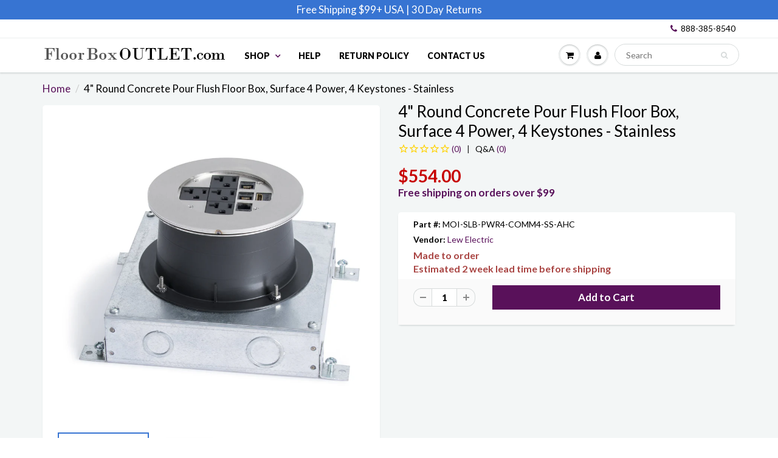

--- FILE ---
content_type: text/html; charset=utf-8
request_url: https://www.floorboxoutlet.com/products/lew-electric_moi-slb-pwr-comm4-ss-ahc
body_size: 43941
content:
<!doctype html>
<html lang="en" class="noIE">
  <head>

    <!-- Basic page needs ================================================== -->
    <meta charset="utf-8">
    <meta name="viewport" content="width=device-width, initial-scale=1, maximum-scale=1">
    <meta name="google-site-verification" content="10fWj99wxx64ST7Ctt3DLO4CIasiI4MYkd8clEvermo" />
    <meta name="p:domain_verify" content="a5ca1788488439d8c7f4bbf407c682b0"/>



    



    <!-- Google tag (gtag.js) --> <script async src="https://www.googletagmanager.com/gtag/js?id=AW-848988099"></script> 
    <script> window.dataLayer = window.dataLayer || []; function gtag(){dataLayer.push(arguments);} gtag('js', new Date()); gtag('config', 'AW-848988099'); </script>
    
    <!-- Title and description ================================================== -->
   
    
       <title>
      4&quot; Round Concrete Pour Flush Box Surface 4 Power 4 Keystone Stainless &ndash; Floor Box Outlet
    </title>
    
    
    
    
      
     	 <meta name="description" content="Shop Lew Electric floor boxes. The flush-to-floor round poke thru floor box for concrete pour installations features a 2-hour fire rating, surface 4 power, 4 keystones, stainless steel cover. The box features a 2-hour fire rating and is UL listed, and cUL listed for Canada. The cover is also UL 514C scrub water rated.">
      
    

    <!-- Helpers ================================================== -->
    
  <meta property="og:type" content="product">
  <meta property="og:title" content="4&quot; Round Concrete Pour Flush Floor Box, Surface 4 Power, 4 Keystones - Stainless">
  
  <meta property="og:image" content="http://www.floorboxoutlet.com/cdn/shop/products/MOI-SLB_6cc831de-f88b-4113-96d0-d9ac652235e2_800x.jpg?v=1679348600">
  <meta property="og:image:secure_url" content="https://www.floorboxoutlet.com/cdn/shop/products/MOI-SLB_6cc831de-f88b-4113-96d0-d9ac652235e2_800x.jpg?v=1679348600">
  
  <meta property="og:image" content="http://www.floorboxoutlet.com/cdn/shop/products/ARC-Cover_open_-min_a0fb8d17-0557-4006-8ec0-ee7559850ab3_800x.jpg?v=1679348946">
  <meta property="og:image:secure_url" content="https://www.floorboxoutlet.com/cdn/shop/products/ARC-Cover_open_-min_a0fb8d17-0557-4006-8ec0-ee7559850ab3_800x.jpg?v=1679348946">
  
  <meta property="og:price:amount" content="554.00">
  <meta property="og:price:currency" content="USD">


  <meta property="og:description" content="Shop Lew Electric floor boxes. The flush-to-floor round poke thru floor box for concrete pour installations features a 2-hour fire rating, surface 4 power, 4 keystones, stainless steel cover. The box features a 2-hour fire rating and is UL listed, and cUL listed for Canada. The cover is also UL 514C scrub water rated.">

  <meta property="og:url" content="https://www.floorboxoutlet.com/products/lew-electric_moi-slb-pwr-comm4-ss-ahc">
  <meta property="og:site_name" content="Floor Box Outlet">



<meta name="twitter:card" content="summary">

  <meta name="twitter:title" content="4" Round Concrete Pour Flush Floor Box, Surface 4 Power, 4 Keystones - Stainless">
  <meta name="twitter:description" content="Four Inch Concrete Pour Fire Rated Poke Through Floor Box The Lew Electric MOI-SLB-PWR4-COMM4-SS-AHC concrete pour floor box is a flush to floor round poke through, that provides easy access to power, voice, and data connections in concrete pour applications. The attractive appearance and innovative design create optional flexibility and functionality. The box is completely enclosed with partitioned compartments for power and data. Surface Mount Plugs and Connections The connections are up top making quick access to plug-in and unplug, perfect for temporary access or where there isn&#39;t a tripping hazard.   ***The box comes with 4 power plugs and 4 keystone openings (keystones not included)*** The hinged lid also opens 180 degrees, it can be folded back flat against the floor if desired.  Flush Installation The poured in-slab box can be completely flush with the concrete floor, or adjusted to be flush with different">
  <meta name="twitter:image" content="https://www.floorboxoutlet.com/cdn/shop/products/MOI-SLB_6cc831de-f88b-4113-96d0-d9ac652235e2_800x.jpg?v=1679348600">
  <meta name="twitter:image:width" content="240">
  <meta name="twitter:image:height" content="240">

    <link rel="canonical" href="https://www.floorboxoutlet.com/products/lew-electric_moi-slb-pwr-comm4-ss-ahc">
    <meta name="viewport" content="width=device-width,initial-scale=1">
    <meta name="theme-color" content="#59115a">
    

    
    <link rel="shortcut icon" href="//www.floorboxoutlet.com/cdn/shop/t/48/assets/favicon.png?v=159490744787508145591671706986" type="image/png" />
    
    
    <link rel="preconnect" href="https://cdn.shopify.com" crossorigin>
    <link rel="preconnect" href="https://fonts.googleapis.com" crossorigin>
    <link rel="preconnect" href="https://monorail-edge.shopifysvc.com">
        
    <link rel="preload" href="//www.floorboxoutlet.com/cdn/shop/t/48/assets/apps.css?v=101580512420393542591671706986" as="style">
    <link rel="preload" href="//www.floorboxoutlet.com/cdn/shop/t/48/assets/style.min.css?v=43357309480252125831671706986" as="style">
	<link rel="preload" href="//www.floorboxoutlet.com/cdn/shop/t/48/assets/scripts.js?v=61493590971486378681739808139" as="script">
    
    
    
    <link href="//www.floorboxoutlet.com/cdn/shop/t/48/assets/apps.css?v=101580512420393542591671706986" rel="stylesheet" type="text/css" media="all" />
    <link href="//www.floorboxoutlet.com/cdn/shop/t/48/assets/style.css?v=128999488711134403441752669929" rel="stylesheet" type="text/css" media="all" />
    <link href="//www.floorboxoutlet.com/cdn/shop/t/48/assets/flexslider.css?v=700469789935567391671706986" rel="stylesheet" type="text/css" media="all" />
    
    
    <link href="//www.floorboxoutlet.com/cdn/shop/t/48/assets/flexslider-product.css?v=68766411758155843741671706986" rel="stylesheet" type="text/css" media="all" />
    
    
    
    <link rel="stylesheet" type="text/css" href="//fonts.googleapis.com/css?family=Lato:300,400,700,900">
    
    
    
     <script  src="//www.floorboxoutlet.com/cdn/shop/t/48/assets/jquery.js?v=105778841822381192391671706986"></script>

    
    
    
    
    <!-- Header hook for plugins ================================================== -->
    <script>window.performance && window.performance.mark && window.performance.mark('shopify.content_for_header.start');</script><meta id="shopify-digital-wallet" name="shopify-digital-wallet" content="/22896849/digital_wallets/dialog">
<meta name="shopify-checkout-api-token" content="0ad4f75ccd9773d9671ec1716904cb76">
<meta id="in-context-paypal-metadata" data-shop-id="22896849" data-venmo-supported="false" data-environment="production" data-locale="en_US" data-paypal-v4="true" data-currency="USD">
<link rel="alternate" type="application/json+oembed" href="https://www.floorboxoutlet.com/products/lew-electric_moi-slb-pwr-comm4-ss-ahc.oembed">
<script async="async" src="/checkouts/internal/preloads.js?locale=en-US"></script>
<link rel="preconnect" href="https://shop.app" crossorigin="anonymous">
<script async="async" src="https://shop.app/checkouts/internal/preloads.js?locale=en-US&shop_id=22896849" crossorigin="anonymous"></script>
<script id="apple-pay-shop-capabilities" type="application/json">{"shopId":22896849,"countryCode":"US","currencyCode":"USD","merchantCapabilities":["supports3DS"],"merchantId":"gid:\/\/shopify\/Shop\/22896849","merchantName":"Floor Box Outlet","requiredBillingContactFields":["postalAddress","email","phone"],"requiredShippingContactFields":["postalAddress","email","phone"],"shippingType":"shipping","supportedNetworks":["visa","masterCard","amex","discover","elo","jcb"],"total":{"type":"pending","label":"Floor Box Outlet","amount":"1.00"},"shopifyPaymentsEnabled":true,"supportsSubscriptions":true}</script>
<script id="shopify-features" type="application/json">{"accessToken":"0ad4f75ccd9773d9671ec1716904cb76","betas":["rich-media-storefront-analytics"],"domain":"www.floorboxoutlet.com","predictiveSearch":true,"shopId":22896849,"locale":"en"}</script>
<script>var Shopify = Shopify || {};
Shopify.shop = "ptsfbo.myshopify.com";
Shopify.locale = "en";
Shopify.currency = {"active":"USD","rate":"1.0"};
Shopify.country = "US";
Shopify.theme = {"name":"Showtime (MHT-DEV) Dec 22","id":136691810520,"schema_name":"ShowTime","schema_version":"5.0.6","theme_store_id":null,"role":"main"};
Shopify.theme.handle = "null";
Shopify.theme.style = {"id":null,"handle":null};
Shopify.cdnHost = "www.floorboxoutlet.com/cdn";
Shopify.routes = Shopify.routes || {};
Shopify.routes.root = "/";</script>
<script type="module">!function(o){(o.Shopify=o.Shopify||{}).modules=!0}(window);</script>
<script>!function(o){function n(){var o=[];function n(){o.push(Array.prototype.slice.apply(arguments))}return n.q=o,n}var t=o.Shopify=o.Shopify||{};t.loadFeatures=n(),t.autoloadFeatures=n()}(window);</script>
<script>
  window.ShopifyPay = window.ShopifyPay || {};
  window.ShopifyPay.apiHost = "shop.app\/pay";
  window.ShopifyPay.redirectState = null;
</script>
<script id="shop-js-analytics" type="application/json">{"pageType":"product"}</script>
<script defer="defer" async type="module" src="//www.floorboxoutlet.com/cdn/shopifycloud/shop-js/modules/v2/client.init-shop-cart-sync_BApSsMSl.en.esm.js"></script>
<script defer="defer" async type="module" src="//www.floorboxoutlet.com/cdn/shopifycloud/shop-js/modules/v2/chunk.common_CBoos6YZ.esm.js"></script>
<script type="module">
  await import("//www.floorboxoutlet.com/cdn/shopifycloud/shop-js/modules/v2/client.init-shop-cart-sync_BApSsMSl.en.esm.js");
await import("//www.floorboxoutlet.com/cdn/shopifycloud/shop-js/modules/v2/chunk.common_CBoos6YZ.esm.js");

  window.Shopify.SignInWithShop?.initShopCartSync?.({"fedCMEnabled":true,"windoidEnabled":true});

</script>
<script defer="defer" async type="module" src="//www.floorboxoutlet.com/cdn/shopifycloud/shop-js/modules/v2/client.payment-terms_BHOWV7U_.en.esm.js"></script>
<script defer="defer" async type="module" src="//www.floorboxoutlet.com/cdn/shopifycloud/shop-js/modules/v2/chunk.common_CBoos6YZ.esm.js"></script>
<script defer="defer" async type="module" src="//www.floorboxoutlet.com/cdn/shopifycloud/shop-js/modules/v2/chunk.modal_Bu1hFZFC.esm.js"></script>
<script type="module">
  await import("//www.floorboxoutlet.com/cdn/shopifycloud/shop-js/modules/v2/client.payment-terms_BHOWV7U_.en.esm.js");
await import("//www.floorboxoutlet.com/cdn/shopifycloud/shop-js/modules/v2/chunk.common_CBoos6YZ.esm.js");
await import("//www.floorboxoutlet.com/cdn/shopifycloud/shop-js/modules/v2/chunk.modal_Bu1hFZFC.esm.js");

  
</script>
<script>
  window.Shopify = window.Shopify || {};
  if (!window.Shopify.featureAssets) window.Shopify.featureAssets = {};
  window.Shopify.featureAssets['shop-js'] = {"shop-cart-sync":["modules/v2/client.shop-cart-sync_DJczDl9f.en.esm.js","modules/v2/chunk.common_CBoos6YZ.esm.js"],"init-fed-cm":["modules/v2/client.init-fed-cm_BzwGC0Wi.en.esm.js","modules/v2/chunk.common_CBoos6YZ.esm.js"],"init-windoid":["modules/v2/client.init-windoid_BS26ThXS.en.esm.js","modules/v2/chunk.common_CBoos6YZ.esm.js"],"shop-cash-offers":["modules/v2/client.shop-cash-offers_DthCPNIO.en.esm.js","modules/v2/chunk.common_CBoos6YZ.esm.js","modules/v2/chunk.modal_Bu1hFZFC.esm.js"],"shop-button":["modules/v2/client.shop-button_D_JX508o.en.esm.js","modules/v2/chunk.common_CBoos6YZ.esm.js"],"init-shop-email-lookup-coordinator":["modules/v2/client.init-shop-email-lookup-coordinator_DFwWcvrS.en.esm.js","modules/v2/chunk.common_CBoos6YZ.esm.js"],"shop-toast-manager":["modules/v2/client.shop-toast-manager_tEhgP2F9.en.esm.js","modules/v2/chunk.common_CBoos6YZ.esm.js"],"shop-login-button":["modules/v2/client.shop-login-button_DwLgFT0K.en.esm.js","modules/v2/chunk.common_CBoos6YZ.esm.js","modules/v2/chunk.modal_Bu1hFZFC.esm.js"],"avatar":["modules/v2/client.avatar_BTnouDA3.en.esm.js"],"init-shop-cart-sync":["modules/v2/client.init-shop-cart-sync_BApSsMSl.en.esm.js","modules/v2/chunk.common_CBoos6YZ.esm.js"],"pay-button":["modules/v2/client.pay-button_BuNmcIr_.en.esm.js","modules/v2/chunk.common_CBoos6YZ.esm.js"],"init-shop-for-new-customer-accounts":["modules/v2/client.init-shop-for-new-customer-accounts_DrjXSI53.en.esm.js","modules/v2/client.shop-login-button_DwLgFT0K.en.esm.js","modules/v2/chunk.common_CBoos6YZ.esm.js","modules/v2/chunk.modal_Bu1hFZFC.esm.js"],"init-customer-accounts-sign-up":["modules/v2/client.init-customer-accounts-sign-up_TlVCiykN.en.esm.js","modules/v2/client.shop-login-button_DwLgFT0K.en.esm.js","modules/v2/chunk.common_CBoos6YZ.esm.js","modules/v2/chunk.modal_Bu1hFZFC.esm.js"],"shop-follow-button":["modules/v2/client.shop-follow-button_C5D3XtBb.en.esm.js","modules/v2/chunk.common_CBoos6YZ.esm.js","modules/v2/chunk.modal_Bu1hFZFC.esm.js"],"checkout-modal":["modules/v2/client.checkout-modal_8TC_1FUY.en.esm.js","modules/v2/chunk.common_CBoos6YZ.esm.js","modules/v2/chunk.modal_Bu1hFZFC.esm.js"],"init-customer-accounts":["modules/v2/client.init-customer-accounts_C0Oh2ljF.en.esm.js","modules/v2/client.shop-login-button_DwLgFT0K.en.esm.js","modules/v2/chunk.common_CBoos6YZ.esm.js","modules/v2/chunk.modal_Bu1hFZFC.esm.js"],"lead-capture":["modules/v2/client.lead-capture_Cq0gfm7I.en.esm.js","modules/v2/chunk.common_CBoos6YZ.esm.js","modules/v2/chunk.modal_Bu1hFZFC.esm.js"],"shop-login":["modules/v2/client.shop-login_BmtnoEUo.en.esm.js","modules/v2/chunk.common_CBoos6YZ.esm.js","modules/v2/chunk.modal_Bu1hFZFC.esm.js"],"payment-terms":["modules/v2/client.payment-terms_BHOWV7U_.en.esm.js","modules/v2/chunk.common_CBoos6YZ.esm.js","modules/v2/chunk.modal_Bu1hFZFC.esm.js"]};
</script>
<script>(function() {
  var isLoaded = false;
  function asyncLoad() {
    if (isLoaded) return;
    isLoaded = true;
    var urls = ["https:\/\/embed.tawk.to\/widget-script\/599f2058b6e907673de096ba\/default.js?shop=ptsfbo.myshopify.com","https:\/\/cdn-stamped-io.azureedge.net\/files\/widget.min.js?shop=ptsfbo.myshopify.com","https:\/\/load.csell.co\/assets\/js\/cross-sell.js?shop=ptsfbo.myshopify.com","https:\/\/static.returngo.ai\/master.returngo.ai\/returngo.min.js?shop=ptsfbo.myshopify.com","https:\/\/search-us3.omegacommerce.com\/instant\/initjs?ID=611f8771-e5de-4014-a4ed-26a94af1dd1e\u0026shop=ptsfbo.myshopify.com"];
    for (var i = 0; i < urls.length; i++) {
      var s = document.createElement('script');
      s.type = 'text/javascript';
      s.async = true;
      s.src = urls[i];
      var x = document.getElementsByTagName('script')[0];
      x.parentNode.insertBefore(s, x);
    }
  };
  if(window.attachEvent) {
    window.attachEvent('onload', asyncLoad);
  } else {
    window.addEventListener('load', asyncLoad, false);
  }
})();</script>
<script id="__st">var __st={"a":22896849,"offset":-25200,"reqid":"98479215-e03b-42cd-b1b5-54cba0e7d48b-1768862801","pageurl":"www.floorboxoutlet.com\/products\/lew-electric_moi-slb-pwr-comm4-ss-ahc","u":"2be909364ac5","p":"product","rtyp":"product","rid":7965021929688};</script>
<script>window.ShopifyPaypalV4VisibilityTracking = true;</script>
<script id="captcha-bootstrap">!function(){'use strict';const t='contact',e='account',n='new_comment',o=[[t,t],['blogs',n],['comments',n],[t,'customer']],c=[[e,'customer_login'],[e,'guest_login'],[e,'recover_customer_password'],[e,'create_customer']],r=t=>t.map((([t,e])=>`form[action*='/${t}']:not([data-nocaptcha='true']) input[name='form_type'][value='${e}']`)).join(','),a=t=>()=>t?[...document.querySelectorAll(t)].map((t=>t.form)):[];function s(){const t=[...o],e=r(t);return a(e)}const i='password',u='form_key',d=['recaptcha-v3-token','g-recaptcha-response','h-captcha-response',i],f=()=>{try{return window.sessionStorage}catch{return}},m='__shopify_v',_=t=>t.elements[u];function p(t,e,n=!1){try{const o=window.sessionStorage,c=JSON.parse(o.getItem(e)),{data:r}=function(t){const{data:e,action:n}=t;return t[m]||n?{data:e,action:n}:{data:t,action:n}}(c);for(const[e,n]of Object.entries(r))t.elements[e]&&(t.elements[e].value=n);n&&o.removeItem(e)}catch(o){console.error('form repopulation failed',{error:o})}}const l='form_type',E='cptcha';function T(t){t.dataset[E]=!0}const w=window,h=w.document,L='Shopify',v='ce_forms',y='captcha';let A=!1;((t,e)=>{const n=(g='f06e6c50-85a8-45c8-87d0-21a2b65856fe',I='https://cdn.shopify.com/shopifycloud/storefront-forms-hcaptcha/ce_storefront_forms_captcha_hcaptcha.v1.5.2.iife.js',D={infoText:'Protected by hCaptcha',privacyText:'Privacy',termsText:'Terms'},(t,e,n)=>{const o=w[L][v],c=o.bindForm;if(c)return c(t,g,e,D).then(n);var r;o.q.push([[t,g,e,D],n]),r=I,A||(h.body.append(Object.assign(h.createElement('script'),{id:'captcha-provider',async:!0,src:r})),A=!0)});var g,I,D;w[L]=w[L]||{},w[L][v]=w[L][v]||{},w[L][v].q=[],w[L][y]=w[L][y]||{},w[L][y].protect=function(t,e){n(t,void 0,e),T(t)},Object.freeze(w[L][y]),function(t,e,n,w,h,L){const[v,y,A,g]=function(t,e,n){const i=e?o:[],u=t?c:[],d=[...i,...u],f=r(d),m=r(i),_=r(d.filter((([t,e])=>n.includes(e))));return[a(f),a(m),a(_),s()]}(w,h,L),I=t=>{const e=t.target;return e instanceof HTMLFormElement?e:e&&e.form},D=t=>v().includes(t);t.addEventListener('submit',(t=>{const e=I(t);if(!e)return;const n=D(e)&&!e.dataset.hcaptchaBound&&!e.dataset.recaptchaBound,o=_(e),c=g().includes(e)&&(!o||!o.value);(n||c)&&t.preventDefault(),c&&!n&&(function(t){try{if(!f())return;!function(t){const e=f();if(!e)return;const n=_(t);if(!n)return;const o=n.value;o&&e.removeItem(o)}(t);const e=Array.from(Array(32),(()=>Math.random().toString(36)[2])).join('');!function(t,e){_(t)||t.append(Object.assign(document.createElement('input'),{type:'hidden',name:u})),t.elements[u].value=e}(t,e),function(t,e){const n=f();if(!n)return;const o=[...t.querySelectorAll(`input[type='${i}']`)].map((({name:t})=>t)),c=[...d,...o],r={};for(const[a,s]of new FormData(t).entries())c.includes(a)||(r[a]=s);n.setItem(e,JSON.stringify({[m]:1,action:t.action,data:r}))}(t,e)}catch(e){console.error('failed to persist form',e)}}(e),e.submit())}));const S=(t,e)=>{t&&!t.dataset[E]&&(n(t,e.some((e=>e===t))),T(t))};for(const o of['focusin','change'])t.addEventListener(o,(t=>{const e=I(t);D(e)&&S(e,y())}));const B=e.get('form_key'),M=e.get(l),P=B&&M;t.addEventListener('DOMContentLoaded',(()=>{const t=y();if(P)for(const e of t)e.elements[l].value===M&&p(e,B);[...new Set([...A(),...v().filter((t=>'true'===t.dataset.shopifyCaptcha))])].forEach((e=>S(e,t)))}))}(h,new URLSearchParams(w.location.search),n,t,e,['guest_login'])})(!0,!0)}();</script>
<script integrity="sha256-4kQ18oKyAcykRKYeNunJcIwy7WH5gtpwJnB7kiuLZ1E=" data-source-attribution="shopify.loadfeatures" defer="defer" src="//www.floorboxoutlet.com/cdn/shopifycloud/storefront/assets/storefront/load_feature-a0a9edcb.js" crossorigin="anonymous"></script>
<script crossorigin="anonymous" defer="defer" src="//www.floorboxoutlet.com/cdn/shopifycloud/storefront/assets/shopify_pay/storefront-65b4c6d7.js?v=20250812"></script>
<script data-source-attribution="shopify.dynamic_checkout.dynamic.init">var Shopify=Shopify||{};Shopify.PaymentButton=Shopify.PaymentButton||{isStorefrontPortableWallets:!0,init:function(){window.Shopify.PaymentButton.init=function(){};var t=document.createElement("script");t.src="https://www.floorboxoutlet.com/cdn/shopifycloud/portable-wallets/latest/portable-wallets.en.js",t.type="module",document.head.appendChild(t)}};
</script>
<script data-source-attribution="shopify.dynamic_checkout.buyer_consent">
  function portableWalletsHideBuyerConsent(e){var t=document.getElementById("shopify-buyer-consent"),n=document.getElementById("shopify-subscription-policy-button");t&&n&&(t.classList.add("hidden"),t.setAttribute("aria-hidden","true"),n.removeEventListener("click",e))}function portableWalletsShowBuyerConsent(e){var t=document.getElementById("shopify-buyer-consent"),n=document.getElementById("shopify-subscription-policy-button");t&&n&&(t.classList.remove("hidden"),t.removeAttribute("aria-hidden"),n.addEventListener("click",e))}window.Shopify?.PaymentButton&&(window.Shopify.PaymentButton.hideBuyerConsent=portableWalletsHideBuyerConsent,window.Shopify.PaymentButton.showBuyerConsent=portableWalletsShowBuyerConsent);
</script>
<script data-source-attribution="shopify.dynamic_checkout.cart.bootstrap">document.addEventListener("DOMContentLoaded",(function(){function t(){return document.querySelector("shopify-accelerated-checkout-cart, shopify-accelerated-checkout")}if(t())Shopify.PaymentButton.init();else{new MutationObserver((function(e,n){t()&&(Shopify.PaymentButton.init(),n.disconnect())})).observe(document.body,{childList:!0,subtree:!0})}}));
</script>
<link id="shopify-accelerated-checkout-styles" rel="stylesheet" media="screen" href="https://www.floorboxoutlet.com/cdn/shopifycloud/portable-wallets/latest/accelerated-checkout-backwards-compat.css" crossorigin="anonymous">
<style id="shopify-accelerated-checkout-cart">
        #shopify-buyer-consent {
  margin-top: 1em;
  display: inline-block;
  width: 100%;
}

#shopify-buyer-consent.hidden {
  display: none;
}

#shopify-subscription-policy-button {
  background: none;
  border: none;
  padding: 0;
  text-decoration: underline;
  font-size: inherit;
  cursor: pointer;
}

#shopify-subscription-policy-button::before {
  box-shadow: none;
}

      </style>

<script>window.performance && window.performance.mark && window.performance.mark('shopify.content_for_header.end');</script>

    <!--[if lt IE 9]>
    <script src="//html5shiv.googlecode.com/svn/trunk/html5.js" type="text/javascript"></script>
    <![endif]-->

    

    
    <script src="//www.floorboxoutlet.com/cdn/shop/t/48/assets/moment.js?v=58460056654657434031671706986" type="text/javascript"></script>
    <script src="//www.floorboxoutlet.com/cdn/shop/t/48/assets/moment-timezone.js?v=130556791873158861591671706986" type="text/javascript"></script> 
    <script src="//www.floorboxoutlet.com/cdn/shop/t/48/assets/moment-timezone-with-data-2012-2022.js?v=109432810028216855971671706986" type="text/javascript"></script>
    <script src="//www.floorboxoutlet.com/cdn/shop/t/48/assets/moment-timezone-with-data.js?v=144529325469322143421671706986" type="text/javascript"></script>
	
    
    
    <!-- Theme Global App JS ================================================== -->
    <script>
      var app = app || {
        data:{
          template:"product",
          money_format: "${{amount}}",
          covidInfo: "(Not guaranteed due to Covid)"
        }
      }
    </script>
    <meta name="google-site-verification" content="YJIZqpK_A9X4UJd0qYJFpfg31NAciZlGNfsGUeuOn58" />
   <meta name="p:domain_verify" content="fbd5a6354db84c169a0069b809e2dba1"/>
    <meta name="msvalidate.01" content="16F74437D33412A07943C931EBAA021A" />
    
     <!-- Norton Web Safe code ================================================== -->
     <meta name="norton-safeweb-site-verification" content="tdi6t1k97ujdypklowcu50tmcwfjaw9wtuuan77mwp7ua0rx4jrnv53b6ul5l53vilpdnboirlxp528bxdl1gtdpp204u02pzb87jmjdq5r5xnfdycng74qsh25ds-w5" />    

 
<!-- GSSTART CFP code start. Do not change -->
<script type="text/javascript"> gsProductId = "7965021929688"; gsCustomerId = ""; gsShopName = "ptsfbo.myshopify.com";   gsProductName = "4&quot; Round Concrete Pour Flush Floor Box, Surface 4 Power, 4 Keystones - Stainless";
  gsProductHandle = "lew-electric_moi-slb-pwr-comm4-ss-ahc"; gsProductPrice = "55400";  gsProductImage = "//www.floorboxoutlet.com/cdn/shop/products/MOI-SLB_6cc831de-f88b-4113-96d0-d9ac652235e2_small.jpg?v=1679348600"; </script><script type="text/javascript"> gsProductId = "7965021929688"; gsCustomerId = ""; gsShopName = "ptsfbo.myshopify.com";   gsProductName = "4&quot; Round Concrete Pour Flush Floor Box, Surface 4 Power, 4 Keystones - Stainless";
  gsProductHandle = "lew-electric_moi-slb-pwr-comm4-ss-ahc"; gsProductPrice = "55400";  gsProductImage = "//www.floorboxoutlet.com/cdn/shop/products/MOI-SLB_6cc831de-f88b-4113-96d0-d9ac652235e2_small.jpg?v=1679348600"; </script><script type="text/javascript"> gsProductId = "7965021929688"; gsCustomerId = ""; gsShopName = "ptsfbo.myshopify.com";   gsProductName = "4&quot; Round Concrete Pour Flush Floor Box, Surface 4 Power, 4 Keystones - Stainless";
  gsProductHandle = "lew-electric_moi-slb-pwr-comm4-ss-ahc"; gsProductPrice = "55400";  gsProductImage = "//www.floorboxoutlet.com/cdn/shop/products/MOI-SLB_6cc831de-f88b-4113-96d0-d9ac652235e2_small.jpg?v=1679348600"; </script><script   type="text/javascript" charset="utf-8" src="https://gravity-software.com/js/shopify/slider_lib721.js?v=cf9a219d9237a59aad0cc39ee27287eb"></script> <script   type="text/javascript" charset="utf-8" src="https://gravity-software.com/js/shopify/jqueryui/jquery-ui.min721.js?v=cf9a219d9237a59aad0cc39ee27287eb"></script> <script   type="text/javascript" charset="utf-8" src="https://gravity-software.com/js/shopify/cfp_shop721.js?v=cf9a219d9237a59aad0cc39ee27287eb"></script> <link rel="stylesheet" href="https://gravity-software.com/js/shopify/jqueryui/jquery-ui.min721.css?v=cf9a219d9237a59aad0cc39ee27287eb"/> 
<!-- CFP code end. Do not change GSEND --><style type="text/css">
    .cp24-form-app.float-layout {
        padding: 30px;
        -webkit-transition: -webkit-box-shadow .25s;
        transition: -webkit-box-shadow .25s;
        transition: box-shadow .25s;
        transition: box-shadow .25s,-webkit-box-shadow .25s;
        border-radius: 2px;
        -webkit-box-shadow: 0 2px 2px 0 rgb(0 0 0 / 14%), 0 3px 1px -2px rgb(0 0 0 / 12%), 0 1px 5px 0 rgb(0 0 0 / 20%);
        box-shadow: 0 2px 2px 0 rgb(0 0 0 / 14%), 0 3px 1px -2px rgb(0 0 0 / 12%), 0 1px 5px 0 rgb(0 0 0 / 20%);
        position: fixed;
        margin-left: 30px;
        right: 30px;
        bottom: 30px;
        max-height: 90vh;
        overflow-y: auto;
        transition: all .2s ease-in-out;
        transform: translateY(calc(100% + 30px));
        margin: 0;
        z-index: 10001;
    }            
    .cp24-floating-button {
        display: none;
    }
    .cp24-forms .cp24-floating-button.circle {
        width: 56px;
    }    
    .cp24-forms .cp24-floating-button .fabLabel {
        width: 100%;
        display: inherit;
        align-items: inherit;
        justify-content: inherit;
    }
    .cp24-forms .cp24-floating-button .fabLabel svg {
        fill: currentColor;
        width: 1em;
        height: 1em;
        display: inline-block;
        font-size: 19px;
        transition: fill .2s cubic-bezier(.4, 0, .2, 1) 0s;
        flex-shrink: 0;
        user-select: none;
        margin-right: 8px;
    }
    .cp24-forms .cp24-floating-button.circle .fabLabel svg {
        margin-right: 0;
    }

    .cp24-forms .cp24-floating-button.left {
        top: 50%;
        bottom: unset;
        left: 30px;
        right: unset;
        transform: translate(0,-50%);
    }
    .cp24-forms .cp24-floating-button.right{
        top: 50%;
        bottom: unset;
        left: unset;
        right: 30px;
        transform: translate(0,-50%);
    }
    .cp24-forms .cp24-floating-button.bottom-left{
        top: unset;
        bottom: 30px;
        left: 30px;
        right: unset;
        transform: translate(0,-50%);
    }
    .cp24-forms .cp24-floating-button.bottom-right{
        top: unset;
        bottom: 30px;
        left: unset;
        right: 30px;
        transform: translate(0,-50%);
    }

    .cp24_user_reg_form {
        padding-top: 20px;
        padding-left: 15px;
        padding-bottom: 20px;
        transition: box-shadow .25s,-webkit-box-shadow .25s;
        box-shadow: 0 2px 2px 0 rgba(0,0,0,.14),0 3px 1px -2px rgba(0,0,0,.12),0 1px 5px 0 rgba(0,0,0,.2);
        box-sizing: border-box;
        border-radius: 5px;
        display: flow-root;
        padding-right: 15px;
        margin: 0 auto;
        max-width: 600px;
        background-color: #fff;
    }
    .cp24_user_reg_form h1 {
        font-size: 22px;
        font-weight: 600;
        text-transform: capitalize;
    }
    .cp24_form_html .form-control{
        background:#80808026;
        border:none;
        border-radius:5px;
        width: 100%;
    }
    .cp24_form_html .fb-text.form-group {
        width: 50%;
        padding: 0 15px;
    }   
    .cp24_form_html .fb-date {
        width: 50%;
        padding: 0 15px;
    }
    .cp24_form_html .fb-textarea.form-group.field-message {
        width: 100%;
    }
    .cp24_form_html #submit {
        margin-top: 20px;
        background-color: #6b056bc2;
        color: #ffffff;
        width: 30%;
        padding: 10px;
        border-radius: 25px;
    }
    .cp24_form_html .rendered-form .fb-text {
        width: 50%;
        padding: 0 15px;
    }
    .cp24_form_html .rendered-form .fb-textarea {
        width: 100%;
        padding: 0 15px;
    }
    .cp24_form_html .rendered-form .fb-radio-group {
        width: 50%;
        padding: 0 15px;
    }
    .cp24_form_html .rendered-form .fb-select {
        width: 50%;
        padding: 0 15px;
    }
    .cp24_form_html .rendered-form .fb-checkbox-group {
        width: 50%;
        padding: 0 15px;
    }
    .cp24_form_html .rendered-form .fb-number {
        width: 50%;
        padding: 0 15px;
    }
    .cp24_form_html .rendered-form .fb-button {
        width: 100%;
        padding: 0 15px;
    }
    .cp24_form_html .rendered-form .fb-textarea {
        width: 100%;
        padding: 0 15px;
    }

    .cp24_form_html .rendered-form .fb-date {
        width: 50%;
        padding: 0 15px;
    }
    .cp24_form_html .rendered-form .fb-file {
        width: 50%;
        padding: 0 15px;
    }
    .cp24_form_html .rendered-form .form-group {
        margin-bottom: 15px;
    }
    .cp24_form_html .rendered-form label {
        margin-bottom: 10px;
    }
    .cp24_form_html .rendered-form .form-control {
        padding: 12px 18px;
        border-radius: 3px !important;
        box-shadow: 0px 2px 3px 0px rgb(0 0 0 / 13%);
    }
    .cp24_form_html .cp24-paragraph {
        width: 100%;
        display: flex;
        margin-top: 10px;
        margin-left: 5px;        
    }

    .cp24_form_html .rendered-form .fb-button button {    
        padding: 9px 30px;
        font-size: 17px;
        margin-top: 20px;
        border: 0;
    }
</style>
    <style type="text/css">
    /* .fb-select.form-group.field-select-1683045766736 {
  display: none;
} */
.cp24_user_reg_chat_form h1,
.cp24_user_reg_chat_form h2,
.cp24_user_reg_chat_form h3,
.cp24_user_reg_chat_form h4,
.cp24_user_reg_chat_form h5,
.cp24_user_reg_chat_form h6 {
    margin-left: 15px;
}

.form-control{
width: 100%;
    border: 1px solid #d7dbdb;
    height: 30px;
    display: block;
    padding: 0 15px;
    border-radius: 15px;
    margin: 0;
    font-size: 14px;
    color: #232323;
    font-weight: 400;
}
body .cp24_form_html .rendered-form .form-control{
  padding: 5px 10px !important;
 width: 100% !important;;
border: 1px solid #d7dbdb !important;;
border-radius: 15px !important;;
margin: 0 !important;;
font-size: 14px !important;;
color: #232323 !important;;
font-weight: 400 !important;
background: #fff;
}

#file-1671461928009 {
  height: 35px !important;
}



.cp24_form_html .rendered-form textarea {
  width: 100%;
  border: 1px solid #d7dbdb;
  height: 100px;
  display: block;
  padding: 15px;
  border-radius: 15px;
  margin: 0 0 24px 0;
  font-size: 14px;
  color: #232323;
  font-weight: 400;
}
@media (min-width: 320px) and (max-width: 767px) {
      .cp24_form_html .rendered-form .fb-file {
       width: 100% !important;
   }
        body .cp24_form_html .rendered-form .fb-file {
         width: 100%;
      }
}

.cp24_form_html .rendered-form .fb-file {
  width: 100%;

}    </style>
    <script type="text/javascript">
        var cpFormCust = {"id": '', "email": '', "fname": '', "lname": ''};
        var cpFormSetting = {"updated_time":1683047065}    </script>
    <script src="//www.floorboxoutlet.com/cdn/shop/t/48/assets/cp-form-data.js?v=69645544296511753591683046237" type="text/javascript"></script>

<link href="https://monorail-edge.shopifysvc.com" rel="dns-prefetch">
<script>(function(){if ("sendBeacon" in navigator && "performance" in window) {try {var session_token_from_headers = performance.getEntriesByType('navigation')[0].serverTiming.find(x => x.name == '_s').description;} catch {var session_token_from_headers = undefined;}var session_cookie_matches = document.cookie.match(/_shopify_s=([^;]*)/);var session_token_from_cookie = session_cookie_matches && session_cookie_matches.length === 2 ? session_cookie_matches[1] : "";var session_token = session_token_from_headers || session_token_from_cookie || "";function handle_abandonment_event(e) {var entries = performance.getEntries().filter(function(entry) {return /monorail-edge.shopifysvc.com/.test(entry.name);});if (!window.abandonment_tracked && entries.length === 0) {window.abandonment_tracked = true;var currentMs = Date.now();var navigation_start = performance.timing.navigationStart;var payload = {shop_id: 22896849,url: window.location.href,navigation_start,duration: currentMs - navigation_start,session_token,page_type: "product"};window.navigator.sendBeacon("https://monorail-edge.shopifysvc.com/v1/produce", JSON.stringify({schema_id: "online_store_buyer_site_abandonment/1.1",payload: payload,metadata: {event_created_at_ms: currentMs,event_sent_at_ms: currentMs}}));}}window.addEventListener('pagehide', handle_abandonment_event);}}());</script>
<script id="web-pixels-manager-setup">(function e(e,d,r,n,o){if(void 0===o&&(o={}),!Boolean(null===(a=null===(i=window.Shopify)||void 0===i?void 0:i.analytics)||void 0===a?void 0:a.replayQueue)){var i,a;window.Shopify=window.Shopify||{};var t=window.Shopify;t.analytics=t.analytics||{};var s=t.analytics;s.replayQueue=[],s.publish=function(e,d,r){return s.replayQueue.push([e,d,r]),!0};try{self.performance.mark("wpm:start")}catch(e){}var l=function(){var e={modern:/Edge?\/(1{2}[4-9]|1[2-9]\d|[2-9]\d{2}|\d{4,})\.\d+(\.\d+|)|Firefox\/(1{2}[4-9]|1[2-9]\d|[2-9]\d{2}|\d{4,})\.\d+(\.\d+|)|Chrom(ium|e)\/(9{2}|\d{3,})\.\d+(\.\d+|)|(Maci|X1{2}).+ Version\/(15\.\d+|(1[6-9]|[2-9]\d|\d{3,})\.\d+)([,.]\d+|)( \(\w+\)|)( Mobile\/\w+|) Safari\/|Chrome.+OPR\/(9{2}|\d{3,})\.\d+\.\d+|(CPU[ +]OS|iPhone[ +]OS|CPU[ +]iPhone|CPU IPhone OS|CPU iPad OS)[ +]+(15[._]\d+|(1[6-9]|[2-9]\d|\d{3,})[._]\d+)([._]\d+|)|Android:?[ /-](13[3-9]|1[4-9]\d|[2-9]\d{2}|\d{4,})(\.\d+|)(\.\d+|)|Android.+Firefox\/(13[5-9]|1[4-9]\d|[2-9]\d{2}|\d{4,})\.\d+(\.\d+|)|Android.+Chrom(ium|e)\/(13[3-9]|1[4-9]\d|[2-9]\d{2}|\d{4,})\.\d+(\.\d+|)|SamsungBrowser\/([2-9]\d|\d{3,})\.\d+/,legacy:/Edge?\/(1[6-9]|[2-9]\d|\d{3,})\.\d+(\.\d+|)|Firefox\/(5[4-9]|[6-9]\d|\d{3,})\.\d+(\.\d+|)|Chrom(ium|e)\/(5[1-9]|[6-9]\d|\d{3,})\.\d+(\.\d+|)([\d.]+$|.*Safari\/(?![\d.]+ Edge\/[\d.]+$))|(Maci|X1{2}).+ Version\/(10\.\d+|(1[1-9]|[2-9]\d|\d{3,})\.\d+)([,.]\d+|)( \(\w+\)|)( Mobile\/\w+|) Safari\/|Chrome.+OPR\/(3[89]|[4-9]\d|\d{3,})\.\d+\.\d+|(CPU[ +]OS|iPhone[ +]OS|CPU[ +]iPhone|CPU IPhone OS|CPU iPad OS)[ +]+(10[._]\d+|(1[1-9]|[2-9]\d|\d{3,})[._]\d+)([._]\d+|)|Android:?[ /-](13[3-9]|1[4-9]\d|[2-9]\d{2}|\d{4,})(\.\d+|)(\.\d+|)|Mobile Safari.+OPR\/([89]\d|\d{3,})\.\d+\.\d+|Android.+Firefox\/(13[5-9]|1[4-9]\d|[2-9]\d{2}|\d{4,})\.\d+(\.\d+|)|Android.+Chrom(ium|e)\/(13[3-9]|1[4-9]\d|[2-9]\d{2}|\d{4,})\.\d+(\.\d+|)|Android.+(UC? ?Browser|UCWEB|U3)[ /]?(15\.([5-9]|\d{2,})|(1[6-9]|[2-9]\d|\d{3,})\.\d+)\.\d+|SamsungBrowser\/(5\.\d+|([6-9]|\d{2,})\.\d+)|Android.+MQ{2}Browser\/(14(\.(9|\d{2,})|)|(1[5-9]|[2-9]\d|\d{3,})(\.\d+|))(\.\d+|)|K[Aa][Ii]OS\/(3\.\d+|([4-9]|\d{2,})\.\d+)(\.\d+|)/},d=e.modern,r=e.legacy,n=navigator.userAgent;return n.match(d)?"modern":n.match(r)?"legacy":"unknown"}(),u="modern"===l?"modern":"legacy",c=(null!=n?n:{modern:"",legacy:""})[u],f=function(e){return[e.baseUrl,"/wpm","/b",e.hashVersion,"modern"===e.buildTarget?"m":"l",".js"].join("")}({baseUrl:d,hashVersion:r,buildTarget:u}),m=function(e){var d=e.version,r=e.bundleTarget,n=e.surface,o=e.pageUrl,i=e.monorailEndpoint;return{emit:function(e){var a=e.status,t=e.errorMsg,s=(new Date).getTime(),l=JSON.stringify({metadata:{event_sent_at_ms:s},events:[{schema_id:"web_pixels_manager_load/3.1",payload:{version:d,bundle_target:r,page_url:o,status:a,surface:n,error_msg:t},metadata:{event_created_at_ms:s}}]});if(!i)return console&&console.warn&&console.warn("[Web Pixels Manager] No Monorail endpoint provided, skipping logging."),!1;try{return self.navigator.sendBeacon.bind(self.navigator)(i,l)}catch(e){}var u=new XMLHttpRequest;try{return u.open("POST",i,!0),u.setRequestHeader("Content-Type","text/plain"),u.send(l),!0}catch(e){return console&&console.warn&&console.warn("[Web Pixels Manager] Got an unhandled error while logging to Monorail."),!1}}}}({version:r,bundleTarget:l,surface:e.surface,pageUrl:self.location.href,monorailEndpoint:e.monorailEndpoint});try{o.browserTarget=l,function(e){var d=e.src,r=e.async,n=void 0===r||r,o=e.onload,i=e.onerror,a=e.sri,t=e.scriptDataAttributes,s=void 0===t?{}:t,l=document.createElement("script"),u=document.querySelector("head"),c=document.querySelector("body");if(l.async=n,l.src=d,a&&(l.integrity=a,l.crossOrigin="anonymous"),s)for(var f in s)if(Object.prototype.hasOwnProperty.call(s,f))try{l.dataset[f]=s[f]}catch(e){}if(o&&l.addEventListener("load",o),i&&l.addEventListener("error",i),u)u.appendChild(l);else{if(!c)throw new Error("Did not find a head or body element to append the script");c.appendChild(l)}}({src:f,async:!0,onload:function(){if(!function(){var e,d;return Boolean(null===(d=null===(e=window.Shopify)||void 0===e?void 0:e.analytics)||void 0===d?void 0:d.initialized)}()){var d=window.webPixelsManager.init(e)||void 0;if(d){var r=window.Shopify.analytics;r.replayQueue.forEach((function(e){var r=e[0],n=e[1],o=e[2];d.publishCustomEvent(r,n,o)})),r.replayQueue=[],r.publish=d.publishCustomEvent,r.visitor=d.visitor,r.initialized=!0}}},onerror:function(){return m.emit({status:"failed",errorMsg:"".concat(f," has failed to load")})},sri:function(e){var d=/^sha384-[A-Za-z0-9+/=]+$/;return"string"==typeof e&&d.test(e)}(c)?c:"",scriptDataAttributes:o}),m.emit({status:"loading"})}catch(e){m.emit({status:"failed",errorMsg:(null==e?void 0:e.message)||"Unknown error"})}}})({shopId: 22896849,storefrontBaseUrl: "https://www.floorboxoutlet.com",extensionsBaseUrl: "https://extensions.shopifycdn.com/cdn/shopifycloud/web-pixels-manager",monorailEndpoint: "https://monorail-edge.shopifysvc.com/unstable/produce_batch",surface: "storefront-renderer",enabledBetaFlags: ["2dca8a86"],webPixelsConfigList: [{"id":"113901784","eventPayloadVersion":"1","runtimeContext":"LAX","scriptVersion":"1","type":"CUSTOM","privacyPurposes":["SALE_OF_DATA"],"name":"Shopper Approved"},{"id":"shopify-app-pixel","configuration":"{}","eventPayloadVersion":"v1","runtimeContext":"STRICT","scriptVersion":"0450","apiClientId":"shopify-pixel","type":"APP","privacyPurposes":["ANALYTICS","MARKETING"]},{"id":"shopify-custom-pixel","eventPayloadVersion":"v1","runtimeContext":"LAX","scriptVersion":"0450","apiClientId":"shopify-pixel","type":"CUSTOM","privacyPurposes":["ANALYTICS","MARKETING"]}],isMerchantRequest: false,initData: {"shop":{"name":"Floor Box Outlet","paymentSettings":{"currencyCode":"USD"},"myshopifyDomain":"ptsfbo.myshopify.com","countryCode":"US","storefrontUrl":"https:\/\/www.floorboxoutlet.com"},"customer":null,"cart":null,"checkout":null,"productVariants":[{"price":{"amount":554.0,"currencyCode":"USD"},"product":{"title":"4\" Round Concrete Pour Flush Floor Box, Surface 4 Power, 4 Keystones - Stainless","vendor":"Lew Electric","id":"7965021929688","untranslatedTitle":"4\" Round Concrete Pour Flush Floor Box, Surface 4 Power, 4 Keystones - Stainless","url":"\/products\/lew-electric_moi-slb-pwr-comm4-ss-ahc","type":"Concrete"},"id":"43740838002904","image":{"src":"\/\/www.floorboxoutlet.com\/cdn\/shop\/products\/MOI-SLB_6cc831de-f88b-4113-96d0-d9ac652235e2.jpg?v=1679348600"},"sku":"MOI-SLB-PWR4-COMM4-SS-AHC","title":"Default Title","untranslatedTitle":"Default Title"}],"purchasingCompany":null},},"https://www.floorboxoutlet.com/cdn","fcfee988w5aeb613cpc8e4bc33m6693e112",{"modern":"","legacy":""},{"shopId":"22896849","storefrontBaseUrl":"https:\/\/www.floorboxoutlet.com","extensionBaseUrl":"https:\/\/extensions.shopifycdn.com\/cdn\/shopifycloud\/web-pixels-manager","surface":"storefront-renderer","enabledBetaFlags":"[\"2dca8a86\"]","isMerchantRequest":"false","hashVersion":"fcfee988w5aeb613cpc8e4bc33m6693e112","publish":"custom","events":"[[\"page_viewed\",{}],[\"product_viewed\",{\"productVariant\":{\"price\":{\"amount\":554.0,\"currencyCode\":\"USD\"},\"product\":{\"title\":\"4\\\" Round Concrete Pour Flush Floor Box, Surface 4 Power, 4 Keystones - Stainless\",\"vendor\":\"Lew Electric\",\"id\":\"7965021929688\",\"untranslatedTitle\":\"4\\\" Round Concrete Pour Flush Floor Box, Surface 4 Power, 4 Keystones - Stainless\",\"url\":\"\/products\/lew-electric_moi-slb-pwr-comm4-ss-ahc\",\"type\":\"Concrete\"},\"id\":\"43740838002904\",\"image\":{\"src\":\"\/\/www.floorboxoutlet.com\/cdn\/shop\/products\/MOI-SLB_6cc831de-f88b-4113-96d0-d9ac652235e2.jpg?v=1679348600\"},\"sku\":\"MOI-SLB-PWR4-COMM4-SS-AHC\",\"title\":\"Default Title\",\"untranslatedTitle\":\"Default Title\"}}]]"});</script><script>
  window.ShopifyAnalytics = window.ShopifyAnalytics || {};
  window.ShopifyAnalytics.meta = window.ShopifyAnalytics.meta || {};
  window.ShopifyAnalytics.meta.currency = 'USD';
  var meta = {"product":{"id":7965021929688,"gid":"gid:\/\/shopify\/Product\/7965021929688","vendor":"Lew Electric","type":"Concrete","handle":"lew-electric_moi-slb-pwr-comm4-ss-ahc","variants":[{"id":43740838002904,"price":55400,"name":"4\" Round Concrete Pour Flush Floor Box, Surface 4 Power, 4 Keystones - Stainless","public_title":null,"sku":"MOI-SLB-PWR4-COMM4-SS-AHC"}],"remote":false},"page":{"pageType":"product","resourceType":"product","resourceId":7965021929688,"requestId":"98479215-e03b-42cd-b1b5-54cba0e7d48b-1768862801"}};
  for (var attr in meta) {
    window.ShopifyAnalytics.meta[attr] = meta[attr];
  }
</script>
<script class="analytics">
  (function () {
    var customDocumentWrite = function(content) {
      var jquery = null;

      if (window.jQuery) {
        jquery = window.jQuery;
      } else if (window.Checkout && window.Checkout.$) {
        jquery = window.Checkout.$;
      }

      if (jquery) {
        jquery('body').append(content);
      }
    };

    var hasLoggedConversion = function(token) {
      if (token) {
        return document.cookie.indexOf('loggedConversion=' + token) !== -1;
      }
      return false;
    }

    var setCookieIfConversion = function(token) {
      if (token) {
        var twoMonthsFromNow = new Date(Date.now());
        twoMonthsFromNow.setMonth(twoMonthsFromNow.getMonth() + 2);

        document.cookie = 'loggedConversion=' + token + '; expires=' + twoMonthsFromNow;
      }
    }

    var trekkie = window.ShopifyAnalytics.lib = window.trekkie = window.trekkie || [];
    if (trekkie.integrations) {
      return;
    }
    trekkie.methods = [
      'identify',
      'page',
      'ready',
      'track',
      'trackForm',
      'trackLink'
    ];
    trekkie.factory = function(method) {
      return function() {
        var args = Array.prototype.slice.call(arguments);
        args.unshift(method);
        trekkie.push(args);
        return trekkie;
      };
    };
    for (var i = 0; i < trekkie.methods.length; i++) {
      var key = trekkie.methods[i];
      trekkie[key] = trekkie.factory(key);
    }
    trekkie.load = function(config) {
      trekkie.config = config || {};
      trekkie.config.initialDocumentCookie = document.cookie;
      var first = document.getElementsByTagName('script')[0];
      var script = document.createElement('script');
      script.type = 'text/javascript';
      script.onerror = function(e) {
        var scriptFallback = document.createElement('script');
        scriptFallback.type = 'text/javascript';
        scriptFallback.onerror = function(error) {
                var Monorail = {
      produce: function produce(monorailDomain, schemaId, payload) {
        var currentMs = new Date().getTime();
        var event = {
          schema_id: schemaId,
          payload: payload,
          metadata: {
            event_created_at_ms: currentMs,
            event_sent_at_ms: currentMs
          }
        };
        return Monorail.sendRequest("https://" + monorailDomain + "/v1/produce", JSON.stringify(event));
      },
      sendRequest: function sendRequest(endpointUrl, payload) {
        // Try the sendBeacon API
        if (window && window.navigator && typeof window.navigator.sendBeacon === 'function' && typeof window.Blob === 'function' && !Monorail.isIos12()) {
          var blobData = new window.Blob([payload], {
            type: 'text/plain'
          });

          if (window.navigator.sendBeacon(endpointUrl, blobData)) {
            return true;
          } // sendBeacon was not successful

        } // XHR beacon

        var xhr = new XMLHttpRequest();

        try {
          xhr.open('POST', endpointUrl);
          xhr.setRequestHeader('Content-Type', 'text/plain');
          xhr.send(payload);
        } catch (e) {
          console.log(e);
        }

        return false;
      },
      isIos12: function isIos12() {
        return window.navigator.userAgent.lastIndexOf('iPhone; CPU iPhone OS 12_') !== -1 || window.navigator.userAgent.lastIndexOf('iPad; CPU OS 12_') !== -1;
      }
    };
    Monorail.produce('monorail-edge.shopifysvc.com',
      'trekkie_storefront_load_errors/1.1',
      {shop_id: 22896849,
      theme_id: 136691810520,
      app_name: "storefront",
      context_url: window.location.href,
      source_url: "//www.floorboxoutlet.com/cdn/s/trekkie.storefront.cd680fe47e6c39ca5d5df5f0a32d569bc48c0f27.min.js"});

        };
        scriptFallback.async = true;
        scriptFallback.src = '//www.floorboxoutlet.com/cdn/s/trekkie.storefront.cd680fe47e6c39ca5d5df5f0a32d569bc48c0f27.min.js';
        first.parentNode.insertBefore(scriptFallback, first);
      };
      script.async = true;
      script.src = '//www.floorboxoutlet.com/cdn/s/trekkie.storefront.cd680fe47e6c39ca5d5df5f0a32d569bc48c0f27.min.js';
      first.parentNode.insertBefore(script, first);
    };
    trekkie.load(
      {"Trekkie":{"appName":"storefront","development":false,"defaultAttributes":{"shopId":22896849,"isMerchantRequest":null,"themeId":136691810520,"themeCityHash":"6773150689541973687","contentLanguage":"en","currency":"USD","eventMetadataId":"6464ee3e-3296-48aa-a091-72c681526dd6"},"isServerSideCookieWritingEnabled":true,"monorailRegion":"shop_domain","enabledBetaFlags":["65f19447"]},"Session Attribution":{},"S2S":{"facebookCapiEnabled":false,"source":"trekkie-storefront-renderer","apiClientId":580111}}
    );

    var loaded = false;
    trekkie.ready(function() {
      if (loaded) return;
      loaded = true;

      window.ShopifyAnalytics.lib = window.trekkie;

      var originalDocumentWrite = document.write;
      document.write = customDocumentWrite;
      try { window.ShopifyAnalytics.merchantGoogleAnalytics.call(this); } catch(error) {};
      document.write = originalDocumentWrite;

      window.ShopifyAnalytics.lib.page(null,{"pageType":"product","resourceType":"product","resourceId":7965021929688,"requestId":"98479215-e03b-42cd-b1b5-54cba0e7d48b-1768862801","shopifyEmitted":true});

      var match = window.location.pathname.match(/checkouts\/(.+)\/(thank_you|post_purchase)/)
      var token = match? match[1]: undefined;
      if (!hasLoggedConversion(token)) {
        setCookieIfConversion(token);
        window.ShopifyAnalytics.lib.track("Viewed Product",{"currency":"USD","variantId":43740838002904,"productId":7965021929688,"productGid":"gid:\/\/shopify\/Product\/7965021929688","name":"4\" Round Concrete Pour Flush Floor Box, Surface 4 Power, 4 Keystones - Stainless","price":"554.00","sku":"MOI-SLB-PWR4-COMM4-SS-AHC","brand":"Lew Electric","variant":null,"category":"Concrete","nonInteraction":true,"remote":false},undefined,undefined,{"shopifyEmitted":true});
      window.ShopifyAnalytics.lib.track("monorail:\/\/trekkie_storefront_viewed_product\/1.1",{"currency":"USD","variantId":43740838002904,"productId":7965021929688,"productGid":"gid:\/\/shopify\/Product\/7965021929688","name":"4\" Round Concrete Pour Flush Floor Box, Surface 4 Power, 4 Keystones - Stainless","price":"554.00","sku":"MOI-SLB-PWR4-COMM4-SS-AHC","brand":"Lew Electric","variant":null,"category":"Concrete","nonInteraction":true,"remote":false,"referer":"https:\/\/www.floorboxoutlet.com\/products\/lew-electric_moi-slb-pwr-comm4-ss-ahc"});
      }
    });


        var eventsListenerScript = document.createElement('script');
        eventsListenerScript.async = true;
        eventsListenerScript.src = "//www.floorboxoutlet.com/cdn/shopifycloud/storefront/assets/shop_events_listener-3da45d37.js";
        document.getElementsByTagName('head')[0].appendChild(eventsListenerScript);

})();</script>
  <script>
  if (!window.ga || (window.ga && typeof window.ga !== 'function')) {
    window.ga = function ga() {
      (window.ga.q = window.ga.q || []).push(arguments);
      if (window.Shopify && window.Shopify.analytics && typeof window.Shopify.analytics.publish === 'function') {
        window.Shopify.analytics.publish("ga_stub_called", {}, {sendTo: "google_osp_migration"});
      }
      console.error("Shopify's Google Analytics stub called with:", Array.from(arguments), "\nSee https://help.shopify.com/manual/promoting-marketing/pixels/pixel-migration#google for more information.");
    };
    if (window.Shopify && window.Shopify.analytics && typeof window.Shopify.analytics.publish === 'function') {
      window.Shopify.analytics.publish("ga_stub_initialized", {}, {sendTo: "google_osp_migration"});
    }
  }
</script>
<script
  defer
  src="https://www.floorboxoutlet.com/cdn/shopifycloud/perf-kit/shopify-perf-kit-3.0.4.min.js"
  data-application="storefront-renderer"
  data-shop-id="22896849"
  data-render-region="gcp-us-central1"
  data-page-type="product"
  data-theme-instance-id="136691810520"
  data-theme-name="ShowTime"
  data-theme-version="5.0.6"
  data-monorail-region="shop_domain"
  data-resource-timing-sampling-rate="10"
  data-shs="true"
  data-shs-beacon="true"
  data-shs-export-with-fetch="true"
  data-shs-logs-sample-rate="1"
  data-shs-beacon-endpoint="https://www.floorboxoutlet.com/api/collect"
></script>
</head>
  <body id="4-quot-round-concrete-pour-flush-box-surface-4-power-4-keystone-stainless" class="template-product" >

    <div class="wsmenucontainer clearfix">
      <div class="overlapblackbg"></div>
      

      <div id="shopify-section-additional-promo-bar" class="shopify-section">

<style>
  #shopify-section-additional-promo-bar .promo-bar {
    background: #832a88;
    color: #ffffff;
  }
</style>

</div>
      <div id="shopify-section-header" class="shopify-section">
    <div class="promo-bar">
  <p><a href="/pages/shipping-policy" title="Shipping Policy">Free Shipping $99+ USA</a> |  <a href="https://www.floorboxoutlet.com/pages/return-policy" title="https://www.floorboxoutlet.com/pages/return-policy">30 Day Returns</a></p>
</div>


<div id="header" data-section-id="header" data-section-type="header-section">
        
        
        <div class="header_top">
  <div class="container">
    <div class="top_menu">
      
      <ul>
        
        
        <li><a href="/collections">Shop</a></li>
        
        <li><a href="https://floorboxoutlet.com/apps/help-center">Help</a></li>
        
        <li><a href="/pages/contact-us">Contact Us</a></li>
        
        <li><a href="/pages/return-policy">Return Policy</a></li>
        
        
      </ul>
      
    </div>
    <div class="hed_right">
      <ul>
        
        <li><a href="tel:888-385-8540"><span class="fa fa-phone"></span>888-385-8540</a></li>
        
        
            
      </ul>
    </div>
  </div>
</div>

        

        <div class="header_bot  enabled-sticky-menu ">
          <div class="header_content">
            <div class="container">

              
              <div id="nav">
  <nav class="navbar" role="navigation">
    <div class="navbar-header">
      <a href="#" class="visible-ms visible-xs pull-right navbar-cart" id="wsnavtoggle"><div class="cart-icon"><i class="fa fa-bars"></i></div></a>
      <a href="javascript:void(0);" data-href="/cart" class="visible-ms visible-xs pull-right navbar-cart cart-popup"><div class="cart-icon"><span class="count hidden">0</span><i class="fa fa-shopping-cart"></i></div></a>
      <a href="/search" class="visible-ms visible-xs pull-right navbar-cart"><div class="cart-icon"><i class="fa fa-search"></i></div></a>


      
        
        <a class="navbar-brand" href="/" itemprop="url">
          <img src="//www.floorboxoutlet.com/cdn/shop/files/fbo.com_34_550x.png?v=1614386256" alt="Floor Box Outlet" itemprop="logo" />
        </a>
        
        
    </div> 
    <!-- code here -->
         <nav class="wsmenu clearfix multi-drop">
      <ul class="mobile-sub wsmenu-list   hidden-ms hidden-xs ">        
        
        
        
        <li  class="has-submenu"><a href="/collections">Shop<span class="arrow"></span></a>
          <ul class="wsmenu-submenu">
            
            
            
            
            
            
            
            <li recessed-floor-boxes_menu.png>
              <a href="/collections/recessed-floor-box-power-data-plates">
              
                
                
                <img class='recessed-floor-boxes' src='//www.floorboxoutlet.com/cdn/shop/files/recessed-floor-boxes_menu_200x.png?v=1614317906' alt='Recessed Floor Boxes' />                
                
                <span>Recessed Floor Boxes</span>
              </a>
            </li>
            
            
            
            
            
            
            
            
            <li raised-access-floor-boxes_menu.png>
              <a href="/collections/raised-access-floor-boxes">
              
                
                
                <img class='raised-access-floor-boxes' src='//www.floorboxoutlet.com/cdn/shop/files/raised-access-floor-boxes_menu_200x.png?v=1614317906' alt='Raised Access Floor Boxes' />                
                
                <span>Raised Access Floor Boxes</span>
              </a>
            </li>
            
            
            
            
            
            
            
            
            <li concrete-floor-boxes_menu.png>
              <a href="/collections/concrete-floor-boxes">
              
                
                
                <img class='concrete-floor-boxes' src='//www.floorboxoutlet.com/cdn/shop/files/concrete-floor-boxes_menu_200x.png?v=1614317906' alt='Concrete Floor Boxes' />                
                
                <span>Concrete Floor Boxes</span>
              </a>
            </li>
            
            
            
            
            
            
            
            
            <li economical-floor-boxes_menu.png>
              <a href="/collections/plastic-floor-boxes">
              
                
                
                <img class='economical-floor-boxes' src='//www.floorboxoutlet.com/cdn/shop/files/economical-floor-boxes_menu_200x.png?v=1614317906' alt='Economical Floor Boxes' />                
                
                <span>Economical Floor Boxes</span>
              </a>
            </li>
            
            
            
            
            
            
            
            
            <li outdoor-ground-boxes_menu.png>
              <a href="/collections/outdoor-floor-boxes">
              
                
                
                <img class='outdoor-ground-boxes' src='//www.floorboxoutlet.com/cdn/shop/files/outdoor-ground-boxes_menu_200x.png?v=1656345565' alt='Outdoor Ground Boxes' />                
                
                <span>Outdoor Ground Boxes</span>
              </a>
            </li>
            
            
            
            
            
            
            
            
            <li deck-power-boxes_menu.png>
              <a href="/collections/deck-power-boxes">
              
                
                
                <img class='deck-power-boxes' src='//www.floorboxoutlet.com/cdn/shop/files/deck-power-boxes_menu_200x.png?v=1656443819' alt='Deck Power Boxes' />                
                
                <span>Deck Power Boxes</span>
              </a>
            </li>
            
            
            
            
            
            
            
            
            <li pop-up-floor-boxes_menu.png>
              <a href="/collections/pop-up-floor-boxes">
              
                
                
                <img class='pop-up-floor-boxes' src='//www.floorboxoutlet.com/cdn/shop/files/pop-up-floor-boxes_menu_200x.png?v=1614317906' alt='Pop Up Floor Boxes' />                
                
                <span>Pop Up Floor Boxes</span>
              </a>
            </li>
            
            
            
            
            
            
            
            
            <li poke-through-floor-boxes_menu.png>
              <a href="/collections/poke-through-floor-boxes">
              
                
                
                <img class='poke-through-floor-boxes' src='//www.floorboxoutlet.com/cdn/shop/files/poke-through-floor-boxes_menu_200x.png?v=1621440211' alt='Poke Through Floor Boxes' />                
                
                <span>Poke Through Floor Boxes</span>
              </a>
            </li>
            
            
            
            
            
            
            
            
            <li floor-box-covers_menu.png>
              <a href="/collections/floor-box-covers">
              
                
                
                <img class='floor-box-covers' src='//www.floorboxoutlet.com/cdn/shop/files/floor-box-covers_menu_200x.png?v=1621440211' alt='Floor Box Covers' />                
                
                <span>Floor Box Covers</span>
              </a>
            </li>
            
            
            
            
            
            
            
            
            <li nozzle-and-pedestal-boxes_menu.png>
              <a href="/collections/nozzles">
              
                
                
                <img class='nozzle-and-pedestal-boxes' src='//www.floorboxoutlet.com/cdn/shop/files/nozzle-and-pedestal-boxes_menu_200x.jpg?v=1621529788' alt='Nozzle and Pedestal Boxes' />                
                
                <span>Nozzle and Pedestal Boxes</span>
              </a>
            </li>
            
            
            
            
            
            
            
            
            <li floor-box-accessories_menu.png>
              <a href="/collections/floor-box-accessories">
              
                
                
                <img class='floor-box-accessories' src='//www.floorboxoutlet.com/cdn/shop/files/floor-box-accessories_menu_200x.jpg?v=1621529550' alt='Floor Box Accessories' />                
                
                <span>Floor Box Accessories</span>
              </a>
            </li>
            
            
            
            
            
            
            
            
            <li on-sale_menu.png>
              <a href="/collections/on-sale">
              
                
                
                <img class='on-sale' src='//www.floorboxoutlet.com/cdn/shop/files/on-sale_menu_200x.png?v=1635870006' alt='On Sale' />                
                
                <span>On Sale</span>
              </a>
            </li>
            
            
            
            
            
            
            
            
            <li view-all_menu.png>
              <a href="/collections">
              
                
                
                <img class='view-all' src='//www.floorboxoutlet.com/cdn/shop/files/view-all_menu_200x.jpg?v=1621529640' alt='View All' />                
                
                <span>View All</span>
              </a>
            </li>
            
            
          </ul>   
        </li>
        
        
        
        
        <li><a href="/apps/help-center">Help</a></li>
        
        
        
        
        <li><a href="/pages/return-policy">Return Policy</a></li>
        
        
        
        
        <li><a href="/pages/contact-us">Contact Us</a></li>
        
        
      </ul>
      
      
       <ul class="mobile-sub wsmenu-list visible-ms visible-xs">        
        
        
        
        <li  class="has-submenu"><a href="/collections">Shop<span class="arrow"></span></a>
          <ul class="wsmenu-submenu">
            
            
            
            
            
            
            
            <li recessed-floor-boxes_menu.png aaa-recessed-floor-boxes_menu.jpg>
              <a href="/collections/recessed-floor-box-power-data-plates">
              
                
                
                <img class='recessed-floor-boxes' src='//www.floorboxoutlet.com/cdn/shop/files/recessed-floor-boxes_menu_200x.png?v=1614317906' alt='Recessed Floor Boxes' />                
                
                
                <span>Recessed Floor Boxes</span>
              </a>
            </li>
            
            
            
            
            
            
            
            
            <li raised-access-floor-boxes_menu.png aaa-raised-access-floor-boxes_menu.jpg>
              <a href="/collections/raised-access-floor-boxes">
              
                
                
                <img class='raised-access-floor-boxes' src='//www.floorboxoutlet.com/cdn/shop/files/raised-access-floor-boxes_menu_200x.png?v=1614317906' alt='Raised Access Floor Boxes' />                
                
                
                <span>Raised Access Floor Boxes</span>
              </a>
            </li>
            
            
            
            
            
            
            
            
            <li concrete-floor-boxes_menu.png aaa-concrete-floor-boxes_menu.jpg>
              <a href="/collections/concrete-floor-boxes">
              
                
                
                <img class='concrete-floor-boxes' src='//www.floorboxoutlet.com/cdn/shop/files/concrete-floor-boxes_menu_200x.png?v=1614317906' alt='Concrete Floor Boxes' />                
                
                
                <span>Concrete Floor Boxes</span>
              </a>
            </li>
            
            
            
            
            
            
            
            
            <li economical-floor-boxes_menu.png aaa-economical-floor-boxes_menu.jpg>
              <a href="/collections/plastic-floor-boxes">
              
                
                
                <img class='economical-floor-boxes' src='//www.floorboxoutlet.com/cdn/shop/files/economical-floor-boxes_menu_200x.png?v=1614317906' alt='Economical Floor Boxes' />                
                
                
                <span>Economical Floor Boxes</span>
              </a>
            </li>
            
            
            
            
            
            
            
            
            <li outdoor-ground-boxes_menu.png aaa-outdoor-ground-boxes_menu.jpg>
              <a href="/collections/outdoor-floor-boxes">
              
                
                
                <img class='outdoor-ground-boxes' src='//www.floorboxoutlet.com/cdn/shop/files/outdoor-ground-boxes_menu_200x.png?v=1656345565' alt='Outdoor Ground Boxes' />                
                
                
                <span>Outdoor Ground Boxes</span>
              </a>
            </li>
            
            
            
            
            
            
            
            
            <li deck-power-boxes_menu.png aaa-deck-power-boxes_menu.jpg>
              <a href="/collections/deck-power-boxes">
              
                
                
                <img class='deck-power-boxes' src='//www.floorboxoutlet.com/cdn/shop/files/deck-power-boxes_menu_200x.png?v=1656443819' alt='Deck Power Boxes' />                
                
                
                <span>Deck Power Boxes</span>
              </a>
            </li>
            
            
            
            
            
            
            
            
            <li pop-up-floor-boxes_menu.png aaa-pop-up-floor-boxes_menu.jpg>
              <a href="/collections/pop-up-floor-boxes">
              
                
                
                <img class='pop-up-floor-boxes' src='//www.floorboxoutlet.com/cdn/shop/files/pop-up-floor-boxes_menu_200x.png?v=1614317906' alt='Pop Up Floor Boxes' />                
                
                
                <span>Pop Up Floor Boxes</span>
              </a>
            </li>
            
            
            
            
            
            
            
            
            <li poke-through-floor-boxes_menu.png aaa-poke-through-floor-boxes_menu.jpg>
              <a href="/collections/poke-through-floor-boxes">
              
                
                
                <img class='poke-through-floor-boxes' src='//www.floorboxoutlet.com/cdn/shop/files/poke-through-floor-boxes_menu_200x.png?v=1621440211' alt='Poke Through Floor Boxes' />                
                
                
                <span>Poke Through Floor Boxes</span>
              </a>
            </li>
            
            
            
            
            
            
            
            
            <li floor-box-covers_menu.png aaa-floor-box-covers_menu.jpg>
              <a href="/collections/floor-box-covers">
              
                
                
                <img class='floor-box-covers' src='//www.floorboxoutlet.com/cdn/shop/files/floor-box-covers_menu_200x.png?v=1621440211' alt='Floor Box Covers' />                
                
                
                <span>Floor Box Covers</span>
              </a>
            </li>
            
            
            
            
            
            
            
            
            <li nozzle-and-pedestal-boxes_menu.png aaa-nozzle-and-pedestal-boxes_menu.jpg>
              <a href="/collections/nozzles">
              
                
                
                <img class='nozzle-and-pedestal-boxes' src='//www.floorboxoutlet.com/cdn/shop/files/nozzle-and-pedestal-boxes_menu_200x.jpg?v=1621529788' alt='Nozzle and Pedestal Boxes' />                
                
                
                <span>Nozzle and Pedestal Boxes</span>
              </a>
            </li>
            
            
            
            
            
            
            
            
            <li floor-box-accessories_menu.png aaa-floor-box-accessories_menu.jpg>
              <a href="/collections/floor-box-accessories">
              
                
                
                <img class='floor-box-accessories' src='//www.floorboxoutlet.com/cdn/shop/files/floor-box-accessories_menu_200x.jpg?v=1621529550' alt='Floor Box Accessories' />                
                
                
                <span>Floor Box Accessories</span>
              </a>
            </li>
            
            
            
            
            
            
            
            
            <li on-sale_menu.png aaa-on-sale_menu.jpg>
              <a href="/collections/on-sale">
              
                
                
                <img class='on-sale' src='//www.floorboxoutlet.com/cdn/shop/files/on-sale_menu_200x.png?v=1635870006' alt='On Sale' />                
                
                
                <span>On Sale</span>
              </a>
            </li>
            
            
            
            
            
            
            
            
            <li view-all_menu.png aaa-view-all_menu.jpg>
              <a href="/collections">
              
                
                
                <img class='view-all' src='//www.floorboxoutlet.com/cdn/shop/files/view-all_menu_200x.jpg?v=1621529640' alt='View All' />                
                
                
                <span>View All</span>
              </a>
            </li>
            
            
          </ul>  
        </li>
        
        
        
        
        <li><a href="/apps/help-center">Help</a></li>
        
        
        
        
        <li><a href="/pages/return-policy">Return Policy</a></li>
        
        
        
        
        <li><a href="/pages/contact-us">Contact Us</a></li>
        
        
      </ul>
      
      
      
    </nav>
    <ul class="hidden-xs nav navbar-nav navbar-right">


      <li class="dropdown-grid no-open-arrow">
        <a data-toggle="dropdown" href="javascript:void(0);" data-href="/cart" class="dropdown-toggle cart-popup" aria-expanded="true"><div class="cart-icon"><span class="count hidden">0</span><i class="fa fa-shopping-cart"></i></div></a>
        <div class="dropdown-grid-wrapper hidden">
          <div class="dropdown-menu no-padding animated fadeInDown col-xs-12 col-sm-9 col-md-7" role="menu">
            <div class="menu_c cart_menu">
  <div class="menu_title clearfix">
    <h4>Shopping Cart</h4>
  </div>
  
  <div class="cart_row">
    <div class="empty-cart">Your cart is currently empty.</div>
    <p><a href="javascript:void(0)" class="btn_c btn_close">Continue Shopping</a></p>
  </div>
  
</div>
          </div>
        </div>
      </li>
      
      <li class="dropdown-grid no-open-arrow">
        <a data-toggle="dropdown" href="javascript:;" class="dropdown-toggle" aria-expanded="true"><span class="icons"><i class="fa fa-user"></i></span></a>
        <div class="dropdown-grid-wrapper">
          <div class="dropdown-menu no-padding animated fadeInDown col-xs-12 col-sm-5 col-md-4 col-lg-3" role="menu">
            

<div class="menu_c acc_menu">
  <div class="menu_title clearfix">
    <h4>My Account</h4>
     
  </div>

  
    <div class="login_frm">
      <p class="text-center">Welcome to Floor Box Outlet!</p>
      <div class="remember">
        <a href="/account/login" class="signin_btn btn_c">Login</a>
        <a href="/account/register" class="signin_btn btn_c">Create Account</a>
      </div>
    </div>
  
</div>
          </div>
        </div>
      </li>
      
      <li class="dropdown-grid no-open-arrow">
        
        <div class="fixed-search">    
          


<form action="/search" method="get" role="search">
  <div class="menu_c search_menu">
    <div class="search_box">
      
      <input type="hidden" name="type" value="product">
      
      <input type="search" name="q" value="" class="txtbox" placeholder="Search" aria-label="Search">
      <button class="btn btn-link" type="submit" value="Search"><span class="fa fa-search"></span></button>
    </div>
  </div>
</form>
        </div>
        
      </li>
    </ul>
  </nav>
</div>
              

            </div>
          </div>  
        </div>
      </div><!-- /header -->







<style>
/*  This code is used to center logo vertically on different devices */
  

#header #nav .navbar-nav > li > a, #header .navbar-toggle{
	
	padding-top:15px;
	padding-bottom:15px;
	
}
#header #nav .navbar-nav > li > .fixed-search 
{

	padding-top:12px;
	padding-bottom:12px;
    padding-left:5px;
	
}
  @media (min-width: 769px) {
    #header #nav .wsmenu > ul > li > a  {
      
      padding-top:15px;
      padding-bottom:15px;
      
    }
  }

#header .navbar-toggle, #header .navbar-cart {
	
	padding-top:15px;
	padding-bottom:15px;
	
}
#header a.navbar-brand {
  height:auto;
}
@media (max-width: 600px) {
 #header .navbar-brand > img {
    max-width: 158px;
  }
}
@media (max-width: 600px) {
	#header .navbar-toggle, #header .navbar-cart {
		
		padding-top:15px;
		padding-bottom:15px;
		
	}
}


@media (max-width: 900px) {

  #header #nav .navbar-nav > li > a {
    font-size: 12px;
    line-height: 32px;
    padding-left:7px;
    padding-right:7px;
  }

  #header .navbar-brand {
    font-size: 22px;
    line-height: 20px;
    
    padding:0 15px 0 0;
    
  }

  #header .right_menu > ul > li > a {
    margin: 0 0 0 5px;
  }
  #header #nav .navbar:not(.caret-bootstrap) .navbar-nav:not(.caret-bootstrap) li:not(.caret-bootstrap) > a.dropdown-toggle:not(.caret-bootstrap) > span.caret:not(.caret-bootstrap) {
    margin-left: 3px;
  }
}

@media  (min-width: 768px) and (max-width: 800px) {
  #header .hed_right, #header .top_menu {
    padding:0 !important;
  }
  #header .hed_right ul {
    display:block !important;
    
    float:right !important;
    
  }
  #header .hed_right .header-contact {
    margin-top:0 !important;
  }
  #header .top_menu {
    float:left !important;
  }
}

@media (max-width: 480px) {
	#header .hed_right ul li {
		margin: 0;
		padding: 0 5px;
		border: none;
		display: inline-block;
	}
}

.navbar:not(.no-border) .navbar-nav.dropdown-onhover>li:hover>a {
	margin-bottom:0;
}


figure.effect-chico img {
	-webkit-transform: scale(1) !important;
	transform: scale(1) !important;
}
   
figure.effect-chico:hover img {
	-webkit-transform: scale(1.2) !important;
	transform: scale(1.2) !important;
}


</style>


</div>
     
      <div id="shopify-section-product" class="shopify-section">
<script src="//cdnjs.cloudflare.com/ajax/libs/datejs/1.0/date.min.js" type="text/javascript"></script>




 





  


















 

<div itemscope itemtype="http://schema.org/Product">

  <meta itemprop="url" content="https://www.floorboxoutlet.com/products/lew-electric_moi-slb-pwr-comm4-ss-ahc">
  <meta itemprop="image" content="//www.floorboxoutlet.com/cdn/shop/products/MOI-SLB_6cc831de-f88b-4113-96d0-d9ac652235e2_800x.jpg?v=1679348600">

  <div id="content">
    <div class="container" data-section-id="product" data-section-type="product-page-section" >
      <div class="product-json">{"id":7965021929688,"title":"4\" Round Concrete Pour Flush Floor Box, Surface 4 Power, 4 Keystones - Stainless","handle":"lew-electric_moi-slb-pwr-comm4-ss-ahc","description":"\u003cp\u003e\u003cem\u003e\u003cstrong\u003eFour Inch Concrete Pour Fire Rated Poke Through Floor Box\u003c\/strong\u003e\u003c\/em\u003e\u003c\/p\u003e\n\u003cp\u003eThe Lew Electric MOI-SLB-PWR4-COMM4-SS-AHC concrete pour floor box is a flush to floor round poke through, that provides easy access to power, voice, and data connections in concrete pour applications. The attractive appearance and innovative design create optional flexibility and functionality. The box is completely enclosed with partitioned compartments for power and data.\u003cbr\u003e\u003c\/p\u003e\n\u003cp\u003e\u003cem\u003e\u003cstrong\u003eSurface Mount Plugs and Connections\u003c\/strong\u003e\u003c\/em\u003e\u003c\/p\u003e\n\u003cp\u003eThe connections are up top making quick access to plug-in and unplug, perfect for temporary access or where there isn't a tripping hazard.  \u003c\/p\u003e\n\u003cp\u003e\u003cstrong\u003e***The box comes with 4 power plugs and 4 keystone openings (keystones not included)***\u003c\/strong\u003e\u003c\/p\u003e\n\u003cp\u003eThe hinged lid also opens 180 degrees, it can be folded back flat against the floor if desired. \u003c\/p\u003e\n\u003cp\u003e\u003cem\u003e\u003cstrong\u003eFlush Installation\u003c\/strong\u003e\u003c\/em\u003e\u003cbr\u003e\u003c\/p\u003e\n\u003cp\u003eThe poured in-slab box can be completely flush with the concrete floor, or adjusted to be flush with different types of floor finishes after the concrete is poured. To install, set the box in place to the desired height and connect the conduits. Then pour the concrete flush with the top of the plastic forming cover, after pouring the concrete, remove the plastic cover and adjust it to the desired height. \u003cstrong\u003eThe minimum slab thickness required is 3.75\".\u003c\/strong\u003e  \u003c\/p\u003e\n\u003cp\u003e\u003cem\u003e\u003cstrong\u003eUL 2 Hour Fire Rating and Scrub Water Rated\u003c\/strong\u003e\u003c\/em\u003e\u003c\/p\u003e\n\u003cp\u003eThe box features a 2-hour fire rating and is UL listed for the USA, and cUL listed for Canada. The cover is also UL 514C scrub water rated.\u003c\/p\u003e\n\u003cp\u003e\u003cstrong\u003e\u003cem\u003eSpecifications:\u003c\/em\u003e\u003c\/strong\u003e\u003cbr\u003e\u003c\/p\u003e\n\u003cul\u003e\n\u003cli\u003eConnections: 4 power, 4 keystone openings\u003c\/li\u003e\n\u003cli\u003eBase box dimensions: 8\" x 8\" x 2\"\u003c\/li\u003e\n\u003cli\u003eMinimum slab thickness requirement: 3 3\/4\"\u003c\/li\u003e\n\u003cli\u003eCover: Stainless steel\u003c\/li\u003e\n\u003cli\u003eSurface mount connections\u003c\/li\u003e\n\u003cli\u003eLid hinges 180 degrees\u003c\/li\u003e\n\u003cli\u003eTotally enclosed and partitioned compartments for power, voice, and data\u003c\/li\u003e\n\u003cli\u003eUL 2 hour fire rating for USA and Canada\u003c\/li\u003e\n\u003cli\u003eThreaded conduit openings reduce the risk of tampering \u003c\/li\u003e\n\u003cli\u003eTerminations are accessible from the top of the unit\u003c\/li\u003e\n\u003cli\u003ePour in-slab installation\u003c\/li\u003e\n\u003cli\u003e6\" cover size, 6mm thick\u003c\/li\u003e\n\u003cli\u003eCompletely flush with 1\/4 inch carpet or other flooring\u003c\/li\u003e\n\u003cli\u003eCan be installed through floor before or after carpet installation\u003c\/li\u003e\n\u003cli\u003eCSA approved for Canada, # 212271\u003c\/li\u003e\n\u003cli\u003eWarranty:  1 year\u003c\/li\u003e\n\u003c\/ul\u003e\n\u003cp\u003e\u003ca href=\"https:\/\/cdn.shopify.com\/s\/files\/1\/2289\/6849\/files\/In-slab-Installation-Instructions.pdf?16000364550880504800\" title=\"Lew Electric MOI Multiconnect Poke Through Floor Box Installation Instructions (PDF)\" target=\"_blank\" data-mce-href=\"https:\/\/cdn.shopify.com\/s\/files\/1\/2289\/6849\/files\/In-slab-Installation-Instructions.pdf?16000364550880504800\"\u003eLew Electric MOI-SLB Installation Instructions (PDF)\u003c\/a\u003e\u003ca title=\"Lew Electric MOI Multiconnect Poke Through Floor Box Installation Instructions (PDF)\" href=\"https:\/\/cdn.shopify.com\/s\/files\/1\/2289\/6849\/files\/In-slab-Installation-Instructions.pdf?16000364550880504800\" target=\"_blank\"\u003e\u003cbr\u003e\u003c\/a\u003e\u003ca href=\"https:\/\/cdn.shopify.com\/s\/files\/1\/2289\/6849\/files\/MOI_Floor_Boxes_Fire_Resistance_Ul_Listing_-_USA.pdf?v=1604957583\" title=\"Floor Box 2 Hour Fire Proof Rating - USA\" target=\"_blank\" data-mce-href=\"https:\/\/cdn.shopify.com\/s\/files\/1\/2289\/6849\/files\/MOI_Floor_Boxes_Fire_Resistance_Ul_Listing_-_USA.pdf?v=1604957583\"\u003eFire Rating UL Certificate - USA\u003c\/a\u003e\u003ca href=\"https:\/\/cdn.shopify.com\/s\/files\/1\/2289\/6849\/files\/In-slab-Installation-Instructions.pdf?16000364550880504800\" title=\"Lew Electric MOI Multiconnect Poke Through Floor Box Installation Instructions (PDF)\" target=\"_blank\"\u003e\u003cbr\u003e\u003c\/a\u003e\u003ca data-mce-fragment=\"1\" title=\"2 Hour Fire Proof Floor Box Rating - Canada\" href=\"https:\/\/cdn.shopify.com\/s\/files\/1\/2289\/6849\/files\/MOI_Floor_Boxes_Fire_Resistance_Ul_Listing_-_Canada.pdf?v=1604957583\" data-mce-href=\"https:\/\/cdn.shopify.com\/s\/files\/1\/2289\/6849\/files\/MOI_Floor_Boxes_Fire_Resistance_Ul_Listing_-_Canada.pdf?v=1604957583\" target=\"_blank\"\u003eFire Rating UL Certificate - Canada\u003c\/a\u003e\u003cbr\u003e\u003c\/p\u003e\n\u003ch5\u003e\u003cstrong\u003eSpecifications \u003c\/strong\u003e\u003c\/h5\u003e\nConnections: 4 power, 4 keystone openings\u003cbr\u003eBase box dimensions: 8\" x 8\" x 2\"\u003cbr\u003eMinimum slab thickness requirement: 3 3\/4\"\u003cbr\u003eCover: Stainless steel\u003cbr\u003eSurface mount connections\u003cbr\u003eLid hinges 180 degrees\u003cbr\u003eTotally enclosed and partitioned compartments for power, voice, and data\u003cbr\u003eUL 2 hour fire rating for USA and Canada\u003cbr\u003eThreaded conduit openings reduce the risk of tampering \u003cbr\u003eTerminations are accessible from the top of the unit\u003cbr\u003ePour in-slab installation\u003cbr\u003e6\" cover size, 6mm thick\u003cbr\u003eCompletely flush with 1\/4 inch carpet or other flooring\u003cbr\u003eCan be installed through floor before or after carpet installation\u003cbr\u003eCSA approved for Canada, # 212271\u003cbr\u003eWarranty:  1 year\u003cbr\u003e\u003cstrong\u003e\u003c\/strong\u003e\n\u003cp\u003e \u003c\/p\u003e\n\u003ch5\u003e\u003cstrong\u003eDownloads\u003c\/strong\u003e\u003c\/h5\u003e\n\u003cp\u003e\u003ca title=\"Lew Electric MOI Multiconnect Poke Through Floor Box Drawing (PDF)\" href=\"https:\/\/cdn.shopify.com\/s\/files\/1\/2289\/6849\/files\/In-Slab_Config.pdf?16000364550880504800\" data-mce-href=\"https:\/\/cdn.shopify.com\/s\/files\/1\/2289\/6849\/files\/In-Slab_Config.pdf?16000364550880504800\" target=\"_blank\"\u003eLew Electric MOI-SLB Drawing (PDF)\u003c\/a\u003e\u003ca href=\"https:\/\/cdn.shopify.com\/s\/files\/1\/2289\/6849\/files\/In-Slab_Config.pdf?16000364550880504800\" title=\"Lew Electric MOI Multiconnect Poke Through Floor Box Drawing (PDF)\" target=\"_blank\" data-mce-href=\"https:\/\/cdn.shopify.com\/s\/files\/1\/2289\/6849\/files\/In-Slab_Config.pdf?16000364550880504800\"\u003e\u003cbr\u003e\u003c\/a\u003e\u003ca title=\"Lew Electric MOI Multiconnect Poke Through Floor Box Installation Instructions (PDF)\" href=\"https:\/\/cdn.shopify.com\/s\/files\/1\/2289\/6849\/files\/In-slab-Installation-Instructions.pdf?16000364550880504800\" data-mce-href=\"https:\/\/cdn.shopify.com\/s\/files\/1\/2289\/6849\/files\/In-slab-Installation-Instructions.pdf?16000364550880504800\" target=\"_blank\"\u003eLew Electric MOI-SLB Installation Instructions (PDF)\u003c\/a\u003e\u003ca href=\"https:\/\/cdn.shopify.com\/s\/files\/1\/2289\/6849\/files\/In-slab-Installation-Instructions.pdf?16000364550880504800\" title=\"Lew Electric MOI Multiconnect Poke Through Floor Box Installation Instructions (PDF)\" target=\"_blank\" data-mce-href=\"https:\/\/cdn.shopify.com\/s\/files\/1\/2289\/6849\/files\/In-slab-Installation-Instructions.pdf?16000364550880504800\"\u003e\u003cbr\u003e\u003c\/a\u003e\u003ca title=\"Floor Box 2 Hour Fire Proof Rating - USA\" href=\"https:\/\/cdn.shopify.com\/s\/files\/1\/2289\/6849\/files\/MOI_Floor_Boxes_Fire_Resistance_Ul_Listing_-_USA.pdf?v=1604957583\" data-mce-href=\"https:\/\/cdn.shopify.com\/s\/files\/1\/2289\/6849\/files\/MOI_Floor_Boxes_Fire_Resistance_Ul_Listing_-_USA.pdf?v=1604957583\" target=\"_blank\"\u003eFire Rating UL Certificate - USA\u003c\/a\u003e\u003ca title=\"Lew Electric MOI Multiconnect Poke Through Floor Box Installation Instructions (PDF)\" href=\"https:\/\/cdn.shopify.com\/s\/files\/1\/2289\/6849\/files\/In-slab-Installation-Instructions.pdf?16000364550880504800\" target=\"_blank\" data-mce-href=\"https:\/\/cdn.shopify.com\/s\/files\/1\/2289\/6849\/files\/In-slab-Installation-Instructions.pdf?16000364550880504800\"\u003e\u003cbr\u003e\u003c\/a\u003e\u003ca data-mce-fragment=\"1\" href=\"https:\/\/cdn.shopify.com\/s\/files\/1\/2289\/6849\/files\/MOI_Floor_Boxes_Fire_Resistance_Ul_Listing_-_Canada.pdf?v=1604957583\" title=\"2 Hour Fire Proof Floor Box Rating - Canada\" target=\"_blank\" data-mce-href=\"https:\/\/cdn.shopify.com\/s\/files\/1\/2289\/6849\/files\/MOI_Floor_Boxes_Fire_Resistance_Ul_Listing_-_Canada.pdf?v=1604957583\"\u003eFire Rating UL Certificate - Canada\u003c\/a\u003e\u003c\/p\u003e","published_at":"2023-03-20T15:42:30-06:00","created_at":"2023-03-20T15:42:31-06:00","vendor":"Lew Electric","type":"Concrete","tags":["4","availability_available-to-pre-order","brand_lew-electric","concrete_recessed","concrete_stainless","customizable","dropship","moi","moislab","round"],"price":55400,"price_min":55400,"price_max":55400,"available":true,"price_varies":false,"compare_at_price":null,"compare_at_price_min":0,"compare_at_price_max":0,"compare_at_price_varies":false,"variants":[{"id":43740838002904,"title":"Default Title","option1":"Default Title","option2":null,"option3":null,"sku":"MOI-SLB-PWR4-COMM4-SS-AHC","requires_shipping":true,"taxable":true,"featured_image":null,"available":true,"name":"4\" Round Concrete Pour Flush Floor Box, Surface 4 Power, 4 Keystones - Stainless","public_title":null,"options":["Default Title"],"price":55400,"weight":4082,"compare_at_price":null,"inventory_quantity":-8,"inventory_management":null,"inventory_policy":"deny","barcode":"","requires_selling_plan":false,"selling_plan_allocations":[]}],"images":["\/\/www.floorboxoutlet.com\/cdn\/shop\/products\/MOI-SLB_6cc831de-f88b-4113-96d0-d9ac652235e2.jpg?v=1679348600","\/\/www.floorboxoutlet.com\/cdn\/shop\/products\/ARC-Cover_open_-min_a0fb8d17-0557-4006-8ec0-ee7559850ab3.jpg?v=1679348946"],"featured_image":"\/\/www.floorboxoutlet.com\/cdn\/shop\/products\/MOI-SLB_6cc831de-f88b-4113-96d0-d9ac652235e2.jpg?v=1679348600","options":["Title"],"media":[{"alt":"4\" Round Concrete Pour Flush Box Surface 4 Power 4 Keystone Stainless","id":31779102195928,"position":1,"preview_image":{"aspect_ratio":1.0,"height":2048,"width":2048,"src":"\/\/www.floorboxoutlet.com\/cdn\/shop\/products\/MOI-SLB_6cc831de-f88b-4113-96d0-d9ac652235e2.jpg?v=1679348600"},"aspect_ratio":1.0,"height":2048,"media_type":"image","src":"\/\/www.floorboxoutlet.com\/cdn\/shop\/products\/MOI-SLB_6cc831de-f88b-4113-96d0-d9ac652235e2.jpg?v=1679348600","width":2048},{"alt":"Showing 180 Degree Lid","id":31779107635416,"position":2,"preview_image":{"aspect_ratio":1.0,"height":3736,"width":3736,"src":"\/\/www.floorboxoutlet.com\/cdn\/shop\/products\/ARC-Cover_open_-min_a0fb8d17-0557-4006-8ec0-ee7559850ab3.jpg?v=1679348946"},"aspect_ratio":1.0,"height":3736,"media_type":"image","src":"\/\/www.floorboxoutlet.com\/cdn\/shop\/products\/ARC-Cover_open_-min_a0fb8d17-0557-4006-8ec0-ee7559850ab3.jpg?v=1679348946","width":3736}],"requires_selling_plan":false,"selling_plan_groups":[],"content":"\u003cp\u003e\u003cem\u003e\u003cstrong\u003eFour Inch Concrete Pour Fire Rated Poke Through Floor Box\u003c\/strong\u003e\u003c\/em\u003e\u003c\/p\u003e\n\u003cp\u003eThe Lew Electric MOI-SLB-PWR4-COMM4-SS-AHC concrete pour floor box is a flush to floor round poke through, that provides easy access to power, voice, and data connections in concrete pour applications. The attractive appearance and innovative design create optional flexibility and functionality. The box is completely enclosed with partitioned compartments for power and data.\u003cbr\u003e\u003c\/p\u003e\n\u003cp\u003e\u003cem\u003e\u003cstrong\u003eSurface Mount Plugs and Connections\u003c\/strong\u003e\u003c\/em\u003e\u003c\/p\u003e\n\u003cp\u003eThe connections are up top making quick access to plug-in and unplug, perfect for temporary access or where there isn't a tripping hazard.  \u003c\/p\u003e\n\u003cp\u003e\u003cstrong\u003e***The box comes with 4 power plugs and 4 keystone openings (keystones not included)***\u003c\/strong\u003e\u003c\/p\u003e\n\u003cp\u003eThe hinged lid also opens 180 degrees, it can be folded back flat against the floor if desired. \u003c\/p\u003e\n\u003cp\u003e\u003cem\u003e\u003cstrong\u003eFlush Installation\u003c\/strong\u003e\u003c\/em\u003e\u003cbr\u003e\u003c\/p\u003e\n\u003cp\u003eThe poured in-slab box can be completely flush with the concrete floor, or adjusted to be flush with different types of floor finishes after the concrete is poured. To install, set the box in place to the desired height and connect the conduits. Then pour the concrete flush with the top of the plastic forming cover, after pouring the concrete, remove the plastic cover and adjust it to the desired height. \u003cstrong\u003eThe minimum slab thickness required is 3.75\".\u003c\/strong\u003e  \u003c\/p\u003e\n\u003cp\u003e\u003cem\u003e\u003cstrong\u003eUL 2 Hour Fire Rating and Scrub Water Rated\u003c\/strong\u003e\u003c\/em\u003e\u003c\/p\u003e\n\u003cp\u003eThe box features a 2-hour fire rating and is UL listed for the USA, and cUL listed for Canada. The cover is also UL 514C scrub water rated.\u003c\/p\u003e\n\u003cp\u003e\u003cstrong\u003e\u003cem\u003eSpecifications:\u003c\/em\u003e\u003c\/strong\u003e\u003cbr\u003e\u003c\/p\u003e\n\u003cul\u003e\n\u003cli\u003eConnections: 4 power, 4 keystone openings\u003c\/li\u003e\n\u003cli\u003eBase box dimensions: 8\" x 8\" x 2\"\u003c\/li\u003e\n\u003cli\u003eMinimum slab thickness requirement: 3 3\/4\"\u003c\/li\u003e\n\u003cli\u003eCover: Stainless steel\u003c\/li\u003e\n\u003cli\u003eSurface mount connections\u003c\/li\u003e\n\u003cli\u003eLid hinges 180 degrees\u003c\/li\u003e\n\u003cli\u003eTotally enclosed and partitioned compartments for power, voice, and data\u003c\/li\u003e\n\u003cli\u003eUL 2 hour fire rating for USA and Canada\u003c\/li\u003e\n\u003cli\u003eThreaded conduit openings reduce the risk of tampering \u003c\/li\u003e\n\u003cli\u003eTerminations are accessible from the top of the unit\u003c\/li\u003e\n\u003cli\u003ePour in-slab installation\u003c\/li\u003e\n\u003cli\u003e6\" cover size, 6mm thick\u003c\/li\u003e\n\u003cli\u003eCompletely flush with 1\/4 inch carpet or other flooring\u003c\/li\u003e\n\u003cli\u003eCan be installed through floor before or after carpet installation\u003c\/li\u003e\n\u003cli\u003eCSA approved for Canada, # 212271\u003c\/li\u003e\n\u003cli\u003eWarranty:  1 year\u003c\/li\u003e\n\u003c\/ul\u003e\n\u003cp\u003e\u003ca href=\"https:\/\/cdn.shopify.com\/s\/files\/1\/2289\/6849\/files\/In-slab-Installation-Instructions.pdf?16000364550880504800\" title=\"Lew Electric MOI Multiconnect Poke Through Floor Box Installation Instructions (PDF)\" target=\"_blank\" data-mce-href=\"https:\/\/cdn.shopify.com\/s\/files\/1\/2289\/6849\/files\/In-slab-Installation-Instructions.pdf?16000364550880504800\"\u003eLew Electric MOI-SLB Installation Instructions (PDF)\u003c\/a\u003e\u003ca title=\"Lew Electric MOI Multiconnect Poke Through Floor Box Installation Instructions (PDF)\" href=\"https:\/\/cdn.shopify.com\/s\/files\/1\/2289\/6849\/files\/In-slab-Installation-Instructions.pdf?16000364550880504800\" target=\"_blank\"\u003e\u003cbr\u003e\u003c\/a\u003e\u003ca href=\"https:\/\/cdn.shopify.com\/s\/files\/1\/2289\/6849\/files\/MOI_Floor_Boxes_Fire_Resistance_Ul_Listing_-_USA.pdf?v=1604957583\" title=\"Floor Box 2 Hour Fire Proof Rating - USA\" target=\"_blank\" data-mce-href=\"https:\/\/cdn.shopify.com\/s\/files\/1\/2289\/6849\/files\/MOI_Floor_Boxes_Fire_Resistance_Ul_Listing_-_USA.pdf?v=1604957583\"\u003eFire Rating UL Certificate - USA\u003c\/a\u003e\u003ca href=\"https:\/\/cdn.shopify.com\/s\/files\/1\/2289\/6849\/files\/In-slab-Installation-Instructions.pdf?16000364550880504800\" title=\"Lew Electric MOI Multiconnect Poke Through Floor Box Installation Instructions (PDF)\" target=\"_blank\"\u003e\u003cbr\u003e\u003c\/a\u003e\u003ca data-mce-fragment=\"1\" title=\"2 Hour Fire Proof Floor Box Rating - Canada\" href=\"https:\/\/cdn.shopify.com\/s\/files\/1\/2289\/6849\/files\/MOI_Floor_Boxes_Fire_Resistance_Ul_Listing_-_Canada.pdf?v=1604957583\" data-mce-href=\"https:\/\/cdn.shopify.com\/s\/files\/1\/2289\/6849\/files\/MOI_Floor_Boxes_Fire_Resistance_Ul_Listing_-_Canada.pdf?v=1604957583\" target=\"_blank\"\u003eFire Rating UL Certificate - Canada\u003c\/a\u003e\u003cbr\u003e\u003c\/p\u003e\n\u003ch5\u003e\u003cstrong\u003eSpecifications \u003c\/strong\u003e\u003c\/h5\u003e\nConnections: 4 power, 4 keystone openings\u003cbr\u003eBase box dimensions: 8\" x 8\" x 2\"\u003cbr\u003eMinimum slab thickness requirement: 3 3\/4\"\u003cbr\u003eCover: Stainless steel\u003cbr\u003eSurface mount connections\u003cbr\u003eLid hinges 180 degrees\u003cbr\u003eTotally enclosed and partitioned compartments for power, voice, and data\u003cbr\u003eUL 2 hour fire rating for USA and Canada\u003cbr\u003eThreaded conduit openings reduce the risk of tampering \u003cbr\u003eTerminations are accessible from the top of the unit\u003cbr\u003ePour in-slab installation\u003cbr\u003e6\" cover size, 6mm thick\u003cbr\u003eCompletely flush with 1\/4 inch carpet or other flooring\u003cbr\u003eCan be installed through floor before or after carpet installation\u003cbr\u003eCSA approved for Canada, # 212271\u003cbr\u003eWarranty:  1 year\u003cbr\u003e\u003cstrong\u003e\u003c\/strong\u003e\n\u003cp\u003e \u003c\/p\u003e\n\u003ch5\u003e\u003cstrong\u003eDownloads\u003c\/strong\u003e\u003c\/h5\u003e\n\u003cp\u003e\u003ca title=\"Lew Electric MOI Multiconnect Poke Through Floor Box Drawing (PDF)\" href=\"https:\/\/cdn.shopify.com\/s\/files\/1\/2289\/6849\/files\/In-Slab_Config.pdf?16000364550880504800\" data-mce-href=\"https:\/\/cdn.shopify.com\/s\/files\/1\/2289\/6849\/files\/In-Slab_Config.pdf?16000364550880504800\" target=\"_blank\"\u003eLew Electric MOI-SLB Drawing (PDF)\u003c\/a\u003e\u003ca href=\"https:\/\/cdn.shopify.com\/s\/files\/1\/2289\/6849\/files\/In-Slab_Config.pdf?16000364550880504800\" title=\"Lew Electric MOI Multiconnect Poke Through Floor Box Drawing (PDF)\" target=\"_blank\" data-mce-href=\"https:\/\/cdn.shopify.com\/s\/files\/1\/2289\/6849\/files\/In-Slab_Config.pdf?16000364550880504800\"\u003e\u003cbr\u003e\u003c\/a\u003e\u003ca title=\"Lew Electric MOI Multiconnect Poke Through Floor Box Installation Instructions (PDF)\" href=\"https:\/\/cdn.shopify.com\/s\/files\/1\/2289\/6849\/files\/In-slab-Installation-Instructions.pdf?16000364550880504800\" data-mce-href=\"https:\/\/cdn.shopify.com\/s\/files\/1\/2289\/6849\/files\/In-slab-Installation-Instructions.pdf?16000364550880504800\" target=\"_blank\"\u003eLew Electric MOI-SLB Installation Instructions (PDF)\u003c\/a\u003e\u003ca href=\"https:\/\/cdn.shopify.com\/s\/files\/1\/2289\/6849\/files\/In-slab-Installation-Instructions.pdf?16000364550880504800\" title=\"Lew Electric MOI Multiconnect Poke Through Floor Box Installation Instructions (PDF)\" target=\"_blank\" data-mce-href=\"https:\/\/cdn.shopify.com\/s\/files\/1\/2289\/6849\/files\/In-slab-Installation-Instructions.pdf?16000364550880504800\"\u003e\u003cbr\u003e\u003c\/a\u003e\u003ca title=\"Floor Box 2 Hour Fire Proof Rating - USA\" href=\"https:\/\/cdn.shopify.com\/s\/files\/1\/2289\/6849\/files\/MOI_Floor_Boxes_Fire_Resistance_Ul_Listing_-_USA.pdf?v=1604957583\" data-mce-href=\"https:\/\/cdn.shopify.com\/s\/files\/1\/2289\/6849\/files\/MOI_Floor_Boxes_Fire_Resistance_Ul_Listing_-_USA.pdf?v=1604957583\" target=\"_blank\"\u003eFire Rating UL Certificate - USA\u003c\/a\u003e\u003ca title=\"Lew Electric MOI Multiconnect Poke Through Floor Box Installation Instructions (PDF)\" href=\"https:\/\/cdn.shopify.com\/s\/files\/1\/2289\/6849\/files\/In-slab-Installation-Instructions.pdf?16000364550880504800\" target=\"_blank\" data-mce-href=\"https:\/\/cdn.shopify.com\/s\/files\/1\/2289\/6849\/files\/In-slab-Installation-Instructions.pdf?16000364550880504800\"\u003e\u003cbr\u003e\u003c\/a\u003e\u003ca data-mce-fragment=\"1\" href=\"https:\/\/cdn.shopify.com\/s\/files\/1\/2289\/6849\/files\/MOI_Floor_Boxes_Fire_Resistance_Ul_Listing_-_Canada.pdf?v=1604957583\" title=\"2 Hour Fire Proof Floor Box Rating - Canada\" target=\"_blank\" data-mce-href=\"https:\/\/cdn.shopify.com\/s\/files\/1\/2289\/6849\/files\/MOI_Floor_Boxes_Fire_Resistance_Ul_Listing_-_Canada.pdf?v=1604957583\"\u003eFire Rating UL Certificate - Canada\u003c\/a\u003e\u003c\/p\u003e"}</div> 
      <input id="product-handle" type="hidden" value="lew-electric_moi-slb-pwr-comm4-ss-ahc"/> <!--  using for JS -->
      



<ol class="breadcrumb">
  <li><a href="/" title="Home">Home</a></li>

  

  
  <li>4&quot; Round Concrete Pour Flush Floor Box, Surface 4 Power, 4 Keystones - Stainless</li>

  
</ol>


      <div class="pro_main_c">
        <div class="row">
          <div class="col-lg-6 col-md-7 col-sm-6 animated  animation-done bounceInLeft" data-animation="bounceInLeft">
            

<div class="slider_1 clearfix" data-featured="31779102195928" data-image="">
   
  <div id="image-block" data-zoom="disabled">
    <div class="flexslider product_gallery product_images" id="product-7965021929688-gallery">
      <ul class="slides">
        
       
        <li data-thumb="//www.floorboxoutlet.com/cdn/shop/products/MOI-SLB_6cc831de-f88b-4113-96d0-d9ac652235e2_800x.jpg?v=1679348600" data-title="4&quot; Round Concrete Pour Flush Box Surface 4 Power 4 Keystone Stainless">
          
          <a class="image-slide-link" href="//www.floorboxoutlet.com/cdn/shop/products/MOI-SLB_6cc831de-f88b-4113-96d0-d9ac652235e2_1400x.jpg?v=1679348600" title="4&quot; Round Concrete Pour Flush Box Surface 4 Power 4 Keystone Stainless">
            <img src="//www.floorboxoutlet.com/cdn/shop/products/MOI-SLB_6cc831de-f88b-4113-96d0-d9ac652235e2_800x.jpg?v=1679348600" data-src="//www.floorboxoutlet.com/cdn/shop/products/MOI-SLB_6cc831de-f88b-4113-96d0-d9ac652235e2_800x.jpg?v=1679348600" alt="4&quot; Round Concrete Pour Flush Box Surface 4 Power 4 Keystone Stainless" data-index="0" data-image-id="31779102195928" class="featured_image" />
          </a>
          
        </li>
         
        
       
        <li data-thumb="//www.floorboxoutlet.com/cdn/shop/products/ARC-Cover_open_-min_a0fb8d17-0557-4006-8ec0-ee7559850ab3_800x.jpg?v=1679348946" data-title="Showing 180 Degree Lid">
          
          <a class="image-slide-link" href="//www.floorboxoutlet.com/cdn/shop/products/ARC-Cover_open_-min_a0fb8d17-0557-4006-8ec0-ee7559850ab3_1400x.jpg?v=1679348946" title="Showing 180 Degree Lid">
            <img src="//www.floorboxoutlet.com/cdn/shop/products/ARC-Cover_open_-min_a0fb8d17-0557-4006-8ec0-ee7559850ab3_800x.jpg?v=1679348946" data-src="//www.floorboxoutlet.com/cdn/shop/products/ARC-Cover_open_-min_a0fb8d17-0557-4006-8ec0-ee7559850ab3_800x.jpg?v=1679348946" alt="Showing 180 Degree Lid" data-index="1" data-image-id="31779107635416"  />
          </a>
          
        </li>
         
        
      </ul>
    </div>
   
    <div id="carousel" class="flexslider">
      <ul class="slides">
        
        <li data-image-id="31779102195928">
          <img src="//www.floorboxoutlet.com/cdn/shop/products/MOI-SLB_6cc831de-f88b-4113-96d0-d9ac652235e2_800x.jpg?v=1679348600" />
        </li>
        
        <li data-image-id="31779107635416">
          <img src="//www.floorboxoutlet.com/cdn/shop/products/ARC-Cover_open_-min_a0fb8d17-0557-4006-8ec0-ee7559850ab3_800x.jpg?v=1679348946" />
        </li>
        
      </ul>
      </div>
    
  </div>
                  
</div>

          </div>
          <div class="col-lg-6 col-md-5 col-sm-6 animated animation-done  bounceInRight" data-animation="bounceInRight">
            <h1 itemprop="name">4&quot; Round Concrete Pour Flush Floor Box, Surface 4 Power, 4 Keystones - Stainless</h1>
 
            <span class="review-stars-wrap">
              <span class="stamped-product-reviews-badge stamped-main-badge spr-badge" data-id="7965021929688" style="display: inline-block;"></span> 
              &nbsp;  | &nbsp;
              <a href='javascript:void(0)' id="sqa-btn">Q&amp;A</a>           

              <br> <br> 
              <span id="productPrice"  class="money-price money" itemprop="price" data-main-price="55400" content="554.00">
                $554.00
              </span>
              <span class="price">
                
              </span>
              <br>


              
              <p><a target="_blank" href="https://www.floorboxoutlet.com/pages/shipping-policy"><strong>Free shipping on orders over $99</strong></a></p>
                 


              <div itemprop="offers" itemscope itemtype="http://schema.org/Offer">
                <meta itemprop="priceCurrency" content="USD">
                <link itemprop="availability" href="http://schema.org/InStock"><form method="post" action="/cart/add" id="addToCartForm" accept-charset="UTF-8" class="form-add-to-cart form-horizontal" enctype="multipart/form-data"><input type="hidden" name="form_type" value="product" /><input type="hidden" name="utf8" value="✓" /><div class='shopify-payment-terms'>
                   <shopify-payment-terms variant-id="43740838002904" shopify-meta="{&quot;type&quot;:&quot;product&quot;,&quot;currency_code&quot;:&quot;USD&quot;,&quot;country_code&quot;:&quot;US&quot;,&quot;variants&quot;:[{&quot;id&quot;:43740838002904,&quot;price_per_term&quot;:&quot;$138.50&quot;,&quot;full_price&quot;:&quot;$554.00&quot;,&quot;eligible&quot;:true,&quot;available&quot;:true,&quot;number_of_payment_terms&quot;:4}],&quot;min_price&quot;:&quot;$35.00&quot;,&quot;max_price&quot;:&quot;$30,000.00&quot;,&quot;financing_plans&quot;:[{&quot;min_price&quot;:&quot;$35.00&quot;,&quot;max_price&quot;:&quot;$49.99&quot;,&quot;terms&quot;:[{&quot;apr&quot;:0,&quot;loan_type&quot;:&quot;split_pay&quot;,&quot;installments_count&quot;:2}]},{&quot;min_price&quot;:&quot;$50.00&quot;,&quot;max_price&quot;:&quot;$149.99&quot;,&quot;terms&quot;:[{&quot;apr&quot;:0,&quot;loan_type&quot;:&quot;split_pay&quot;,&quot;installments_count&quot;:4},{&quot;apr&quot;:0,&quot;loan_type&quot;:&quot;interest&quot;,&quot;installments_count&quot;:3}]},{&quot;min_price&quot;:&quot;$50.00&quot;,&quot;max_price&quot;:&quot;$49.99&quot;,&quot;terms&quot;:[{&quot;apr&quot;:0,&quot;loan_type&quot;:&quot;split_pay&quot;,&quot;installments_count&quot;:4}]},{&quot;min_price&quot;:&quot;$150.00&quot;,&quot;max_price&quot;:&quot;$999.99&quot;,&quot;terms&quot;:[{&quot;apr&quot;:0,&quot;loan_type&quot;:&quot;split_pay&quot;,&quot;installments_count&quot;:4},{&quot;apr&quot;:0,&quot;loan_type&quot;:&quot;interest&quot;,&quot;installments_count&quot;:6}]},{&quot;min_price&quot;:&quot;$150.00&quot;,&quot;max_price&quot;:&quot;$999.99&quot;,&quot;terms&quot;:[{&quot;apr&quot;:0,&quot;loan_type&quot;:&quot;split_pay&quot;,&quot;installments_count&quot;:4},{&quot;apr&quot;:15,&quot;loan_type&quot;:&quot;interest&quot;,&quot;installments_count&quot;:3},{&quot;apr&quot;:15,&quot;loan_type&quot;:&quot;interest&quot;,&quot;installments_count&quot;:6},{&quot;apr&quot;:15,&quot;loan_type&quot;:&quot;interest&quot;,&quot;installments_count&quot;:12}]},{&quot;min_price&quot;:&quot;$1,000.00&quot;,&quot;max_price&quot;:&quot;$30,000.00&quot;,&quot;terms&quot;:[{&quot;apr&quot;:15,&quot;loan_type&quot;:&quot;interest&quot;,&quot;installments_count&quot;:3},{&quot;apr&quot;:15,&quot;loan_type&quot;:&quot;interest&quot;,&quot;installments_count&quot;:6},{&quot;apr&quot;:15,&quot;loan_type&quot;:&quot;interest&quot;,&quot;installments_count&quot;:12}]}],&quot;installments_buyer_prequalification_enabled&quot;:true,&quot;seller_id&quot;:24948}" ux-mode="iframe" show-new-buyer-incentive="false"></shopify-payment-terms>
                 </div>
                
<!--                 <form class="form-add-to-cart form-horizontal" action="/cart/add" method="post" enctype="multipart/form-data" id="addToCartForm"> -->

                  <div class="desc_blk">
                    <!-- variations section  -->
                    



                    <!-- cart section end -->

 

                    <!-- product variant sku, vendor --> 

                    
                    <div class="prod_sku_vend">
                      
                      <div class="variant-sku"><strong>Part #: </strong> <span class='variant-sku-number' data-main_sku="MOI-SLB-PWR4-COMM4-SS-AHC">MOI-SLB-PWR4-COMM4-SS-AHC</span></div>
                      
                      
                       <div class="product-vendor"><strong>Vendor: </strong><a href="https://www.floorboxoutlet.com/collections/brand_lew-electric">Lew Electric</a></div>
                      
                      

                      <div id="variant-inventory-custom"
                           class='variant-inventory-text' 
                           data-show="true" 
                           data-variant-inventory-text="
						
                        Made to order<br>Estimated 2 week lead time before shipping
                        ">
                        
                        Made to order<br>Estimated 2 week lead time before shipping
                        
                      </div>
                      <div id="variant-inventory-custom" class="custom-shipping-text"></div>
                      
                    </div>
                    

                    <!-- end product variant sku, vendor --> 


                    <!-- bottom variations section  -->

                    
                    <div class="variations pl10">
                      <div class="row">

                        <div class="col-sm-12">
                          
                          <select name="id" id="product-select-7965021929688" class="product-variants form-control hidden">
                            <option selected="selected" data-sku="MOI-SLB-PWR4-COMM4-SS-AHC" value="43740838002904">Default Title - $554.00 USD</option>
                          </select>

                          

                          
                          

                          
                          
                        </div>

                      </div>
                    </div>
                    

                    <!-- bottom variations section end  -->

                    <!-- product tags -->

                    
                     
                    <div class="desc_blk_bot clearfix">

                             
                    	

                  
                    
                      
                       <div class='desc_blk_bot__wrapper'>
                         
                      <div class="qty product-page-qty"> <a class="minus_btn" ></a>
                        <input type="text" id="quantity" name="quantity" class="txtbox" value="1" min="1">
                        <a class="plus_btn" ></a> 
                      </div>
                      
                    <style>
/*                       #addToCart { display: block !important }
                      #preorder-me-alert { display: none !important }
                      #preorder-me-btn { display: none !important }
                      #preorder-me-msg { display: none !important } */
                    </style>
                        <style>
	
                      .swatches-desktop {
                        display: none;
                        margin-left: -2.5px!important;
                        margin-right: -2.5px!important;
                        margin-bottom: 15px !important;
                      }
                          .swatches-desktop .item {
                            float: left;
                            padding-left: 2.5px;
                            padding-right: 2.5px;
                            margin-bottom: 5px;
                          }
                          
                          .swatch-links .item {
                      		position: relative;
                      	  }

                          .swatch-product-badge {
                            text-transform: uppercase;
                            font-size: 8px;
                            line-height: 1;
                            color: white;
                            vertical-align: middle;
                            padding: 1px;
                            background: #a94442;
                            position: absolute;
                            left: 0;
                            right: 0;
                            top: 0;
                            text-align: center;
                            letter-spacing: 1px;
                          }

                          .swatches-desktop .swatch-product-badge {
                            left: 2.5px;
                            right: 2.5px;
                            top: -8px;
                          }

                      @media screen and (min-width: 1200px) {
                        .swatches-desktop {
                          display: block;
                        }

                        .flexslider.swatch-links {
                          display: none;  
                        }
                      }
                          
                      @media screen and (max-width: 1199px) {
                        .swatch-links .item {
                        	padding-top: 10px;
                        }
                      }



                    </style>
                    
                    <input value="MOI-SLB-PWR4-COMM4-SS-AHC" type="hidden" id="product_sku" name="properties[PART #]" />
					 
                   
                     
                      	
                    
                      

                       
                    
                     
                      
                       
                      
                    <input value="Made to order Estimated 2 week lead time before shipping" type="hidden" id="" name="properties[Availability]" />
                    
                      
                     
                    <input type="submit" name="add" class="btn_c" id="addToCart" value="Add to Cart">
                    

			</div>
                      
                      <div class='product_bottom_message'  style="display:none;">
                        <div class="item_preorder_text" 
                             data-preorder-text=""
                              style="display:none;">
                          
                        </div>

                        <div class='js-variant-details ' data-holidays='1/1/2026,5/25/2026,9/7/2026,11/26/2026,12/25/2026,1/1/2027,1/2/2026' data-boise_holidays_day='1/1/2026,5/25/2026,9/7/2026,11/26/2026,12/25/2026,1/1/2027' ></div>
                      </div>

                      <div class="maximum-in-stock-error">Maximum quantity available reached.</div>



                    </div>
                    

                  </div>
<!--                 </form> -->
               <input type="hidden" name="product-id" value="7965021929688" /><input type="hidden" name="section-id" value="product" /></form>
                
              </div>

   
            
              </div>
          </div>
          <div id="special_anchor_for_scroll"></div>	
          <div class="rte wide_rte_wrapper" itemprop="description">
                     <style type='text/css'> #tabs, .custom-product-description-tabs { background: transparent !important; border: none !important; } #tabs, .custom-product-description-tabs, #tabs-app-accordion { clear: both; font-family: inherit !important; font-size: inherit !important; } #tabs > ul, .custom-product-description-tabs > ul { display: block; overflow: hidden; height: auto; padding: 0; margin: 0 !important; background: transparent; color: #232323; border: 0 !important; border-radius: 0; } #tabs > ul > li, .custom-product-description-tabs > ul > li { position: relative; z-index: 10; display: block; overflow: hidden; float: left; width: auto; height: auto; padding: 0; margin: 0 !important; background: transparent; border: 0; outline: none; } #tabs.easytabs-flexible > ul, .custom-product-description-tabs.easytabs-flexible > ul { display: -webkit-box; display: -moz-box; display: -ms-flexbox; display: -webkit-flex; display: flex; } #tabs.easytabs-flexible > ul > li, .custom-product-description-tabs.easytabs-flexible > ul > li { -webkit-box-flex: 1; -moz-box-flex: 1 -webkit-flex: 1; -ms-flex: 1; flex: 1; } #tabs > div, .custom-product-description-tabs > div, #tabs-app-accordion > div { display: none; overflow: hidden; clear: both; padding: 10px 12px 10px 12px !important; background: #f7f7f7; color: #232323; border: 0 solid #dddddd; text-align: left; } #tabs > div#last-tab, .custom-product-description-tabs > div#last-tab, #tabs-app-accordion > div#last-tab, #tabs > div.last-tab, .custom-product-description-tabs > div.last-tab, #tabs-app-accordion > div.last-tab { display: block; } #tabs > div, .custom-product-description-tabs > div { -moz-border-radius: 3px; -webkit-border-radius: 3px; border-radius: 3px; -moz-border-radius-topleft: 0; -webkit-border-top-left-radius: 0; border-top-left-radius: 0; } #tabs.easytabs-flexible > div, .custom-product-description-tabs.easytabs-flexible > div { -moz-border-radius-topright: 0; -webkit-border-top-right-radius: 0; border-top-right-radius: 0; } #tabs > ul > li a, .custom-product-description-tabs > ul > li a, #tabs-app-accordion > h3 a { display: block; overflow: hidden; width: auto; height: 20px; margin: 0; padding: 10px 12px 10px 12px !important; background-color: #ffffff; border: 0 solid #dddddd; color: #232323; line-height: 20px; font-family: inherit !important; font-size: 20px; font-style: normal; font-weight: normal; line-height: 20px; text-decoration: none; white-space: nowrap; -webkit-box-sizing: content-box !important; -moz-box-sizing: content-box !important; box-sizing: content-box !important; opacity: 1 !important; outline:none; } #tabs > ul > li a:before, .custom-product-description-tabs > ul > li a:before, #tabs-app-accordion > h3 a:before, #tabs > ul > li a:after, .custom-product-description-tabs > ul > li a:after, #tabs-app-accordion > h3 a:after { content: none; } #tabs > ul > li a, .custom-product-description-tabs > ul > li a { text-align: left; } #tabs > ul > li.ui-state-active a, .custom-product-description-tabs > ul > li.ui-state-active a, #tabs-app-accordion > h3.ui-state-active a { background-color: #f7f7f7; border-color: #dddddd; color: #3774d2; } #tabs > ul > li:first-child a, .custom-product-description-tabs > ul > li:first-child a, #tabs > ul > li.easytabs-first-visible a, .custom-product-description-tabs > ul > li.easytabs-first-visible a { -moz-border-radius-topleft: 3px; -webkit-border-top-left-radius: 3px; border-top-left-radius: 3px; } #tabs > ul > li:last-child a, .custom-product-description-tabs > ul > li:last-child a, #tabs > ul > li.easytabs-last-visible a, .custom-product-description-tabs > ul > li.easytabs-last-visible a { -moz-border-radius-topright: 3px; -webkit-border-top-right-radius: 3px; border-top-right-radius: 3px; } #tabs > ul > li a, .custom-product-description-tabs > ul > li a { border-width: 1px 0 1px 1px; } #tabs > ul > li:last-child a, .custom-product-description-tabs > ul > li:last-child a, #tabs > ul > li.easytabs-last-visible a, .custom-product-description-tabs > ul > li.easytabs-last-visible a { border-right-width: 1px; } #tabs > ul > li.ui-state-active + li a, .custom-product-description-tabs > ul > li.ui-state-active + li a, #tabs > ul > li.ui-state-active + li.easytabs-kiwi-hidden + li a, .custom-product-description-tabs > ul > li.ui-state-active + li.easytabs-kiwi-hidden + li a { border-left-width: 0; } #tabs-app-accordion > h3 a { border-width: 1px 1px 0 1px; } #tabs-app-accordion > h3:last-of-type a, #tabs-app-accordion > h3.easytabs-last-visible a { border-bottom-width: 1px; } #tabs > ul > li.ui-state-active a, .custom-product-description-tabs > ul > li.ui-state-active a { height: 21px; border-width: 1px 1px 0 1px; } #tabs > div, .custom-product-description-tabs > div, #tabs-app-accordion > div { margin-top: -1px; border-width: 1px; } #tabs-app-accordion > div { margin-top: -1px; border-width: 1px 1px 0 1px; } #tabs-app-accordion > div:last-child, #tabs-app-accordion > div.easytabs-last-visible { border-bottom-width: 1px; } #tabs-app-accordion > h3 { position: relative; z-index: 10; display: block; width: 100%; padding: 0; margin: 0; background: transparent; border: 0; outline: 0; } #tabs-app-accordion { overflow: hidden; } #tabs-app-accordion > h3:first-child a, #tabs-app-accordion > h3.easytabs-first-visible a { -moz-border-radius-topright: 3px; -webkit-border-top-right-radius: 3px; border-top-right-radius: 3px; -moz-border-radius-topleft: 3px; -webkit-border-top-left-radius: 3px; border-top-left-radius: 3px; } #tabs-app-accordion > h3:last-of-type a, #tabs-app-accordion > h3.easytabs-last-visible a { -moz-border-radius-bottomleft: 3px; -webkit-border-bottom-left-radius: 3px; border-bottom-left-radius: 3px; -moz-border-radius-bottomright: 3px; -webkit-border-bottom-right-radius: 3px; border-bottom-right-radius: 3px; } #tabs-app-accordion > h3.ui-state-active a { -moz-border-radius-bottomleft: 0; -webkit-border-bottom-left-radius: 0; border-bottom-left-radius: 0; -moz-border-radius-bottomright: 0; -webkit-border-bottom-right-radius: 0; border-bottom-right-radius: 0; } #tabs-app-accordion > div { -moz-border-radius: 0; -webkit-border-radius: 0; border-radius: 0; } #tabs-app-accordion > div:last-child, #tabs-app-accordion > div.easytabs-last-visible { -moz-border-radius-bottomleft: 3px; -webkit-border-bottom-left-radius: 3px; border-bottom-left-radius: 3px; -moz-border-radius-bottomright: 3px; -webkit-border-bottom-right-radius: 3px; border-bottom-right-radius: 3px; } #judgeme_product_reviews { border: none !important; } #tabs > div[aria-hidden='false'], .custom-product-description-tabs > div[aria-hidden='false'] { display: block; } #tabs .spr-container, .custom-product-description-tabs > .spr-container { border: none; } #tabs > div > span, .custom-product-description-tabs > div > span, #tabs-app-accordion > div > span { display: block; } #tabs > div[aria-hidden='false'], .custom-product-description-tabs > div[aria-hidden='false'], #tabs > div:first-of-type, .custom-product-description-tabs > div:first-of-type { display: block; } #tabs > #last-tab, .custom-product-description-tabs > .last-tab { display: block; background: transparent; border: none; color: inherit; } .easytabs-kiwi-hidden, #tabs > ul > li.easytabs-kiwi-hidden, #tabs-app-accordion > h3.easytabs-kiwi-hidden, .custom-product-description-tabs > ul > li.easytabs-kiwi-hidden, #tabs-app-accordion > h3.easytabs-kiwi-hidden { display: none !important; } </style> <style class="easytabs-accessory">#tabs{ display: block; min-height: 1px; }</style>     <link id="tabscss" rel="stylesheet">     <script type="text/javascript"> if( typeof easytabs !== 'object' ) { var nexusmediaJQ191; var easytabs = { flexible: false, windowWidthToRotate: 0, widthToRotate: 0, currentState: "tabs", tabsOptions: { create: function(e){ nexusmediaJQ191(e.target).find('li.ui-state-active').prev().addClass('easytabs-before-active'); }, activate: function(e){ var $parent = nexusmediaJQ191(e.currentTarget).parent(); $parent.removeClass('easytabs-before-active').siblings('li').removeClass('easytabs-before-active'); if( $parent.prev().length ) { $parent.prev().addClass('easytabs-before-active'); } } }, loadScript: function(url, callback) { var script = document.createElement("script"); script.type = "text/javascript"; script.async = true; if( script.readyState ) { script.onreadystatechange = function () { if (script.readyState == "loaded" || script.readyState == "complete") { script.onreadystatechange = null; callback(); }; }; } else { script.onload = function(){ callback(); }; }; script.src = url; document.getElementsByTagName("head")[0].appendChild(script); }, tabsToAccordions: function() { easytabs.currentState = "accordion"; nexusmediaJQ191("#tabs").each(function(){ var phandle = nexusmediaJQ191(this).children('ul').attr('data-item-handle') || 'tabs-'; if( phandle && phandle[0] == '#' ) phandle = phandle.substring(1); if( phandle != 'tabs-' ) return; var e = nexusmediaJQ191( document.createElement('div') ); e.attr('id', phandle + 'app-accordion'); e.addClass('easytabs-app-accordion'); var t = new Array; nexusmediaJQ191(this).find(">ul>li").each(function(){ var classes = ''; for( var i = 0; i < this.classList.length; i++ ){ if(this.classList[i].substring(0, 9) == 'easytabs-') classes += ' ' + this.classList[i]; } t.push('<h3' + (classes ? ' class="' + classes + '"' : '') + '>' + nexusmediaJQ191(this).html() + '</h3>'); }); var n = new Array; nexusmediaJQ191(this).find(">div").not("#last-tab").each(function(){ n.push(this) }); for( var r = 0; r < t.length; r++ ){ e.append(t[r]).append(n[r]) } nexusmediaJQ191(this).before(e); nexusmediaJQ191(this).after(nexusmediaJQ191("#last-tab")); nexusmediaJQ191(this).remove(); }); nexusmediaJQ191("#tabs-app-accordion").accordion({ heightStyle: "content", animate: 100,collapsible: true }); nexusmediaJQ191(".ui-accordion-header").bind("click", function(){ theOffset = nexusmediaJQ191(this).parent().closest(".easytabs-app-accordion").offset().top-50; nexusmediaJQ191("html, body").animate({scrollTop: (theOffset-50)}, 0); }); nexusmediaJQ191(".ui-accordion-header").bind("click", function(){ window.dispatchEvent(new Event("resize")); }); }, accordionsToTabs: function() { easytabs.currentState = "tabs"; nexusmediaJQ191("#tabs-app-accordion").each(function(){ var e = nexusmediaJQ191( document.createElement('div') ); var phandle = this.id.replace(/-?app-accordion$/, ''); e.attr('id', phandle); if( phandle && phandle[0] == '#' ) phandle = phandle.substring(1); if( !phandle || phandle == 'tabs-' ) phandle = 'tabs'; if( easytabs.flexible ) e.addClass('easytabs-flexible'); var t = 0; var n = nexusmediaJQ191(document.createElement('ul')); n.attr('data-item-handle', phandle == 'tabs' ? 'tabs-' : phandle ); nexusmediaJQ191(this).find(">h3").each(function(){ t++; n.append('<li><a href="#tabs-app-tabs-' + t + '">' + nexusmediaJQ191(this).text() + "</a></li>"); }); var t = 0; var r = nexusmediaJQ191(""); nexusmediaJQ191(this).find(">div").not("#last-tab").each(function(){ t++; var ell = nexusmediaJQ191( document.createElement('div') ); ell.attr('id', 'tabs-app-tabs-' + t); ell.html(nexusmediaJQ191(this).html()); r = r.add(ell); }); e.append(n).append(r).append(nexusmediaJQ191("#last-tab")); nexusmediaJQ191(this).before(e); nexusmediaJQ191(this).remove(); }); nexusmediaJQ191("#tabs").tabs(easytabs.tabsOptions); nexusmediaJQ191(".ui-tabs-anchor").bind("click", function(){ window.dispatchEvent(new Event("resize")); }); }, updateUI: function() { if( easytabs.currentState == "tabs" && ( nexusmediaJQ191("#tabs").length > 0 && nexusmediaJQ191("#tabs").width() < easytabs.widthToRotate ) ){ easytabs.tabsToAccordions(); } else if( easytabs.currentState == "accordion" && nexusmediaJQ191("#tabs-app-accordion").length > 0 && nexusmediaJQ191("#tabs-app-accordion").width() >= easytabs.widthToRotate ){ easytabs.accordionsToTabs(); } }, recalcWidth: function() { if( easytabs.currentState == "tabs" ) { nexusmediaJQ191('#tabs, .custom-product-description-tabs').removeClass('easytabs-flexible'); easytabs.widthToRotate = 0; var max = 0; nexusmediaJQ191("div[id=tabs]>ul>li").each(function(){ var w = nexusmediaJQ191(this).width(); easytabs.widthToRotate += w; if( w > max ) max = w; }); if( easytabs.flexible ) { easytabs.widthToRotate = max * nexusmediaJQ191("div[id=tabs]>ul>li").length; nexusmediaJQ191('#tabs, .custom-product-description-tabs').addClass('easytabs-flexible'); } } }, init: function() { nexusmediaJQ191('#tabs, .custom-product-description-tabs').tabs(easytabs.tabsOptions); nexusmediaJQ191( window ).load(function() { nexusmediaJQ191('#tabscss').attr('href', '/apps/tabs/newcss'); }); if( navigator.userAgent.indexOf("Opera") != -1 ) { setTimeout(function(){ nexusmediaJQ191("#tabs, .custom-product-description-tabs").tabs(easytabs.tabsOptions); }, 100); } if( typeof($) != "undefined" ) { $("#tabs ul li a").unbind("click.smoothscroll"); setTimeout(function(){ $("#tabs ul li a").unbind("click.smoothscroll"); }, 1000); } easytabs.recalcWidth(); easytabs.updateUI(); nexusmediaJQ191(window).resize(function(e){ easytabs.recalcWidth(); easytabs.updateUI(); }); nexusmediaJQ191('.easytabs-accessory').remove(); } }; easytabs.loadScript("//cdn.shopify.com/s/files/1/0240/9283/files/nexusmedia-jq1.9.1-ui1.10.4.min.js", easytabs.init); } else if( typeof nexusmediaJQ191 === 'function' ) { easytabs.init(); } </script>           <div class="description" id="tabs" itemprop="description">                                                           <ul data-item-handle="#tabs-">                                                                     <li><a href="#tabs-2">Description</a></li>                            <li><a href="#tabs-3">Specifications </a></li>                            <li><a href="#tabs-4">Downloads</a></li>                      <li aria-controls="tabs-s0"><a href="#tabs-s0">Reviews</a></li><li aria-controls="tabs-s1"><a href="#tabs-s1">Q&A</a></li>      </ul>                                                                    <div id="tabs-2">                 <p><em><strong>Four Inch Concrete Pour Fire Rated Poke Through Floor Box</strong></em></p>
<p>The Lew Electric MOI-SLB-PWR4-COMM4-SS-AHC concrete pour floor box is a flush to floor round poke through, that provides easy access to power, voice, and data connections in concrete pour applications. The attractive appearance and innovative design create optional flexibility and functionality. The box is completely enclosed with partitioned compartments for power and data.<br></p>
<p><em><strong>Surface Mount Plugs and Connections</strong></em></p>
<p>The connections are up top making quick access to plug-in and unplug, perfect for temporary access or where there isn't a tripping hazard.  </p>
<p><strong>***The box comes with 4 power plugs and 4 keystone openings (keystones not included)***</strong></p>
<p>The hinged lid also opens 180 degrees, it can be folded back flat against the floor if desired. </p>
<p><em><strong>Flush Installation</strong></em><br></p>
<p>The poured in-slab box can be completely flush with the concrete floor, or adjusted to be flush with different types of floor finishes after the concrete is poured. To install, set the box in place to the desired height and connect the conduits. Then pour the concrete flush with the top of the plastic forming cover, after pouring the concrete, remove the plastic cover and adjust it to the desired height. <strong>The minimum slab thickness required is 3.75".</strong>  </p>
<p><em><strong>UL 2 Hour Fire Rating and Scrub Water Rated</strong></em></p>
<p>The box features a 2-hour fire rating and is UL listed for the USA, and cUL listed for Canada. The cover is also UL 514C scrub water rated.</p>
<p><strong><em>Specifications:</em></strong><br></p>
<ul>
<li>Connections: 4 power, 4 keystone openings</li>
<li>Base box dimensions: 8" x 8" x 2"</li>
<li>Minimum slab thickness requirement: 3 3/4"</li>
<li>Cover: Stainless steel</li>
<li>Surface mount connections</li>
<li>Lid hinges 180 degrees</li>
<li>Totally enclosed and partitioned compartments for power, voice, and data</li>
<li>UL 2 hour fire rating for USA and Canada</li>
<li>Threaded conduit openings reduce the risk of tampering </li>
<li>Terminations are accessible from the top of the unit</li>
<li>Pour in-slab installation</li>
<li>6" cover size, 6mm thick</li>
<li>Completely flush with 1/4 inch carpet or other flooring</li>
<li>Can be installed through floor before or after carpet installation</li>
<li>CSA approved for Canada, # 212271</li>
<li>Warranty:  1 year</li>
</ul>
<p><a href="https://cdn.shopify.com/s/files/1/2289/6849/files/In-slab-Installation-Instructions.pdf?16000364550880504800" title="Lew Electric MOI Multiconnect Poke Through Floor Box Installation Instructions (PDF)" target="_blank" data-mce-href="https://cdn.shopify.com/s/files/1/2289/6849/files/In-slab-Installation-Instructions.pdf?16000364550880504800">Lew Electric MOI-SLB Installation Instructions (PDF)</a><a title="Lew Electric MOI Multiconnect Poke Through Floor Box Installation Instructions (PDF)" href="https://cdn.shopify.com/s/files/1/2289/6849/files/In-slab-Installation-Instructions.pdf?16000364550880504800" target="_blank"><br></a><a href="https://cdn.shopify.com/s/files/1/2289/6849/files/MOI_Floor_Boxes_Fire_Resistance_Ul_Listing_-_USA.pdf?v=1604957583" title="Floor Box 2 Hour Fire Proof Rating - USA" target="_blank" data-mce-href="https://cdn.shopify.com/s/files/1/2289/6849/files/MOI_Floor_Boxes_Fire_Resistance_Ul_Listing_-_USA.pdf?v=1604957583">Fire Rating UL Certificate - USA</a><a href="https://cdn.shopify.com/s/files/1/2289/6849/files/In-slab-Installation-Instructions.pdf?16000364550880504800" title="Lew Electric MOI Multiconnect Poke Through Floor Box Installation Instructions (PDF)" target="_blank"><br></a><a data-mce-fragment="1" title="2 Hour Fire Proof Floor Box Rating - Canada" href="https://cdn.shopify.com/s/files/1/2289/6849/files/MOI_Floor_Boxes_Fire_Resistance_Ul_Listing_-_Canada.pdf?v=1604957583" data-mce-href="https://cdn.shopify.com/s/files/1/2289/6849/files/MOI_Floor_Boxes_Fire_Resistance_Ul_Listing_-_Canada.pdf?v=1604957583" target="_blank">Fire Rating UL Certificate - Canada</a><br></p>
                </div>                            <div id="tabs-3">                 
Connections: 4 power, 4 keystone openings<br>Base box dimensions: 8" x 8" x 2"<br>Minimum slab thickness requirement: 3 3/4"<br>Cover: Stainless steel<br>Surface mount connections<br>Lid hinges 180 degrees<br>Totally enclosed and partitioned compartments for power, voice, and data<br>UL 2 hour fire rating for USA and Canada<br>Threaded conduit openings reduce the risk of tampering <br>Terminations are accessible from the top of the unit<br>Pour in-slab installation<br>6" cover size, 6mm thick<br>Completely flush with 1/4 inch carpet or other flooring<br>Can be installed through floor before or after carpet installation<br>CSA approved for Canada, # 212271<br>Warranty:  1 year<br><strong></strong>
<p> </p>
                </div>                            <div id="tabs-4">                 
<p><a title="Lew Electric MOI Multiconnect Poke Through Floor Box Drawing (PDF)" href="https://cdn.shopify.com/s/files/1/2289/6849/files/In-Slab_Config.pdf?16000364550880504800" data-mce-href="https://cdn.shopify.com/s/files/1/2289/6849/files/In-Slab_Config.pdf?16000364550880504800" target="_blank">Lew Electric MOI-SLB Drawing (PDF)</a><a href="https://cdn.shopify.com/s/files/1/2289/6849/files/In-Slab_Config.pdf?16000364550880504800" title="Lew Electric MOI Multiconnect Poke Through Floor Box Drawing (PDF)" target="_blank" data-mce-href="https://cdn.shopify.com/s/files/1/2289/6849/files/In-Slab_Config.pdf?16000364550880504800"><br></a><a title="Lew Electric MOI Multiconnect Poke Through Floor Box Installation Instructions (PDF)" href="https://cdn.shopify.com/s/files/1/2289/6849/files/In-slab-Installation-Instructions.pdf?16000364550880504800" data-mce-href="https://cdn.shopify.com/s/files/1/2289/6849/files/In-slab-Installation-Instructions.pdf?16000364550880504800" target="_blank">Lew Electric MOI-SLB Installation Instructions (PDF)</a><a href="https://cdn.shopify.com/s/files/1/2289/6849/files/In-slab-Installation-Instructions.pdf?16000364550880504800" title="Lew Electric MOI Multiconnect Poke Through Floor Box Installation Instructions (PDF)" target="_blank" data-mce-href="https://cdn.shopify.com/s/files/1/2289/6849/files/In-slab-Installation-Instructions.pdf?16000364550880504800"><br></a><a title="Floor Box 2 Hour Fire Proof Rating - USA" href="https://cdn.shopify.com/s/files/1/2289/6849/files/MOI_Floor_Boxes_Fire_Resistance_Ul_Listing_-_USA.pdf?v=1604957583" data-mce-href="https://cdn.shopify.com/s/files/1/2289/6849/files/MOI_Floor_Boxes_Fire_Resistance_Ul_Listing_-_USA.pdf?v=1604957583" target="_blank">Fire Rating UL Certificate - USA</a><a title="Lew Electric MOI Multiconnect Poke Through Floor Box Installation Instructions (PDF)" href="https://cdn.shopify.com/s/files/1/2289/6849/files/In-slab-Installation-Instructions.pdf?16000364550880504800" target="_blank" data-mce-href="https://cdn.shopify.com/s/files/1/2289/6849/files/In-slab-Installation-Instructions.pdf?16000364550880504800"><br></a><a data-mce-fragment="1" href="https://cdn.shopify.com/s/files/1/2289/6849/files/MOI_Floor_Boxes_Fire_Resistance_Ul_Listing_-_Canada.pdf?v=1604957583" title="2 Hour Fire Proof Floor Box Rating - Canada" target="_blank" data-mce-href="https://cdn.shopify.com/s/files/1/2289/6849/files/MOI_Floor_Boxes_Fire_Resistance_Ul_Listing_-_Canada.pdf?v=1604957583">Fire Rating UL Certificate - Canada</a></p>                </div>                             <div id="tabs-s0"><!--<div id="stamped-main-widget" class="stamped-main-widget" data-product-id="7965021929688" data-name="4&quot; Round Concrete Pour Flush Floor Box, Surface 4 Power, 4 Keystones - Stainless" data-url="https://www.floorboxoutlet.com/products/lew-electric_moi-slb-pwr-comm4-ss-ahc" data-description="&lt;p&gt;&lt;em&gt;&lt;strong&gt;Four Inch Concrete Pour Fire Rated Poke Through Floor Box&lt;/strong&gt;&lt;/em&gt;&lt;/p&gt;
&lt;p&gt;The Lew Electric MOI-SLB-PWR4-COMM4-SS-AHC concrete pour floor box is a flush to floor round poke through, that provides easy access to power, voice, and data connections in concrete pour applications. The attractive appearance and innovative design create optional flexibility and functionality. The box is completely enclosed with partitioned compartments for power and data.&lt;br&gt;&lt;/p&gt;
&lt;p&gt;&lt;em&gt;&lt;strong&gt;Surface Mount Plugs and Connections&lt;/strong&gt;&lt;/em&gt;&lt;/p&gt;
&lt;p&gt;The connections are up top making quick access to plug-in and unplug, perfect for temporary access or where there isn&#39;t a tripping hazard.  &lt;/p&gt;
&lt;p&gt;&lt;strong&gt;***The box comes with 4 power plugs and 4 keystone openings (keystones not included)***&lt;/strong&gt;&lt;/p&gt;
&lt;p&gt;The hinged lid also opens 180 degrees, it can be folded back flat against the floor if desired. &lt;/p&gt;
&lt;p&gt;&lt;em&gt;&lt;strong&gt;Flush Installation&lt;/strong&gt;&lt;/em&gt;&lt;br&gt;&lt;/p&gt;
&lt;p&gt;The poured in-slab box can be completely flush with the concrete floor, or adjusted to be flush with different types of floor finishes after the concrete is poured. To install, set the box in place to the desired height and connect the conduits. Then pour the concrete flush with the top of the plastic forming cover, after pouring the concrete, remove the plastic cover and adjust it to the desired height. &lt;strong&gt;The minimum slab thickness required is 3.75&quot;.&lt;/strong&gt;  &lt;/p&gt;
&lt;p&gt;&lt;em&gt;&lt;strong&gt;UL 2 Hour Fire Rating and Scrub Water Rated&lt;/strong&gt;&lt;/em&gt;&lt;/p&gt;
&lt;p&gt;The box features a 2-hour fire rating and is UL listed for the USA, and cUL listed for Canada. The cover is also UL 514C scrub water rated.&lt;/p&gt;
&lt;p&gt;&lt;strong&gt;&lt;em&gt;Specifications:&lt;/em&gt;&lt;/strong&gt;&lt;br&gt;&lt;/p&gt;
&lt;ul&gt;
&lt;li&gt;Connections: 4 power, 4 keystone openings&lt;/li&gt;
&lt;li&gt;Base box dimensions: 8&quot; x 8&quot; x 2&quot;&lt;/li&gt;
&lt;li&gt;Minimum slab thickness requirement: 3 3/4&quot;&lt;/li&gt;
&lt;li&gt;Cover: Stainless steel&lt;/li&gt;
&lt;li&gt;Surface mount connections&lt;/li&gt;
&lt;li&gt;Lid hinges 180 degrees&lt;/li&gt;
&lt;li&gt;Totally enclosed and partitioned compartments for power, voice, and data&lt;/li&gt;
&lt;li&gt;UL 2 hour fire rating for USA and Canada&lt;/li&gt;
&lt;li&gt;Threaded conduit openings reduce the risk of tampering &lt;/li&gt;
&lt;li&gt;Terminations are accessible from the top of the unit&lt;/li&gt;
&lt;li&gt;Pour in-slab installation&lt;/li&gt;
&lt;li&gt;6&quot; cover size, 6mm thick&lt;/li&gt;
&lt;li&gt;Completely flush with 1/4 inch carpet or other flooring&lt;/li&gt;
&lt;li&gt;Can be installed through floor before or after carpet installation&lt;/li&gt;
&lt;li&gt;CSA approved for Canada, # 212271&lt;/li&gt;
&lt;li&gt;Warranty:  1 year&lt;/li&gt;
&lt;/ul&gt;
&lt;p&gt;&lt;a href=&quot;https://cdn.shopify.com/s/files/1/2289/6849/files/In-slab-Installation-Instructions.pdf?16000364550880504800&quot; title=&quot;Lew Electric MOI Multiconnect Poke Through Floor Box Installation Instructions (PDF)&quot; target=&quot;_blank&quot; data-mce-href=&quot;https://cdn.shopify.com/s/files/1/2289/6849/files/In-slab-Installation-Instructions.pdf?16000364550880504800&quot;&gt;Lew Electric MOI-SLB Installation Instructions (PDF)&lt;/a&gt;&lt;a title=&quot;Lew Electric MOI Multiconnect Poke Through Floor Box Installation Instructions (PDF)&quot; href=&quot;https://cdn.shopify.com/s/files/1/2289/6849/files/In-slab-Installation-Instructions.pdf?16000364550880504800&quot; target=&quot;_blank&quot;&gt;&lt;br&gt;&lt;/a&gt;&lt;a href=&quot;https://cdn.shopify.com/s/files/1/2289/6849/files/MOI_Floor_Boxes_Fire_Resistance_Ul_Listing_-_USA.pdf?v=1604957583&quot; title=&quot;Floor Box 2 Hour Fire Proof Rating - USA&quot; target=&quot;_blank&quot; data-mce-href=&quot;https://cdn.shopify.com/s/files/1/2289/6849/files/MOI_Floor_Boxes_Fire_Resistance_Ul_Listing_-_USA.pdf?v=1604957583&quot;&gt;Fire Rating UL Certificate - USA&lt;/a&gt;&lt;a href=&quot;https://cdn.shopify.com/s/files/1/2289/6849/files/In-slab-Installation-Instructions.pdf?16000364550880504800&quot; title=&quot;Lew Electric MOI Multiconnect Poke Through Floor Box Installation Instructions (PDF)&quot; target=&quot;_blank&quot;&gt;&lt;br&gt;&lt;/a&gt;&lt;a data-mce-fragment=&quot;1&quot; title=&quot;2 Hour Fire Proof Floor Box Rating - Canada&quot; href=&quot;https://cdn.shopify.com/s/files/1/2289/6849/files/MOI_Floor_Boxes_Fire_Resistance_Ul_Listing_-_Canada.pdf?v=1604957583&quot; data-mce-href=&quot;https://cdn.shopify.com/s/files/1/2289/6849/files/MOI_Floor_Boxes_Fire_Resistance_Ul_Listing_-_Canada.pdf?v=1604957583&quot; target=&quot;_blank&quot;&gt;Fire Rating UL Certificate - Canada&lt;/a&gt;&lt;br&gt;&lt;/p&gt;
&lt;h5&gt;&lt;strong&gt;Specifications &lt;/strong&gt;&lt;/h5&gt;
Connections: 4 power, 4 keystone openings&lt;br&gt;Base box dimensions: 8&quot; x 8&quot; x 2&quot;&lt;br&gt;Minimum slab thickness requirement: 3 3/4&quot;&lt;br&gt;Cover: Stainless steel&lt;br&gt;Surface mount connections&lt;br&gt;Lid hinges 180 degrees&lt;br&gt;Totally enclosed and partitioned compartments for power, voice, and data&lt;br&gt;UL 2 hour fire rating for USA and Canada&lt;br&gt;Threaded conduit openings reduce the risk of tampering &lt;br&gt;Terminations are accessible from the top of the unit&lt;br&gt;Pour in-slab installation&lt;br&gt;6&quot; cover size, 6mm thick&lt;br&gt;Completely flush with 1/4 inch carpet or other flooring&lt;br&gt;Can be installed through floor before or after carpet installation&lt;br&gt;CSA approved for Canada, # 212271&lt;br&gt;Warranty:  1 year&lt;br&gt;&lt;strong&gt;&lt;/strong&gt;
&lt;p&gt; &lt;/p&gt;
&lt;h5&gt;&lt;strong&gt;Downloads&lt;/strong&gt;&lt;/h5&gt;
&lt;p&gt;&lt;a title=&quot;Lew Electric MOI Multiconnect Poke Through Floor Box Drawing (PDF)&quot; href=&quot;https://cdn.shopify.com/s/files/1/2289/6849/files/In-Slab_Config.pdf?16000364550880504800&quot; data-mce-href=&quot;https://cdn.shopify.com/s/files/1/2289/6849/files/In-Slab_Config.pdf?16000364550880504800&quot; target=&quot;_blank&quot;&gt;Lew Electric MOI-SLB Drawing (PDF)&lt;/a&gt;&lt;a href=&quot;https://cdn.shopify.com/s/files/1/2289/6849/files/In-Slab_Config.pdf?16000364550880504800&quot; title=&quot;Lew Electric MOI Multiconnect Poke Through Floor Box Drawing (PDF)&quot; target=&quot;_blank&quot; data-mce-href=&quot;https://cdn.shopify.com/s/files/1/2289/6849/files/In-Slab_Config.pdf?16000364550880504800&quot;&gt;&lt;br&gt;&lt;/a&gt;&lt;a title=&quot;Lew Electric MOI Multiconnect Poke Through Floor Box Installation Instructions (PDF)&quot; href=&quot;https://cdn.shopify.com/s/files/1/2289/6849/files/In-slab-Installation-Instructions.pdf?16000364550880504800&quot; data-mce-href=&quot;https://cdn.shopify.com/s/files/1/2289/6849/files/In-slab-Installation-Instructions.pdf?16000364550880504800&quot; target=&quot;_blank&quot;&gt;Lew Electric MOI-SLB Installation Instructions (PDF)&lt;/a&gt;&lt;a href=&quot;https://cdn.shopify.com/s/files/1/2289/6849/files/In-slab-Installation-Instructions.pdf?16000364550880504800&quot; title=&quot;Lew Electric MOI Multiconnect Poke Through Floor Box Installation Instructions (PDF)&quot; target=&quot;_blank&quot; data-mce-href=&quot;https://cdn.shopify.com/s/files/1/2289/6849/files/In-slab-Installation-Instructions.pdf?16000364550880504800&quot;&gt;&lt;br&gt;&lt;/a&gt;&lt;a title=&quot;Floor Box 2 Hour Fire Proof Rating - USA&quot; href=&quot;https://cdn.shopify.com/s/files/1/2289/6849/files/MOI_Floor_Boxes_Fire_Resistance_Ul_Listing_-_USA.pdf?v=1604957583&quot; data-mce-href=&quot;https://cdn.shopify.com/s/files/1/2289/6849/files/MOI_Floor_Boxes_Fire_Resistance_Ul_Listing_-_USA.pdf?v=1604957583&quot; target=&quot;_blank&quot;&gt;Fire Rating UL Certificate - USA&lt;/a&gt;&lt;a title=&quot;Lew Electric MOI Multiconnect Poke Through Floor Box Installation Instructions (PDF)&quot; href=&quot;https://cdn.shopify.com/s/files/1/2289/6849/files/In-slab-Installation-Instructions.pdf?16000364550880504800&quot; target=&quot;_blank&quot; data-mce-href=&quot;https://cdn.shopify.com/s/files/1/2289/6849/files/In-slab-Installation-Instructions.pdf?16000364550880504800&quot;&gt;&lt;br&gt;&lt;/a&gt;&lt;a data-mce-fragment=&quot;1&quot; href=&quot;https://cdn.shopify.com/s/files/1/2289/6849/files/MOI_Floor_Boxes_Fire_Resistance_Ul_Listing_-_Canada.pdf?v=1604957583&quot; title=&quot;2 Hour Fire Proof Floor Box Rating - Canada&quot; target=&quot;_blank&quot; data-mce-href=&quot;https://cdn.shopify.com/s/files/1/2289/6849/files/MOI_Floor_Boxes_Fire_Resistance_Ul_Listing_-_Canada.pdf?v=1604957583&quot;&gt;Fire Rating UL Certificate - Canada&lt;/a&gt;&lt;/p&gt;" data-product-sku="lew-electric_moi-slb-pwr-comm4-ss-ahc"></div>--><div id="stamped-main-widget" class="stamped-main-widget" data-product-id="7965021929688" data-name="4&quot; Round Concrete Pour Flush Floor Box, Surface 4 Power, 4 Keystones - Stainless"   data-take-reviews="20"></div></div><div id="tabs-s1"><p>
<style type="text/css">
#simpAskQuestion{clear: both; margin:20px auto 0; max-width:1200px; -webkit-box-sizing: border-box; -moz-box-sizing: border-box; box-sizing: border-box;}
#simpAskQuestion.simpAsk-container h2{display:inline-block; vertical-align:middle; margin:7px 0 7px!important; float:none !important;}
#simpAskQuestion .simpAsk-title-container{margin-bottom:10px!important;}
#simpAskQuestion .simpAskForm-container{padding:10px !important; margin-bottom:10px!important;background:#fafafa;}
#simpAskQuestion .simpAskForm-container p{margin:0 0 10px !important;}
#simpAskQuestion .simpAskForm-container form{margin:0 !important;}
#simpAskQuestion #askQuestion textarea{margin-bottom:10px!important; width:100%!important; padding:10px !important; border:1px solid #ECEBEB!important; overflow:auto; -webkit-box-sizing: border-box; -moz-box-sizing: border-box; box-sizing: border-box;background:#fff;}
#simpAskQuestion #askQuestion input.simpAsk-fifty-percent{width:49.40%!important; padding:10px!important; border:1px solid #ECEBEB!important; -webkit-appearance:none; margin:0 0 10px!important; -webkit-box-sizing: border-box; -moz-box-sizing: border-box; box-sizing: border-box;background:#ffffff;}
#simpAskQuestion #askQuestion input.fleft{float:left!important;}
#simpAskQuestion #askQuestion input.fright{float:right!important;}
#simpAskQuestion .button, #simpAskQuestion a.btn ,#simpAskQuestion input.btn{-webkit-box-shadow:none; -moz-box-shadow:none; box-shadow:none; display:inline-block; border:none; padding:5px 15px; text-transform:none; width:auto; border-radius:3px;}
#simpAskQuestion .simpAskSubmitForm{clear:both;}
#simpAskQuestion #askQuestion input, #simpAskQuestion textarea{-webkit-appearance:none; vertical-align:top; display:inline-block;}
#simpAskQuestion .simpAsk-error-msg{ background-color: #de4343;color: #fff;padding: 5px;box-shadow: none;margin-top: 10px;}
#simpAskQuestion .simpAsk-success-msg{     background-color: #61b832;color: #fff;padding: 5px;box-shadow: none;margin-top: 10px;}
#simpAskQuestion .simpAskSubmitForm .simpAskForm-cancel-btn.button{display:inline-block; cursor:pointer; background:0 0; color:initial; padding:1px 15px;}
#simpAskQuestion .simpAskSubmitForm .simpAskForm-cancel-btn.button:hover{text-decoration:underline;}
#simpAskQuestion .simpAskForm-container p.simpAskForm-title{font-weight:700;padding-left:4px!important;}
#simpAskQuestion .qa-display{border-left:1px solid #000;padding-left:8px!important; line-height:12px!important;-webkit-box-sizing: border-box; -moz-box-sizing: border-box; box-sizing: border-box;}
#simpAskQuestion .simpAsk-title-container a.simpAskQuestionForm-btnOpen{float:right; cursor:pointer; margin-top: 9px;}
.simpAskQuestion-btn{-webkit-box-shadow:none; -moz-box-shadow:none; box-shadow:none; display:inline-block; border:none; margin:0;padding:7px 20px!important; color:#000; text-transform:none; background:#ddd; width:auto;}
.simpAskQuestion-btn:hover{color:#fff;}
.accordionSimpQA{padding:0px!important; display:inline-block !important; -webkit-box-sizing: border-box; -moz-box-sizing: border-box; box-sizing: border-box;}
.accordionSimpQA ul{margin:0; padding:0; list-style:none; -webkit-box-sizing: border-box; -moz-box-sizing: border-box; box-sizing: border-box;}
.accordionSimpQA ul li{margin:0 !important; padding:0 !important; width:100% !important; float:left !important; -webkit-box-sizing: border-box; -moz-box-sizing: border-box; box-sizing: border-box;}
.accordionSimpQA ul li p{font-weight:normal !important; margin:0 0 7px !important; line-height:18px !important; padding-left:20px; position:relative; }
.accordionSimpQA ul li p.simpQuestionHolder{font-weight:bold !important;}
.accordionSimpQA ul li p.simpActionHolder{ margin:0 0 20px !important; text-align:right !important;}
.accordionSimpQA ul li p.simpQuestionHolder:before{content:"Q"; font-weight:700; font-size: 16px; position:absolute; left:0; top:1px;}
.accordionSimpQA ul li p.simpAnswerHolder:before{content:"A"; font-weight:700; font-size: 16px; position:absolute; left:0; top:1px;}
.accordionSimpQA ul li p.simpAnswerHolder{margin-bottom: 20px !important;}
  
.simp-ask-question-header{background-color: #fafafa; padding: 30px;position: relative;}  
  .simpAskQuestion-Qcontent{width: 275px; display: inline-block;}
  .simp-ask-question-header .simpAskQuestionForm-btnOpen{position: absolute; top: 50%; right: 24px; margin-top: -18px;}
  .simpAskQuestion-Qcontent h3{margin:0;}
  .simpAskQuestion-Qcontent p{font-size: 0.9em; margin: 0 !important;}
  @font-face {
  font-family: 'simpqafonticons';
  src: url('[data-uri]') format('woff'),
       url('[data-uri]') format('truetype');
}
  [class^="icon-simp-"]:before, [class*=" icon-simp-"]:before {
  font-family: "simpqafonticons";
  font-style: normal;
  font-weight: normal;
  speak: none;
  display: inline-block;
  text-decoration: inherit;
  width: 1em;
  margin-right: .2em;
  text-align: center;
  font-variant: normal;
  text-transform: none;
  line-height: 1em;
  margin-left: .2em;
}
.icon-simp-help:before { content: '\e800'; } 
.icon-simp-help-circled:before { content: '\e801'; } 
.icon-simp-ok:before { content: '\e802'; } 
.icon-simp-cancel:before { content: '\e803'; } 
@media screen and (max-width:768px){
  .simp-ask-question-header .simpAskQuestionForm-btnOpen {position:inherit;top: 0;right: 0; margin-top: 0;}
}
@media screen and (max-width:480px){
  #simpAskQuestion .simpAsk-title-container a.simpAskQuestionForm-btnOpen{float:initial;}
  #simpAskQuestion .simpAsk-container .h2,#simpAskQuestion .simpAsk-container h2{display:block;}
  #simpAskQuestion #askQuestion input.simpAsk-fifty-percent{width:100%!important;margin-bottom:10px!important}
  #simpAskQuestion #askQuestion input.simpAsk-fifty-percent{width:100% !important;}
}
  
</style>

  
<div class="simpAsk-container" id="simpAskQuestion">
  <div class="simpAsk-title-container">
    <h2>Questions & Answers</h2>
    
    <div class="simpAsk-error-msg" style="display:none"></div>
    <div class="simpAsk-success-msg" style="display:none"></div>
  </div>
    
  <div class="simp-ask-question-header">
        <div class="simpAskQuestion-Qcontent">
          <h3>Have a Question?</h3>
          <p>Be the first to ask a question about this.</p>
        </div>
    	<a href="javascript:void(0)" class="simpAskQuestionForm-btnOpen btn button"><i class="demo-icon icon-simp-help-circled"></i> Ask a Question</a>
  </div>
 	 
  <div class="simpAskForm-container" id="simpAskForm_container" style="display:none;">
    <form method="post" action="" id="askQuestion" class="">
		<input type="hidden" value="contact" name="form_type"/>
          <div class="">
                  <input type="hidden" name="simpAskAction" value="askQuestion">
                  <input type="hidden" id="simpAskProductId" name="simpAskProductId" value="7965021929688">
                  <textarea required="" style="resize:none; min-height:86px;" name="question" placeholder="Type your question here" title="Please Enter Your Question."></textarea>
                  <input required="" type="text" name="name" value="" placeholder="Your Name" title="Please Enter Your Name here." class="simpAsk-fifty-percent fleft">
                  <input required="" type="email" name="email" value="" placeholder="Your Email" title="Please Enter Your Email." class="simpAsk-fifty-percent fright">
           <div class="simpAskSubmitForm">
            <input class="button button-primary btn btn-primary btn btn--fill btn--color" type="submit" name="submit" value="Submit">
             <a href="javascript:void(0)" class="simpAskForm-cancel-btn button">Cancel</a>
            <div class="clear"></div>
          </div>
          </div>
     </form>
  </div>
  
</div>
<script type="text/javascript" src="https://cdn.simpshopifyapps.com/question-answer-app/lib.min.js?shop=ptsfbo.myshopify.com&hashKey=a3c1e6b8d208ee77c9d847fc9a0c3fe2"></script>
</p></div>                 </div>     
           
           
          </div>

          <hr>




          

          <!-- This code will display cross-sells if handpicked cross-sells exist for this product and will show related-items if the theme supports it -->
          <!-- This code goes into every product template used across the site -->


 
          
          
          
          
          
          






<div class="h_row_4 animated  fadeInUp" data-animation="fadeInUp">
  <div class="clearfix">
    <h3>Related Products</h3>
    
    
  </div>
  <div class="carosel product_c">
    <div class="row"> 
      <div id="featured-products-section-product" class="owl-carousel">
        
        
        
        
        
        
        
        

















<div class="main_box quick-view-overlay ">
  <div class="box_1">
    
    
    
    <div class="product-image">
      <a href="/collections/4/products/round-deep-concrete-floor-box-cast-aluminum-fully-adjustable-aluminum-flange">
        <img src="//www.floorboxoutlet.com/cdn/shop/files/532-DA-A_400x.jpg?v=1725056418" alt="Lew Electric 532-DA-A Round Deep Concrete Box, Adjustable, Aluminum" data-imagesrc="//www.floorboxoutlet.com/cdn/shop/files/532-DA-A_400x.jpg?v=1725056418"></a>
    </div>
    
      <div class="overlay hidden-sm hidden-xs">
        
  
    <a class="absolute-pos popup-text quick-view-btn btn_c cart_btn_1" href="#qv--collections-4-products-round-deep-concrete-floor-box-cast-aluminum-fully-adjustable-aluminum-flange" data-effect="mfp-move-from-top" data-toggle="tooltip" data-placement="top" title="Quick View">Quick View</a>
	<a class="overlay-second-link" href="/collections/4/products/round-deep-concrete-floor-box-cast-aluminum-fully-adjustable-aluminum-flange" ></a>  

      </div>
    
  </div>
  <div class="product-info-wrapper">
     
  
  <div class="preview_swatch_variant">
    














<div class="swatch clearfix"> 

  
  
  <div  data-value="Aluminum" 
       data-img="https://cdn.shopify.com/s/files/1/2289/6849/files/532-DA-A_400x.jpg?v=1725056418" 
       class="swatchImageLabel swatch-element color">

    
    

    <div class="tooltip">Aluminum</div>      
    <input id="swatch-8575908348120-0-aluminum" type="radio" name="option-8575908348120-0" value="Aluminum" checked />
    <label class="active" for="swatch-8575908348120-0-aluminum" style="background-size: cover;background-color: aluminum; background-image: url(https://www.floorboxoutlet.com/cdn/shop/files/lew-electric-aluminum.jpg?v=1889452431603925509)">
    </label>   

  </div>

  
  
  
  

  <div  data-value="Brass" 
       data-img="https://cdn.shopify.com/s/files/1/2289/6849/files/532-DA_400x.jpg?v=1725055580" 
       data-item-url="/products/round-deep-concrete-floor-box-cast-aluminum-fully-adjustable-brass"
       class="swatchImageLabel swatch-element color">

    
   

    <div class="tooltip">Brass</div>      
    <input id="swatch-8575908348120-0-brass" type="radio" name="option-8575908348120-0" value="Brass" />
    <label  for="swatch-8575908348120-0-brass" style="background-size: cover;background-color: brass; background-image: url(https://www.floorboxoutlet.com/cdn/shop/files/lew-electric-brass.jpg?v=7365208148625803919)">
    </label>   

  </div>
  
  
  <a href="/collections/4/products/round-deep-concrete-floor-box-cast-aluminum-fully-adjustable-aluminum-flange" class="swatch_counter">2 colors</a>
</div>







  </div>
  
  <a href="/collections/4/products/round-deep-concrete-floor-box-cast-aluminum-fully-adjustable-aluminum-flange">
  <div class="desc  pdb0 ">
    <h5>Round Deep Concrete Floor Box, Cast Aluminum, Fully Adjustable, Aluminum Flange
   <br>
    
      <span class="review-stars-wrap">
<span class="stamped-product-reviews-badge spr-badge" data-id="8575908348120" style="display: block;"></span> 
      </span>
    </h5>
    
    
    
<span class="variant-sku-grid">532-DA-A</span> 
   
    <br>
    
    Lew Electric
    <br>
    
    <div class="price"><span class="money">$100.00 </div>
    
    
 <!-- Smart Wishlist for Collection begin -->
<span class="smartwishlist" data-product="8575908348120" data-variant="45730881831128"></span>
<!-- Smart Wishlist for Collection end --> 
    
  </div>
  </a>
  
  
  
   
  </div>
  
  <a href="/collections/4/products/round-deep-concrete-floor-box-cast-aluminum-fully-adjustable-aluminum-flange">
  
    <div class="availability_in_stock">In Stock!</div>
    
    
  
  
  







<div data-id="8575908348120" data-name="product_round_deep_concrete_floor_box_cast_aluminum_fully_adjustable_aluminum_flange" id="qv--collections-4-products-round-deep-concrete-floor-box-cast-aluminum-fully-adjustable-aluminum-flange" class="mfp-with-anim mfp-hide mfp-dialog mfp-dialog-big clearfix quick-view-panel">
  <div class="data-qvp">{"id":8575908348120,"title":"Round Deep Concrete Floor Box, Cast Aluminum, Fully Adjustable, Aluminum Flange","handle":"round-deep-concrete-floor-box-cast-aluminum-fully-adjustable-aluminum-flange","description":"\u003cp\u003eThe Lew Electric 532-DA-A is a round die cast aluminum concrete floor box with an aluminum top flange. The box is fully adjustable and offers 1\/2\" of adjustability after it is installed via 3 screws with just a screwdriver. The 4\" deep box is perfect for concrete pours between 4\" and 6\", and there are 32 cubic inches of interior space available. There are four 3\/4\" knockouts on the sides of the box to run your wires to. The box ships with a protective cement cap to keep the box clean and safe during concrete pouring. The box does not ship with a cover, there are several options available that are sold separately, Lew 4\" cover plates will fit flush. If the box is to be used in carpeted areas, a sold separately carpet flange can be ordered, the SCF-1 series carpet flange adds 3\/8\" of height to accommodate the carpet and padding. For tile applications no flange is needed, simply pour your concrete to the level of the tile frame less the thickness of the tile. The box is ETL listed for UL 514A in the USA, and cUL listed C22.2 #18.1 and CSA approved for Canada installations.\u003c\/p\u003e\n\u003cdiv class=\"row\"\u003e\n\u003cdiv class=\"col-lg-5 col-lg-5-offset-2\"\u003e\n\u003cp\u003eTop: Aluminum flange\u003cbr\u003eRequires cover, sold separately\u003cbr\u003eSize: Single gang\u003cbr\u003eFor concrete installations\u003cbr\u003eOffers 1\/2\" of adjustability post installation\u003cbr\u003e32 cubic inches of interior space\u003cbr\u003eFour 3\/4\" knockouts\u003cbr\u003eUL and cUL listed, # 514A, 489H\u003cbr\u003eIncludes construction cap\u003cbr\u003eBox dimensions:  4.25\" round\u003cbr\u003eDepth:  4.043\" deep\u003cbr\u003eCan be used with carpet or tile\u003cbr\u003eWarranty:  1 year\u003cbr\u003e\u003ca rel=\"noopener\" title=\"Lew Electric 532-DA Drawing (PDF)\" href=\"https:\/\/cdn.shopify.com\/s\/files\/1\/2289\/6849\/files\/532-DA.pdf?v=1725054622\" target=\"_blank\"\u003eLew Electric 532-DA-A Drawing (PDF)\u003c\/a\u003e\u003ca title=\"Lew Electric 532-58 Drawing (PDF)\" rel=\"noopener noreferrer\" href=\"https:\/\/cdn.shopify.com\/s\/files\/1\/2289\/6849\/files\/532-58.pdf?26540238468179321\" target=\"_blank\"\u003e\u003cbr\u003e\u003c\/a\u003e\u003ca rel=\"noopener\" title=\"Lew Electric 532-DA Series Installation Instructions\" href=\"https:\/\/cdn.shopify.com\/s\/files\/1\/2289\/6849\/files\/532-DA-Installation-instructions.pdf?v=1725054625\" target=\"_blank\"\u003eLew Electric 532-DA-A Installation Instructions (PDF)\u003c\/a\u003e\u003cbr\u003e\u003cbr\u003e\u003c\/p\u003e\n\u003c\/div\u003e\n\u003ch5\u003e\u003cstrong\u003eSpecifications \u003c\/strong\u003e\u003c\/h5\u003e\n\u003cp\u003eTop: Aluminum flange\u003cbr\u003eRequires cover, sold separately\u003cbr\u003eSize: Single gang\u003cbr\u003eFor concrete installations\u003cbr\u003eOffers 1\/2\" of adjustability post installation\u003cbr\u003e32 cubic inches of interior space\u003cbr\u003eFour 3\/4\" knockouts\u003cbr\u003eUL and cUL listed, # 514A, 489H\u003cbr\u003eIncludes construction cap\u003cbr\u003eBox dimensions:  4.25\" round\u003cbr\u003eDepth:  4.043\" deep\u003cbr\u003eCan be used with carpet or tile\u003cbr\u003eWarranty:  1 year\u003cbr\u003e\u003cbr\u003e\u003cbr\u003e\u003c\/p\u003e\n\u003ch5\u003e\u003cstrong\u003eDownloads\u003c\/strong\u003e\u003c\/h5\u003e\n\u003cp\u003e\u003ca rel=\"noopener\" title=\"Lew Electric 532-DA Drawing (PDF)\" href=\"https:\/\/cdn.shopify.com\/s\/files\/1\/2289\/6849\/files\/532-DA.pdf?v=1725054622\" target=\"_blank\"\u003eLew Electric 532-DA-A Drawing (PDF)\u003c\/a\u003e\u003ca title=\"Lew Electric 532-58 Drawing (PDF)\" rel=\"noopener noreferrer\" href=\"https:\/\/cdn.shopify.com\/s\/files\/1\/2289\/6849\/files\/532-58.pdf?26540238468179321\" target=\"_blank\"\u003e\u003cbr\u003e\u003c\/a\u003e\u003ca rel=\"noopener\" title=\"Lew Electric 532-DA Series Installation Instructions\" href=\"https:\/\/cdn.shopify.com\/s\/files\/1\/2289\/6849\/files\/532-DA-Installation-instructions.pdf?v=1725054625\" target=\"_blank\"\u003eLew Electric 532-DA-A Installation Instructions (PDF)\u003c\/a\u003e\u003c\/p\u003e\n\u003cp\u003e\u003cstrong\u003e\u003cbr\u003e\u003c\/strong\u003e\u003c\/p\u003e\n\u003c\/div\u003e","published_at":"2024-08-30T16:20:49-06:00","created_at":"2024-08-30T16:17:34-06:00","vendor":"Lew Electric","type":"Concrete","tags":["32","4","availability_in-stock","brand_lew-electric","one-gang","round","swatch-chicago"],"price":10000,"price_min":10000,"price_max":10000,"available":true,"price_varies":false,"compare_at_price":null,"compare_at_price_min":0,"compare_at_price_max":0,"compare_at_price_varies":false,"variants":[{"id":45730881831128,"title":"Default Title","option1":"Default Title","option2":null,"option3":null,"sku":"532-DA-A","requires_shipping":true,"taxable":true,"featured_image":null,"available":true,"name":"Round Deep Concrete Floor Box, Cast Aluminum, Fully Adjustable, Aluminum Flange","public_title":null,"options":["Default Title"],"price":10000,"weight":3175,"compare_at_price":null,"inventory_quantity":4,"inventory_management":"shopify","inventory_policy":"continue","barcode":"784149700143","requires_selling_plan":false,"selling_plan_allocations":[]}],"images":["\/\/www.floorboxoutlet.com\/cdn\/shop\/files\/532-DA-A.jpg?v=1725056418"],"featured_image":"\/\/www.floorboxoutlet.com\/cdn\/shop\/files\/532-DA-A.jpg?v=1725056418","options":["Title"],"media":[{"alt":"Lew Electric 532-DA-A Round Deep Concrete Box, Adjustable, Aluminum","id":35508366115032,"position":1,"preview_image":{"aspect_ratio":1.0,"height":1456,"width":1456,"src":"\/\/www.floorboxoutlet.com\/cdn\/shop\/files\/532-DA-A.jpg?v=1725056418"},"aspect_ratio":1.0,"height":1456,"media_type":"image","src":"\/\/www.floorboxoutlet.com\/cdn\/shop\/files\/532-DA-A.jpg?v=1725056418","width":1456}],"requires_selling_plan":false,"selling_plan_groups":[],"content":"\u003cp\u003eThe Lew Electric 532-DA-A is a round die cast aluminum concrete floor box with an aluminum top flange. The box is fully adjustable and offers 1\/2\" of adjustability after it is installed via 3 screws with just a screwdriver. The 4\" deep box is perfect for concrete pours between 4\" and 6\", and there are 32 cubic inches of interior space available. There are four 3\/4\" knockouts on the sides of the box to run your wires to. The box ships with a protective cement cap to keep the box clean and safe during concrete pouring. The box does not ship with a cover, there are several options available that are sold separately, Lew 4\" cover plates will fit flush. If the box is to be used in carpeted areas, a sold separately carpet flange can be ordered, the SCF-1 series carpet flange adds 3\/8\" of height to accommodate the carpet and padding. For tile applications no flange is needed, simply pour your concrete to the level of the tile frame less the thickness of the tile. The box is ETL listed for UL 514A in the USA, and cUL listed C22.2 #18.1 and CSA approved for Canada installations.\u003c\/p\u003e\n\u003cdiv class=\"row\"\u003e\n\u003cdiv class=\"col-lg-5 col-lg-5-offset-2\"\u003e\n\u003cp\u003eTop: Aluminum flange\u003cbr\u003eRequires cover, sold separately\u003cbr\u003eSize: Single gang\u003cbr\u003eFor concrete installations\u003cbr\u003eOffers 1\/2\" of adjustability post installation\u003cbr\u003e32 cubic inches of interior space\u003cbr\u003eFour 3\/4\" knockouts\u003cbr\u003eUL and cUL listed, # 514A, 489H\u003cbr\u003eIncludes construction cap\u003cbr\u003eBox dimensions:  4.25\" round\u003cbr\u003eDepth:  4.043\" deep\u003cbr\u003eCan be used with carpet or tile\u003cbr\u003eWarranty:  1 year\u003cbr\u003e\u003ca rel=\"noopener\" title=\"Lew Electric 532-DA Drawing (PDF)\" href=\"https:\/\/cdn.shopify.com\/s\/files\/1\/2289\/6849\/files\/532-DA.pdf?v=1725054622\" target=\"_blank\"\u003eLew Electric 532-DA-A Drawing (PDF)\u003c\/a\u003e\u003ca title=\"Lew Electric 532-58 Drawing (PDF)\" rel=\"noopener noreferrer\" href=\"https:\/\/cdn.shopify.com\/s\/files\/1\/2289\/6849\/files\/532-58.pdf?26540238468179321\" target=\"_blank\"\u003e\u003cbr\u003e\u003c\/a\u003e\u003ca rel=\"noopener\" title=\"Lew Electric 532-DA Series Installation Instructions\" href=\"https:\/\/cdn.shopify.com\/s\/files\/1\/2289\/6849\/files\/532-DA-Installation-instructions.pdf?v=1725054625\" target=\"_blank\"\u003eLew Electric 532-DA-A Installation Instructions (PDF)\u003c\/a\u003e\u003cbr\u003e\u003cbr\u003e\u003c\/p\u003e\n\u003c\/div\u003e\n\u003ch5\u003e\u003cstrong\u003eSpecifications \u003c\/strong\u003e\u003c\/h5\u003e\n\u003cp\u003eTop: Aluminum flange\u003cbr\u003eRequires cover, sold separately\u003cbr\u003eSize: Single gang\u003cbr\u003eFor concrete installations\u003cbr\u003eOffers 1\/2\" of adjustability post installation\u003cbr\u003e32 cubic inches of interior space\u003cbr\u003eFour 3\/4\" knockouts\u003cbr\u003eUL and cUL listed, # 514A, 489H\u003cbr\u003eIncludes construction cap\u003cbr\u003eBox dimensions:  4.25\" round\u003cbr\u003eDepth:  4.043\" deep\u003cbr\u003eCan be used with carpet or tile\u003cbr\u003eWarranty:  1 year\u003cbr\u003e\u003cbr\u003e\u003cbr\u003e\u003c\/p\u003e\n\u003ch5\u003e\u003cstrong\u003eDownloads\u003c\/strong\u003e\u003c\/h5\u003e\n\u003cp\u003e\u003ca rel=\"noopener\" title=\"Lew Electric 532-DA Drawing (PDF)\" href=\"https:\/\/cdn.shopify.com\/s\/files\/1\/2289\/6849\/files\/532-DA.pdf?v=1725054622\" target=\"_blank\"\u003eLew Electric 532-DA-A Drawing (PDF)\u003c\/a\u003e\u003ca title=\"Lew Electric 532-58 Drawing (PDF)\" rel=\"noopener noreferrer\" href=\"https:\/\/cdn.shopify.com\/s\/files\/1\/2289\/6849\/files\/532-58.pdf?26540238468179321\" target=\"_blank\"\u003e\u003cbr\u003e\u003c\/a\u003e\u003ca rel=\"noopener\" title=\"Lew Electric 532-DA Series Installation Instructions\" href=\"https:\/\/cdn.shopify.com\/s\/files\/1\/2289\/6849\/files\/532-DA-Installation-instructions.pdf?v=1725054625\" target=\"_blank\"\u003eLew Electric 532-DA-A Installation Instructions (PDF)\u003c\/a\u003e\u003c\/p\u003e\n\u003cp\u003e\u003cstrong\u003e\u003cbr\u003e\u003c\/strong\u003e\u003c\/p\u003e\n\u003c\/div\u003e"}</div>
  <div class="row">
    <div class="col-md-7">
      <div class="slider_1 clearfix">
        
        <div class="slides"><img src="//www.floorboxoutlet.com/cdn/shop/files/532-DA-A_1024x.jpg?v=1725056418" alt="Lew Electric 532-DA-A Round Deep Concrete Box, Adjustable, Aluminum"></div>
                        
      </div>
    </div>
    <div class="col-md-5">
      <h3>Round Deep Concrete Floor Box, Cast Aluminum, Fully Adjustable, Aluminum Flange</h3>
      
      <p class="product-info-price mb20 mt10"><span id="productPrice" class="money">$100.00</span></p>
      <p class="text-smaller text-muted">The Lew Electric 532-DA-A is a round die cast aluminum concrete floor box with an aluminum top flange. The box is fully adjustable and offers 1/2" of adjustability after it is installed via 3 screws with just a screwdriver. The 4" deep box is perfect for concrete pours between 4" and 6", and there are 32 cubic inches of interior space available....</p>

      
      <form class="form-add-to-cart form-horizontal" action="/cart/add" method="post" enctype="multipart/form-data" id="form--collections-4-products-round-deep-concrete-floor-box-cast-aluminum-fully-adjustable-aluminum-flange">
        
        
        
        <input type="hidden" name="id" id="product-select-8575908348120" value="45730881831128" />
        
        <hr>
        
        <input type="submit" name="add" class="modal-button" id="addToCart" value="Add to Cart">
        
        <a class="modal-button2" href="/collections/4/products/round-deep-concrete-floor-box-cast-aluminum-fully-adjustable-aluminum-flange">More Info</a>

      </form>
      

    </div>
  </div>
</div>

<script>
  $(function() {
    if(typeof app.selectCallback !== 'undefined'){ // make sure the app callback is available

      // get ID string
      var qvpID = 'qv--collections-4-products-round-deep-concrete-floor-box-cast-aluminum-fully-adjustable-aluminum-flange';

      // find the element with the matching string in the DOM
      var singleQuickViewPanel = $('#'+qvpID);

      // double check that we are not loading a double up
      if(singleQuickViewPanel.length === 1 && typeof singleQuickViewPanel.data('processed') === 'undefined'){

        // set the panel as processed, so we don't do it again
        singleQuickViewPanel.data('processed',true);

        // push the date for this product to our global object
        app.data.product_round_deep_concrete_floor_box_cast_aluminum_fully_adjustable_aluminum_flange = {"id":8575908348120,"title":"Round Deep Concrete Floor Box, Cast Aluminum, Fully Adjustable, Aluminum Flange","handle":"round-deep-concrete-floor-box-cast-aluminum-fully-adjustable-aluminum-flange","description":"\u003cp\u003eThe Lew Electric 532-DA-A is a round die cast aluminum concrete floor box with an aluminum top flange. The box is fully adjustable and offers 1\/2\" of adjustability after it is installed via 3 screws with just a screwdriver. The 4\" deep box is perfect for concrete pours between 4\" and 6\", and there are 32 cubic inches of interior space available. There are four 3\/4\" knockouts on the sides of the box to run your wires to. The box ships with a protective cement cap to keep the box clean and safe during concrete pouring. The box does not ship with a cover, there are several options available that are sold separately, Lew 4\" cover plates will fit flush. If the box is to be used in carpeted areas, a sold separately carpet flange can be ordered, the SCF-1 series carpet flange adds 3\/8\" of height to accommodate the carpet and padding. For tile applications no flange is needed, simply pour your concrete to the level of the tile frame less the thickness of the tile. The box is ETL listed for UL 514A in the USA, and cUL listed C22.2 #18.1 and CSA approved for Canada installations.\u003c\/p\u003e\n\u003cdiv class=\"row\"\u003e\n\u003cdiv class=\"col-lg-5 col-lg-5-offset-2\"\u003e\n\u003cp\u003eTop: Aluminum flange\u003cbr\u003eRequires cover, sold separately\u003cbr\u003eSize: Single gang\u003cbr\u003eFor concrete installations\u003cbr\u003eOffers 1\/2\" of adjustability post installation\u003cbr\u003e32 cubic inches of interior space\u003cbr\u003eFour 3\/4\" knockouts\u003cbr\u003eUL and cUL listed, # 514A, 489H\u003cbr\u003eIncludes construction cap\u003cbr\u003eBox dimensions:  4.25\" round\u003cbr\u003eDepth:  4.043\" deep\u003cbr\u003eCan be used with carpet or tile\u003cbr\u003eWarranty:  1 year\u003cbr\u003e\u003ca rel=\"noopener\" title=\"Lew Electric 532-DA Drawing (PDF)\" href=\"https:\/\/cdn.shopify.com\/s\/files\/1\/2289\/6849\/files\/532-DA.pdf?v=1725054622\" target=\"_blank\"\u003eLew Electric 532-DA-A Drawing (PDF)\u003c\/a\u003e\u003ca title=\"Lew Electric 532-58 Drawing (PDF)\" rel=\"noopener noreferrer\" href=\"https:\/\/cdn.shopify.com\/s\/files\/1\/2289\/6849\/files\/532-58.pdf?26540238468179321\" target=\"_blank\"\u003e\u003cbr\u003e\u003c\/a\u003e\u003ca rel=\"noopener\" title=\"Lew Electric 532-DA Series Installation Instructions\" href=\"https:\/\/cdn.shopify.com\/s\/files\/1\/2289\/6849\/files\/532-DA-Installation-instructions.pdf?v=1725054625\" target=\"_blank\"\u003eLew Electric 532-DA-A Installation Instructions (PDF)\u003c\/a\u003e\u003cbr\u003e\u003cbr\u003e\u003c\/p\u003e\n\u003c\/div\u003e\n\u003ch5\u003e\u003cstrong\u003eSpecifications \u003c\/strong\u003e\u003c\/h5\u003e\n\u003cp\u003eTop: Aluminum flange\u003cbr\u003eRequires cover, sold separately\u003cbr\u003eSize: Single gang\u003cbr\u003eFor concrete installations\u003cbr\u003eOffers 1\/2\" of adjustability post installation\u003cbr\u003e32 cubic inches of interior space\u003cbr\u003eFour 3\/4\" knockouts\u003cbr\u003eUL and cUL listed, # 514A, 489H\u003cbr\u003eIncludes construction cap\u003cbr\u003eBox dimensions:  4.25\" round\u003cbr\u003eDepth:  4.043\" deep\u003cbr\u003eCan be used with carpet or tile\u003cbr\u003eWarranty:  1 year\u003cbr\u003e\u003cbr\u003e\u003cbr\u003e\u003c\/p\u003e\n\u003ch5\u003e\u003cstrong\u003eDownloads\u003c\/strong\u003e\u003c\/h5\u003e\n\u003cp\u003e\u003ca rel=\"noopener\" title=\"Lew Electric 532-DA Drawing (PDF)\" href=\"https:\/\/cdn.shopify.com\/s\/files\/1\/2289\/6849\/files\/532-DA.pdf?v=1725054622\" target=\"_blank\"\u003eLew Electric 532-DA-A Drawing (PDF)\u003c\/a\u003e\u003ca title=\"Lew Electric 532-58 Drawing (PDF)\" rel=\"noopener noreferrer\" href=\"https:\/\/cdn.shopify.com\/s\/files\/1\/2289\/6849\/files\/532-58.pdf?26540238468179321\" target=\"_blank\"\u003e\u003cbr\u003e\u003c\/a\u003e\u003ca rel=\"noopener\" title=\"Lew Electric 532-DA Series Installation Instructions\" href=\"https:\/\/cdn.shopify.com\/s\/files\/1\/2289\/6849\/files\/532-DA-Installation-instructions.pdf?v=1725054625\" target=\"_blank\"\u003eLew Electric 532-DA-A Installation Instructions (PDF)\u003c\/a\u003e\u003c\/p\u003e\n\u003cp\u003e\u003cstrong\u003e\u003cbr\u003e\u003c\/strong\u003e\u003c\/p\u003e\n\u003c\/div\u003e","published_at":"2024-08-30T16:20:49-06:00","created_at":"2024-08-30T16:17:34-06:00","vendor":"Lew Electric","type":"Concrete","tags":["32","4","availability_in-stock","brand_lew-electric","one-gang","round","swatch-chicago"],"price":10000,"price_min":10000,"price_max":10000,"available":true,"price_varies":false,"compare_at_price":null,"compare_at_price_min":0,"compare_at_price_max":0,"compare_at_price_varies":false,"variants":[{"id":45730881831128,"title":"Default Title","option1":"Default Title","option2":null,"option3":null,"sku":"532-DA-A","requires_shipping":true,"taxable":true,"featured_image":null,"available":true,"name":"Round Deep Concrete Floor Box, Cast Aluminum, Fully Adjustable, Aluminum Flange","public_title":null,"options":["Default Title"],"price":10000,"weight":3175,"compare_at_price":null,"inventory_quantity":4,"inventory_management":"shopify","inventory_policy":"continue","barcode":"784149700143","requires_selling_plan":false,"selling_plan_allocations":[]}],"images":["\/\/www.floorboxoutlet.com\/cdn\/shop\/files\/532-DA-A.jpg?v=1725056418"],"featured_image":"\/\/www.floorboxoutlet.com\/cdn\/shop\/files\/532-DA-A.jpg?v=1725056418","options":["Title"],"media":[{"alt":"Lew Electric 532-DA-A Round Deep Concrete Box, Adjustable, Aluminum","id":35508366115032,"position":1,"preview_image":{"aspect_ratio":1.0,"height":1456,"width":1456,"src":"\/\/www.floorboxoutlet.com\/cdn\/shop\/files\/532-DA-A.jpg?v=1725056418"},"aspect_ratio":1.0,"height":1456,"media_type":"image","src":"\/\/www.floorboxoutlet.com\/cdn\/shop\/files\/532-DA-A.jpg?v=1725056418","width":1456}],"requires_selling_plan":false,"selling_plan_groups":[],"content":"\u003cp\u003eThe Lew Electric 532-DA-A is a round die cast aluminum concrete floor box with an aluminum top flange. The box is fully adjustable and offers 1\/2\" of adjustability after it is installed via 3 screws with just a screwdriver. The 4\" deep box is perfect for concrete pours between 4\" and 6\", and there are 32 cubic inches of interior space available. There are four 3\/4\" knockouts on the sides of the box to run your wires to. The box ships with a protective cement cap to keep the box clean and safe during concrete pouring. The box does not ship with a cover, there are several options available that are sold separately, Lew 4\" cover plates will fit flush. If the box is to be used in carpeted areas, a sold separately carpet flange can be ordered, the SCF-1 series carpet flange adds 3\/8\" of height to accommodate the carpet and padding. For tile applications no flange is needed, simply pour your concrete to the level of the tile frame less the thickness of the tile. The box is ETL listed for UL 514A in the USA, and cUL listed C22.2 #18.1 and CSA approved for Canada installations.\u003c\/p\u003e\n\u003cdiv class=\"row\"\u003e\n\u003cdiv class=\"col-lg-5 col-lg-5-offset-2\"\u003e\n\u003cp\u003eTop: Aluminum flange\u003cbr\u003eRequires cover, sold separately\u003cbr\u003eSize: Single gang\u003cbr\u003eFor concrete installations\u003cbr\u003eOffers 1\/2\" of adjustability post installation\u003cbr\u003e32 cubic inches of interior space\u003cbr\u003eFour 3\/4\" knockouts\u003cbr\u003eUL and cUL listed, # 514A, 489H\u003cbr\u003eIncludes construction cap\u003cbr\u003eBox dimensions:  4.25\" round\u003cbr\u003eDepth:  4.043\" deep\u003cbr\u003eCan be used with carpet or tile\u003cbr\u003eWarranty:  1 year\u003cbr\u003e\u003ca rel=\"noopener\" title=\"Lew Electric 532-DA Drawing (PDF)\" href=\"https:\/\/cdn.shopify.com\/s\/files\/1\/2289\/6849\/files\/532-DA.pdf?v=1725054622\" target=\"_blank\"\u003eLew Electric 532-DA-A Drawing (PDF)\u003c\/a\u003e\u003ca title=\"Lew Electric 532-58 Drawing (PDF)\" rel=\"noopener noreferrer\" href=\"https:\/\/cdn.shopify.com\/s\/files\/1\/2289\/6849\/files\/532-58.pdf?26540238468179321\" target=\"_blank\"\u003e\u003cbr\u003e\u003c\/a\u003e\u003ca rel=\"noopener\" title=\"Lew Electric 532-DA Series Installation Instructions\" href=\"https:\/\/cdn.shopify.com\/s\/files\/1\/2289\/6849\/files\/532-DA-Installation-instructions.pdf?v=1725054625\" target=\"_blank\"\u003eLew Electric 532-DA-A Installation Instructions (PDF)\u003c\/a\u003e\u003cbr\u003e\u003cbr\u003e\u003c\/p\u003e\n\u003c\/div\u003e\n\u003ch5\u003e\u003cstrong\u003eSpecifications \u003c\/strong\u003e\u003c\/h5\u003e\n\u003cp\u003eTop: Aluminum flange\u003cbr\u003eRequires cover, sold separately\u003cbr\u003eSize: Single gang\u003cbr\u003eFor concrete installations\u003cbr\u003eOffers 1\/2\" of adjustability post installation\u003cbr\u003e32 cubic inches of interior space\u003cbr\u003eFour 3\/4\" knockouts\u003cbr\u003eUL and cUL listed, # 514A, 489H\u003cbr\u003eIncludes construction cap\u003cbr\u003eBox dimensions:  4.25\" round\u003cbr\u003eDepth:  4.043\" deep\u003cbr\u003eCan be used with carpet or tile\u003cbr\u003eWarranty:  1 year\u003cbr\u003e\u003cbr\u003e\u003cbr\u003e\u003c\/p\u003e\n\u003ch5\u003e\u003cstrong\u003eDownloads\u003c\/strong\u003e\u003c\/h5\u003e\n\u003cp\u003e\u003ca rel=\"noopener\" title=\"Lew Electric 532-DA Drawing (PDF)\" href=\"https:\/\/cdn.shopify.com\/s\/files\/1\/2289\/6849\/files\/532-DA.pdf?v=1725054622\" target=\"_blank\"\u003eLew Electric 532-DA-A Drawing (PDF)\u003c\/a\u003e\u003ca title=\"Lew Electric 532-58 Drawing (PDF)\" rel=\"noopener noreferrer\" href=\"https:\/\/cdn.shopify.com\/s\/files\/1\/2289\/6849\/files\/532-58.pdf?26540238468179321\" target=\"_blank\"\u003e\u003cbr\u003e\u003c\/a\u003e\u003ca rel=\"noopener\" title=\"Lew Electric 532-DA Series Installation Instructions\" href=\"https:\/\/cdn.shopify.com\/s\/files\/1\/2289\/6849\/files\/532-DA-Installation-instructions.pdf?v=1725054625\" target=\"_blank\"\u003eLew Electric 532-DA-A Installation Instructions (PDF)\u003c\/a\u003e\u003c\/p\u003e\n\u003cp\u003e\u003cstrong\u003e\u003cbr\u003e\u003c\/strong\u003e\u003c\/p\u003e\n\u003c\/div\u003e"};

        $(".quick-view-selector-8575908348120").on("change", function(){
          var $form = $(this).closest("form"),
          productVariantObj = [{"id":45730881831128,"title":"Default Title","option1":"Default Title","option2":null,"option3":null,"sku":"532-DA-A","requires_shipping":true,"taxable":true,"featured_image":null,"available":true,"name":"Round Deep Concrete Floor Box, Cast Aluminum, Fully Adjustable, Aluminum Flange","public_title":null,"options":["Default Title"],"price":10000,"weight":3175,"compare_at_price":null,"inventory_quantity":4,"inventory_management":"shopify","inventory_policy":"continue","barcode":"784149700143","requires_selling_plan":false,"selling_plan_allocations":[]}];

        var option1 = $form.find("#SingleOptionSelector-0").val() || null,
            option2 = $form.find("#SingleOptionSelector-1").val() || null,
            option3 = $form.find("#SingleOptionSelector-2").val() || null,
            flag = true;
        for (var i=0,length=productVariantObj.length; i<length; i++) {
          var productVar = productVariantObj[i];
          if(option1==productVar.option1 && option2==productVar.option2 && option3==productVar.option3){
            flag = false;
            $('#product-select-8575908348120' ).val(productVar.id);
              app.selectCallback(productVar, 8575908348120);
            break;
          }
        }
        if(flag){
          app.selectCallback(null, 8575908348120);
                             }

                             });

          // BEGIN SWATCHES

          var indexArray=[];
          var productVariantOptions = [{"id":45730881831128,"title":"Default Title","option1":"Default Title","option2":null,"option3":null,"sku":"532-DA-A","requires_shipping":true,"taxable":true,"featured_image":null,"available":true,"name":"Round Deep Concrete Floor Box, Cast Aluminum, Fully Adjustable, Aluminum Flange","public_title":null,"options":["Default Title"],"price":10000,"weight":3175,"compare_at_price":null,"inventory_quantity":4,"inventory_management":"shopify","inventory_policy":"continue","barcode":"784149700143","requires_selling_plan":false,"selling_plan_allocations":[]}];
          $("[data-id=8575908348120] .single-option-selector option:selected").each(function() {
            indexArray.push($(this).index());
        });
        var form = jQuery('#product-select-8575908348120').closest('form');
                          var variantIndex = jQuery('#product-select-8575908348120 option:selected').index(); 
                          if(variantIndex>=0){      
          var variant = productVariantOptions[variantIndex];                  
          for (var i=0,length=variant.options.length; i<length; i++) {
            var num = indexArray[i];
            var radioButtonDiv = form.find('.swatch[data-option-index="' + i + '"] div.swatch-element')[num];
            var radioButton = $(radioButtonDiv).find(":radio");
            if (radioButton.size()) {
              radioButton.get(0).checked = true;
            }
          }
        }

        // END SWATCHES


        
       	 singleQuickViewPanel.find('.selector-wrapper').addClass('hidden');
        

        // Auto-select first available variant on page load. Otherwise the product looks sold out.

        
        
        
        
        
        
        singleQuickViewPanel.find('#qv--collections-4-products-round-deep-concrete-floor-box-cast-aluminum-fully-adjustable-aluminum-flange .quick-view-selector-8575908348120:eq(0)').val("Default Title").trigger('change');
        
        
        
        
      }
    }
  });
</script>


  
  
  
  <div class="left-bottom-shipping-text"><span>FREE Shipping</span></div>
  
  </a>

  
</div>


        
        
        
        
        
        

















<div class="main_box quick-view-overlay ">
  <div class="box_1">
    
    
    
    <div class="product-image">
      <a href="/collections/4/products/round-deep-concrete-floor-box-cast-aluminum-fully-adjustable-brass">
        <img src="//www.floorboxoutlet.com/cdn/shop/files/532-DA_400x.jpg?v=1725055580" alt="Lew Electric 532-DA Round Deep Concrete Floor Box, Adjustable, Brass" data-imagesrc="//www.floorboxoutlet.com/cdn/shop/files/532-DA_400x.jpg?v=1725055580"></a>
    </div>
    
      <div class="overlay hidden-sm hidden-xs">
        
  
    <a class="absolute-pos popup-text quick-view-btn btn_c cart_btn_1" href="#qv--collections-4-products-round-deep-concrete-floor-box-cast-aluminum-fully-adjustable-brass" data-effect="mfp-move-from-top" data-toggle="tooltip" data-placement="top" title="Quick View">Quick View</a>
	<a class="overlay-second-link" href="/collections/4/products/round-deep-concrete-floor-box-cast-aluminum-fully-adjustable-brass" ></a>  

      </div>
    
  </div>
  <div class="product-info-wrapper">
     
  
  <div class="preview_swatch_variant">
    














<div class="swatch clearfix"> 

  
  
  <div  data-value="Brass" 
       data-img="https://cdn.shopify.com/s/files/1/2289/6849/files/532-DA_400x.jpg?v=1725055580" 
       class="swatchImageLabel swatch-element color">

    
    

    <div class="tooltip">Brass</div>      
    <input id="swatch-8575426789592-0-brass" type="radio" name="option-8575426789592-0" value="Brass" checked />
    <label class="active" for="swatch-8575426789592-0-brass" style="background-size: cover;background-color: brass; background-image: url(https://www.floorboxoutlet.com/cdn/shop/files/lew-electric-brass.jpg?v=7365208148625803919)">
    </label>   

  </div>

  
  
  
  

  <div  data-value="Aluminum" 
       data-img="https://cdn.shopify.com/s/files/1/2289/6849/files/532-DA-A_400x.jpg?v=1725056418" 
       data-item-url="/products/round-deep-concrete-floor-box-cast-aluminum-fully-adjustable-aluminum-flange"
       class="swatchImageLabel swatch-element color">

    
   

    <div class="tooltip">Aluminum</div>      
    <input id="swatch-8575426789592-0-aluminum" type="radio" name="option-8575426789592-0" value="Aluminum" />
    <label  for="swatch-8575426789592-0-aluminum" style="background-size: cover;background-color: aluminum; background-image: url(https://www.floorboxoutlet.com/cdn/shop/files/lew-electric-aluminum.jpg?v=1889452431603925509)">
    </label>   

  </div>
  
  
  <a href="/collections/4/products/round-deep-concrete-floor-box-cast-aluminum-fully-adjustable-brass" class="swatch_counter">2 colors</a>
</div>







  </div>
  
  <a href="/collections/4/products/round-deep-concrete-floor-box-cast-aluminum-fully-adjustable-brass">
  <div class="desc  pdb0 ">
    <h5>Round Deep Concrete Floor Box, Cast Aluminum, Fully Adjustable, Brass Flange
   <br>
    
      <span class="review-stars-wrap">
<span class="stamped-product-reviews-badge spr-badge" data-id="8575426789592" style="display: block;"></span> 
      </span>
    </h5>
    
    
    
<span class="variant-sku-grid">532-DA</span> 
   
    <br>
    
    Lew Electric
    <br>
    
    <div class="price"><span class="money">$100.00 </div>
    
    
 <!-- Smart Wishlist for Collection begin -->
<span class="smartwishlist" data-product="8575426789592" data-variant="45724499968216"></span>
<!-- Smart Wishlist for Collection end --> 
    
  </div>
  </a>
  
  
  
   
  </div>
  
  <a href="/collections/4/products/round-deep-concrete-floor-box-cast-aluminum-fully-adjustable-brass">
  
    <div class="availability_in_stock">In Stock!</div>
    
    
  
  
  







<div data-id="8575426789592" data-name="product_round_deep_concrete_floor_box_cast_aluminum_fully_adjustable_brass" id="qv--collections-4-products-round-deep-concrete-floor-box-cast-aluminum-fully-adjustable-brass" class="mfp-with-anim mfp-hide mfp-dialog mfp-dialog-big clearfix quick-view-panel">
  <div class="data-qvp">{"id":8575426789592,"title":"Round Deep Concrete Floor Box, Cast Aluminum, Fully Adjustable, Brass Flange","handle":"round-deep-concrete-floor-box-cast-aluminum-fully-adjustable-brass","description":"\u003cp\u003eThe Lew Electric 532-DA is a round die cast aluminum concrete floor box with a brass top flange. The box is fully adjustable and offers 1\/2\" of adjustability after it is installed via 3 screws with just a screwdriver. The 4\" deep box is perfect for concrete pours between 4\" and 6\", and there are 32 cubic inches of interior space available. There are four 3\/4\" knockouts on the sides of the box to run your wires to. The box ships with a protective cement cap to keep the box clean and safe during concrete pouring. The box does not ship with a cover, there are several options available that are sold separately, Lew 4\" cover plates will fit flush. If the box is to be used in carpeted areas, a sold separately carpet flange can be ordered, the SCF-1 series carpet flange adds 3\/8\" of height to accommodate the carpet and padding. For tile applications no flange is needed, simply pour your concrete to the level of the tile frame less the thickness of the tile. The box is ETL listed for UL 514A in the USA, and cUL listed C22.2 #18.1 and CSA approved for Canada installations.\u003c\/p\u003e\n\u003cdiv class=\"row\"\u003e\n\u003cdiv class=\"col-lg-5 col-lg-5-offset-2\"\u003e\n\u003cp\u003eTop: Brass flange\u003cbr\u003eRequires cover, sold separately\u003cbr\u003eSize: Single gang\u003cbr\u003eFor concrete installations\u003cbr\u003eOffers 1\/2\" of adjustability post installation\u003cbr\u003e32 cubic inches of interior space\u003cbr\u003eFour 3\/4\" knockouts\u003cbr\u003eUL and cUL listed, # 514A, 489H\u003cbr\u003eIncludes construction cap\u003cbr\u003eBox dimensions:  4.25\" round\u003cbr\u003eDepth:  4.043\" deep\u003cbr\u003eCan be used with carpet or tile\u003cbr\u003eWarranty:  1 year\u003cbr\u003e\u003ca href=\"https:\/\/cdn.shopify.com\/s\/files\/1\/2289\/6849\/files\/532-DA.pdf?v=1725054622\" title=\"Lew Electric 532-DA Drawing (PDF)\" rel=\"noopener\" target=\"_blank\"\u003eLew Electric 532-DA Drawing (PDF)\u003c\/a\u003e\u003ca href=\"https:\/\/cdn.shopify.com\/s\/files\/1\/2289\/6849\/files\/532-58.pdf?26540238468179321\" rel=\"noopener noreferrer\" title=\"Lew Electric 532-58 Drawing (PDF)\" target=\"_blank\"\u003e\u003cbr\u003e\u003c\/a\u003e\u003ca href=\"https:\/\/cdn.shopify.com\/s\/files\/1\/2289\/6849\/files\/532-DA-Installation-instructions.pdf?v=1725054625\" title=\"Lew Electric 532-DA Series Installation Instructions\" rel=\"noopener\" target=\"_blank\"\u003eLew Electric 532-DA Installation Instructions (PDF)\u003c\/a\u003e\u003cbr\u003e\u003cbr\u003e\u003c\/p\u003e\n\u003c\/div\u003e\n\u003ch5\u003e\u003cstrong\u003eSpecifications \u003c\/strong\u003e\u003c\/h5\u003e\n\u003cp\u003eTop: Brass flange\u003cbr\u003eRequires cover, sold separately\u003cbr\u003eSize: Single gang\u003cbr\u003eFor concrete installations\u003cbr\u003eOffers 1\/2\" of adjustability post installation\u003cbr\u003e32 cubic inches of interior space\u003cbr\u003eFour 3\/4\" knockouts\u003cbr\u003eUL and cUL listed, # 514A, 489H\u003cbr\u003eIncludes construction cap\u003cbr\u003eBox dimensions:  4.25\" round\u003cbr\u003eDepth:  4.043\" deep\u003cbr\u003eCan be used with carpet or tile\u003cbr\u003eWarranty:  1 year\u003cbr\u003e\u003cbr\u003e\u003cbr\u003e\u003c\/p\u003e\n\u003ch5\u003e\u003cstrong\u003eDownloads\u003c\/strong\u003e\u003c\/h5\u003e\n\u003cp\u003e\u003ca href=\"https:\/\/cdn.shopify.com\/s\/files\/1\/2289\/6849\/files\/532-DA.pdf?v=1725054622\" title=\"Lew Electric 532-DA Drawing (PDF)\" rel=\"noopener\" target=\"_blank\"\u003eLew Electric 532-DA Drawing (PDF)\u003c\/a\u003e\u003ca href=\"https:\/\/cdn.shopify.com\/s\/files\/1\/2289\/6849\/files\/532-58.pdf?26540238468179321\" rel=\"noopener noreferrer\" title=\"Lew Electric 532-58 Drawing (PDF)\" target=\"_blank\"\u003e\u003cbr\u003e\u003c\/a\u003e\u003ca href=\"https:\/\/cdn.shopify.com\/s\/files\/1\/2289\/6849\/files\/532-DA-Installation-instructions.pdf?v=1725054625\" title=\"Lew Electric 532-DA Series Installation Instructions\" rel=\"noopener\" target=\"_blank\"\u003eLew Electric 532-DA Installation Instructions (PDF)\u003c\/a\u003e\u003c\/p\u003e\n\u003cp\u003e\u003cstrong\u003e\u003cbr\u003e\u003c\/strong\u003e\u003c\/p\u003e\n\u003c\/div\u003e","published_at":"2024-08-30T16:12:41-06:00","created_at":"2024-08-30T15:52:25-06:00","vendor":"Lew Electric","type":"Concrete","tags":["32","4","brand_lew-electric","one-gang","round","swatch-chicago"],"price":10000,"price_min":10000,"price_max":10000,"available":true,"price_varies":false,"compare_at_price":null,"compare_at_price_min":0,"compare_at_price_max":0,"compare_at_price_varies":false,"variants":[{"id":45724499968216,"title":"Default Title","option1":"Default Title","option2":null,"option3":null,"sku":"532-DA","requires_shipping":true,"taxable":true,"featured_image":null,"available":true,"name":"Round Deep Concrete Floor Box, Cast Aluminum, Fully Adjustable, Brass Flange","public_title":null,"options":["Default Title"],"price":10000,"weight":2722,"compare_at_price":null,"inventory_quantity":-19,"inventory_management":"shopify","inventory_policy":"continue","barcode":"784149700136","requires_selling_plan":false,"selling_plan_allocations":[]}],"images":["\/\/www.floorboxoutlet.com\/cdn\/shop\/files\/532-DA.jpg?v=1725055580"],"featured_image":"\/\/www.floorboxoutlet.com\/cdn\/shop\/files\/532-DA.jpg?v=1725055580","options":["Title"],"media":[{"alt":"Lew Electric 532-DA Round Deep Concrete Floor Box, Adjustable, Brass","id":35507928760536,"position":1,"preview_image":{"aspect_ratio":1.0,"height":1456,"width":1456,"src":"\/\/www.floorboxoutlet.com\/cdn\/shop\/files\/532-DA.jpg?v=1725055580"},"aspect_ratio":1.0,"height":1456,"media_type":"image","src":"\/\/www.floorboxoutlet.com\/cdn\/shop\/files\/532-DA.jpg?v=1725055580","width":1456}],"requires_selling_plan":false,"selling_plan_groups":[],"content":"\u003cp\u003eThe Lew Electric 532-DA is a round die cast aluminum concrete floor box with a brass top flange. The box is fully adjustable and offers 1\/2\" of adjustability after it is installed via 3 screws with just a screwdriver. The 4\" deep box is perfect for concrete pours between 4\" and 6\", and there are 32 cubic inches of interior space available. There are four 3\/4\" knockouts on the sides of the box to run your wires to. The box ships with a protective cement cap to keep the box clean and safe during concrete pouring. The box does not ship with a cover, there are several options available that are sold separately, Lew 4\" cover plates will fit flush. If the box is to be used in carpeted areas, a sold separately carpet flange can be ordered, the SCF-1 series carpet flange adds 3\/8\" of height to accommodate the carpet and padding. For tile applications no flange is needed, simply pour your concrete to the level of the tile frame less the thickness of the tile. The box is ETL listed for UL 514A in the USA, and cUL listed C22.2 #18.1 and CSA approved for Canada installations.\u003c\/p\u003e\n\u003cdiv class=\"row\"\u003e\n\u003cdiv class=\"col-lg-5 col-lg-5-offset-2\"\u003e\n\u003cp\u003eTop: Brass flange\u003cbr\u003eRequires cover, sold separately\u003cbr\u003eSize: Single gang\u003cbr\u003eFor concrete installations\u003cbr\u003eOffers 1\/2\" of adjustability post installation\u003cbr\u003e32 cubic inches of interior space\u003cbr\u003eFour 3\/4\" knockouts\u003cbr\u003eUL and cUL listed, # 514A, 489H\u003cbr\u003eIncludes construction cap\u003cbr\u003eBox dimensions:  4.25\" round\u003cbr\u003eDepth:  4.043\" deep\u003cbr\u003eCan be used with carpet or tile\u003cbr\u003eWarranty:  1 year\u003cbr\u003e\u003ca href=\"https:\/\/cdn.shopify.com\/s\/files\/1\/2289\/6849\/files\/532-DA.pdf?v=1725054622\" title=\"Lew Electric 532-DA Drawing (PDF)\" rel=\"noopener\" target=\"_blank\"\u003eLew Electric 532-DA Drawing (PDF)\u003c\/a\u003e\u003ca href=\"https:\/\/cdn.shopify.com\/s\/files\/1\/2289\/6849\/files\/532-58.pdf?26540238468179321\" rel=\"noopener noreferrer\" title=\"Lew Electric 532-58 Drawing (PDF)\" target=\"_blank\"\u003e\u003cbr\u003e\u003c\/a\u003e\u003ca href=\"https:\/\/cdn.shopify.com\/s\/files\/1\/2289\/6849\/files\/532-DA-Installation-instructions.pdf?v=1725054625\" title=\"Lew Electric 532-DA Series Installation Instructions\" rel=\"noopener\" target=\"_blank\"\u003eLew Electric 532-DA Installation Instructions (PDF)\u003c\/a\u003e\u003cbr\u003e\u003cbr\u003e\u003c\/p\u003e\n\u003c\/div\u003e\n\u003ch5\u003e\u003cstrong\u003eSpecifications \u003c\/strong\u003e\u003c\/h5\u003e\n\u003cp\u003eTop: Brass flange\u003cbr\u003eRequires cover, sold separately\u003cbr\u003eSize: Single gang\u003cbr\u003eFor concrete installations\u003cbr\u003eOffers 1\/2\" of adjustability post installation\u003cbr\u003e32 cubic inches of interior space\u003cbr\u003eFour 3\/4\" knockouts\u003cbr\u003eUL and cUL listed, # 514A, 489H\u003cbr\u003eIncludes construction cap\u003cbr\u003eBox dimensions:  4.25\" round\u003cbr\u003eDepth:  4.043\" deep\u003cbr\u003eCan be used with carpet or tile\u003cbr\u003eWarranty:  1 year\u003cbr\u003e\u003cbr\u003e\u003cbr\u003e\u003c\/p\u003e\n\u003ch5\u003e\u003cstrong\u003eDownloads\u003c\/strong\u003e\u003c\/h5\u003e\n\u003cp\u003e\u003ca href=\"https:\/\/cdn.shopify.com\/s\/files\/1\/2289\/6849\/files\/532-DA.pdf?v=1725054622\" title=\"Lew Electric 532-DA Drawing (PDF)\" rel=\"noopener\" target=\"_blank\"\u003eLew Electric 532-DA Drawing (PDF)\u003c\/a\u003e\u003ca href=\"https:\/\/cdn.shopify.com\/s\/files\/1\/2289\/6849\/files\/532-58.pdf?26540238468179321\" rel=\"noopener noreferrer\" title=\"Lew Electric 532-58 Drawing (PDF)\" target=\"_blank\"\u003e\u003cbr\u003e\u003c\/a\u003e\u003ca href=\"https:\/\/cdn.shopify.com\/s\/files\/1\/2289\/6849\/files\/532-DA-Installation-instructions.pdf?v=1725054625\" title=\"Lew Electric 532-DA Series Installation Instructions\" rel=\"noopener\" target=\"_blank\"\u003eLew Electric 532-DA Installation Instructions (PDF)\u003c\/a\u003e\u003c\/p\u003e\n\u003cp\u003e\u003cstrong\u003e\u003cbr\u003e\u003c\/strong\u003e\u003c\/p\u003e\n\u003c\/div\u003e"}</div>
  <div class="row">
    <div class="col-md-7">
      <div class="slider_1 clearfix">
        
        <div class="slides"><img src="//www.floorboxoutlet.com/cdn/shop/files/532-DA_1024x.jpg?v=1725055580" alt="Lew Electric 532-DA Round Deep Concrete Floor Box, Adjustable, Brass"></div>
                        
      </div>
    </div>
    <div class="col-md-5">
      <h3>Round Deep Concrete Floor Box, Cast Aluminum, Fully Adjustable, Brass Flange</h3>
      
      <p class="product-info-price mb20 mt10"><span id="productPrice" class="money">$100.00</span></p>
      <p class="text-smaller text-muted">The Lew Electric 532-DA is a round die cast aluminum concrete floor box with a brass top flange. The box is fully adjustable and offers 1/2" of adjustability after it is installed via 3 screws with just a screwdriver. The 4" deep box is perfect for concrete pours between 4" and 6", and there are 32 cubic inches of interior space available. There...</p>

      
      <form class="form-add-to-cart form-horizontal" action="/cart/add" method="post" enctype="multipart/form-data" id="form--collections-4-products-round-deep-concrete-floor-box-cast-aluminum-fully-adjustable-brass">
        
        
        
        <input type="hidden" name="id" id="product-select-8575426789592" value="45724499968216" />
        
        <hr>
        
        <input type="submit" name="add" class="modal-button" id="addToCart" value="Add to Cart">
        
        <a class="modal-button2" href="/collections/4/products/round-deep-concrete-floor-box-cast-aluminum-fully-adjustable-brass">More Info</a>

      </form>
      

    </div>
  </div>
</div>

<script>
  $(function() {
    if(typeof app.selectCallback !== 'undefined'){ // make sure the app callback is available

      // get ID string
      var qvpID = 'qv--collections-4-products-round-deep-concrete-floor-box-cast-aluminum-fully-adjustable-brass';

      // find the element with the matching string in the DOM
      var singleQuickViewPanel = $('#'+qvpID);

      // double check that we are not loading a double up
      if(singleQuickViewPanel.length === 1 && typeof singleQuickViewPanel.data('processed') === 'undefined'){

        // set the panel as processed, so we don't do it again
        singleQuickViewPanel.data('processed',true);

        // push the date for this product to our global object
        app.data.product_round_deep_concrete_floor_box_cast_aluminum_fully_adjustable_brass = {"id":8575426789592,"title":"Round Deep Concrete Floor Box, Cast Aluminum, Fully Adjustable, Brass Flange","handle":"round-deep-concrete-floor-box-cast-aluminum-fully-adjustable-brass","description":"\u003cp\u003eThe Lew Electric 532-DA is a round die cast aluminum concrete floor box with a brass top flange. The box is fully adjustable and offers 1\/2\" of adjustability after it is installed via 3 screws with just a screwdriver. The 4\" deep box is perfect for concrete pours between 4\" and 6\", and there are 32 cubic inches of interior space available. There are four 3\/4\" knockouts on the sides of the box to run your wires to. The box ships with a protective cement cap to keep the box clean and safe during concrete pouring. The box does not ship with a cover, there are several options available that are sold separately, Lew 4\" cover plates will fit flush. If the box is to be used in carpeted areas, a sold separately carpet flange can be ordered, the SCF-1 series carpet flange adds 3\/8\" of height to accommodate the carpet and padding. For tile applications no flange is needed, simply pour your concrete to the level of the tile frame less the thickness of the tile. The box is ETL listed for UL 514A in the USA, and cUL listed C22.2 #18.1 and CSA approved for Canada installations.\u003c\/p\u003e\n\u003cdiv class=\"row\"\u003e\n\u003cdiv class=\"col-lg-5 col-lg-5-offset-2\"\u003e\n\u003cp\u003eTop: Brass flange\u003cbr\u003eRequires cover, sold separately\u003cbr\u003eSize: Single gang\u003cbr\u003eFor concrete installations\u003cbr\u003eOffers 1\/2\" of adjustability post installation\u003cbr\u003e32 cubic inches of interior space\u003cbr\u003eFour 3\/4\" knockouts\u003cbr\u003eUL and cUL listed, # 514A, 489H\u003cbr\u003eIncludes construction cap\u003cbr\u003eBox dimensions:  4.25\" round\u003cbr\u003eDepth:  4.043\" deep\u003cbr\u003eCan be used with carpet or tile\u003cbr\u003eWarranty:  1 year\u003cbr\u003e\u003ca href=\"https:\/\/cdn.shopify.com\/s\/files\/1\/2289\/6849\/files\/532-DA.pdf?v=1725054622\" title=\"Lew Electric 532-DA Drawing (PDF)\" rel=\"noopener\" target=\"_blank\"\u003eLew Electric 532-DA Drawing (PDF)\u003c\/a\u003e\u003ca href=\"https:\/\/cdn.shopify.com\/s\/files\/1\/2289\/6849\/files\/532-58.pdf?26540238468179321\" rel=\"noopener noreferrer\" title=\"Lew Electric 532-58 Drawing (PDF)\" target=\"_blank\"\u003e\u003cbr\u003e\u003c\/a\u003e\u003ca href=\"https:\/\/cdn.shopify.com\/s\/files\/1\/2289\/6849\/files\/532-DA-Installation-instructions.pdf?v=1725054625\" title=\"Lew Electric 532-DA Series Installation Instructions\" rel=\"noopener\" target=\"_blank\"\u003eLew Electric 532-DA Installation Instructions (PDF)\u003c\/a\u003e\u003cbr\u003e\u003cbr\u003e\u003c\/p\u003e\n\u003c\/div\u003e\n\u003ch5\u003e\u003cstrong\u003eSpecifications \u003c\/strong\u003e\u003c\/h5\u003e\n\u003cp\u003eTop: Brass flange\u003cbr\u003eRequires cover, sold separately\u003cbr\u003eSize: Single gang\u003cbr\u003eFor concrete installations\u003cbr\u003eOffers 1\/2\" of adjustability post installation\u003cbr\u003e32 cubic inches of interior space\u003cbr\u003eFour 3\/4\" knockouts\u003cbr\u003eUL and cUL listed, # 514A, 489H\u003cbr\u003eIncludes construction cap\u003cbr\u003eBox dimensions:  4.25\" round\u003cbr\u003eDepth:  4.043\" deep\u003cbr\u003eCan be used with carpet or tile\u003cbr\u003eWarranty:  1 year\u003cbr\u003e\u003cbr\u003e\u003cbr\u003e\u003c\/p\u003e\n\u003ch5\u003e\u003cstrong\u003eDownloads\u003c\/strong\u003e\u003c\/h5\u003e\n\u003cp\u003e\u003ca href=\"https:\/\/cdn.shopify.com\/s\/files\/1\/2289\/6849\/files\/532-DA.pdf?v=1725054622\" title=\"Lew Electric 532-DA Drawing (PDF)\" rel=\"noopener\" target=\"_blank\"\u003eLew Electric 532-DA Drawing (PDF)\u003c\/a\u003e\u003ca href=\"https:\/\/cdn.shopify.com\/s\/files\/1\/2289\/6849\/files\/532-58.pdf?26540238468179321\" rel=\"noopener noreferrer\" title=\"Lew Electric 532-58 Drawing (PDF)\" target=\"_blank\"\u003e\u003cbr\u003e\u003c\/a\u003e\u003ca href=\"https:\/\/cdn.shopify.com\/s\/files\/1\/2289\/6849\/files\/532-DA-Installation-instructions.pdf?v=1725054625\" title=\"Lew Electric 532-DA Series Installation Instructions\" rel=\"noopener\" target=\"_blank\"\u003eLew Electric 532-DA Installation Instructions (PDF)\u003c\/a\u003e\u003c\/p\u003e\n\u003cp\u003e\u003cstrong\u003e\u003cbr\u003e\u003c\/strong\u003e\u003c\/p\u003e\n\u003c\/div\u003e","published_at":"2024-08-30T16:12:41-06:00","created_at":"2024-08-30T15:52:25-06:00","vendor":"Lew Electric","type":"Concrete","tags":["32","4","brand_lew-electric","one-gang","round","swatch-chicago"],"price":10000,"price_min":10000,"price_max":10000,"available":true,"price_varies":false,"compare_at_price":null,"compare_at_price_min":0,"compare_at_price_max":0,"compare_at_price_varies":false,"variants":[{"id":45724499968216,"title":"Default Title","option1":"Default Title","option2":null,"option3":null,"sku":"532-DA","requires_shipping":true,"taxable":true,"featured_image":null,"available":true,"name":"Round Deep Concrete Floor Box, Cast Aluminum, Fully Adjustable, Brass Flange","public_title":null,"options":["Default Title"],"price":10000,"weight":2722,"compare_at_price":null,"inventory_quantity":-19,"inventory_management":"shopify","inventory_policy":"continue","barcode":"784149700136","requires_selling_plan":false,"selling_plan_allocations":[]}],"images":["\/\/www.floorboxoutlet.com\/cdn\/shop\/files\/532-DA.jpg?v=1725055580"],"featured_image":"\/\/www.floorboxoutlet.com\/cdn\/shop\/files\/532-DA.jpg?v=1725055580","options":["Title"],"media":[{"alt":"Lew Electric 532-DA Round Deep Concrete Floor Box, Adjustable, Brass","id":35507928760536,"position":1,"preview_image":{"aspect_ratio":1.0,"height":1456,"width":1456,"src":"\/\/www.floorboxoutlet.com\/cdn\/shop\/files\/532-DA.jpg?v=1725055580"},"aspect_ratio":1.0,"height":1456,"media_type":"image","src":"\/\/www.floorboxoutlet.com\/cdn\/shop\/files\/532-DA.jpg?v=1725055580","width":1456}],"requires_selling_plan":false,"selling_plan_groups":[],"content":"\u003cp\u003eThe Lew Electric 532-DA is a round die cast aluminum concrete floor box with a brass top flange. The box is fully adjustable and offers 1\/2\" of adjustability after it is installed via 3 screws with just a screwdriver. The 4\" deep box is perfect for concrete pours between 4\" and 6\", and there are 32 cubic inches of interior space available. There are four 3\/4\" knockouts on the sides of the box to run your wires to. The box ships with a protective cement cap to keep the box clean and safe during concrete pouring. The box does not ship with a cover, there are several options available that are sold separately, Lew 4\" cover plates will fit flush. If the box is to be used in carpeted areas, a sold separately carpet flange can be ordered, the SCF-1 series carpet flange adds 3\/8\" of height to accommodate the carpet and padding. For tile applications no flange is needed, simply pour your concrete to the level of the tile frame less the thickness of the tile. The box is ETL listed for UL 514A in the USA, and cUL listed C22.2 #18.1 and CSA approved for Canada installations.\u003c\/p\u003e\n\u003cdiv class=\"row\"\u003e\n\u003cdiv class=\"col-lg-5 col-lg-5-offset-2\"\u003e\n\u003cp\u003eTop: Brass flange\u003cbr\u003eRequires cover, sold separately\u003cbr\u003eSize: Single gang\u003cbr\u003eFor concrete installations\u003cbr\u003eOffers 1\/2\" of adjustability post installation\u003cbr\u003e32 cubic inches of interior space\u003cbr\u003eFour 3\/4\" knockouts\u003cbr\u003eUL and cUL listed, # 514A, 489H\u003cbr\u003eIncludes construction cap\u003cbr\u003eBox dimensions:  4.25\" round\u003cbr\u003eDepth:  4.043\" deep\u003cbr\u003eCan be used with carpet or tile\u003cbr\u003eWarranty:  1 year\u003cbr\u003e\u003ca href=\"https:\/\/cdn.shopify.com\/s\/files\/1\/2289\/6849\/files\/532-DA.pdf?v=1725054622\" title=\"Lew Electric 532-DA Drawing (PDF)\" rel=\"noopener\" target=\"_blank\"\u003eLew Electric 532-DA Drawing (PDF)\u003c\/a\u003e\u003ca href=\"https:\/\/cdn.shopify.com\/s\/files\/1\/2289\/6849\/files\/532-58.pdf?26540238468179321\" rel=\"noopener noreferrer\" title=\"Lew Electric 532-58 Drawing (PDF)\" target=\"_blank\"\u003e\u003cbr\u003e\u003c\/a\u003e\u003ca href=\"https:\/\/cdn.shopify.com\/s\/files\/1\/2289\/6849\/files\/532-DA-Installation-instructions.pdf?v=1725054625\" title=\"Lew Electric 532-DA Series Installation Instructions\" rel=\"noopener\" target=\"_blank\"\u003eLew Electric 532-DA Installation Instructions (PDF)\u003c\/a\u003e\u003cbr\u003e\u003cbr\u003e\u003c\/p\u003e\n\u003c\/div\u003e\n\u003ch5\u003e\u003cstrong\u003eSpecifications \u003c\/strong\u003e\u003c\/h5\u003e\n\u003cp\u003eTop: Brass flange\u003cbr\u003eRequires cover, sold separately\u003cbr\u003eSize: Single gang\u003cbr\u003eFor concrete installations\u003cbr\u003eOffers 1\/2\" of adjustability post installation\u003cbr\u003e32 cubic inches of interior space\u003cbr\u003eFour 3\/4\" knockouts\u003cbr\u003eUL and cUL listed, # 514A, 489H\u003cbr\u003eIncludes construction cap\u003cbr\u003eBox dimensions:  4.25\" round\u003cbr\u003eDepth:  4.043\" deep\u003cbr\u003eCan be used with carpet or tile\u003cbr\u003eWarranty:  1 year\u003cbr\u003e\u003cbr\u003e\u003cbr\u003e\u003c\/p\u003e\n\u003ch5\u003e\u003cstrong\u003eDownloads\u003c\/strong\u003e\u003c\/h5\u003e\n\u003cp\u003e\u003ca href=\"https:\/\/cdn.shopify.com\/s\/files\/1\/2289\/6849\/files\/532-DA.pdf?v=1725054622\" title=\"Lew Electric 532-DA Drawing (PDF)\" rel=\"noopener\" target=\"_blank\"\u003eLew Electric 532-DA Drawing (PDF)\u003c\/a\u003e\u003ca href=\"https:\/\/cdn.shopify.com\/s\/files\/1\/2289\/6849\/files\/532-58.pdf?26540238468179321\" rel=\"noopener noreferrer\" title=\"Lew Electric 532-58 Drawing (PDF)\" target=\"_blank\"\u003e\u003cbr\u003e\u003c\/a\u003e\u003ca href=\"https:\/\/cdn.shopify.com\/s\/files\/1\/2289\/6849\/files\/532-DA-Installation-instructions.pdf?v=1725054625\" title=\"Lew Electric 532-DA Series Installation Instructions\" rel=\"noopener\" target=\"_blank\"\u003eLew Electric 532-DA Installation Instructions (PDF)\u003c\/a\u003e\u003c\/p\u003e\n\u003cp\u003e\u003cstrong\u003e\u003cbr\u003e\u003c\/strong\u003e\u003c\/p\u003e\n\u003c\/div\u003e"};

        $(".quick-view-selector-8575426789592").on("change", function(){
          var $form = $(this).closest("form"),
          productVariantObj = [{"id":45724499968216,"title":"Default Title","option1":"Default Title","option2":null,"option3":null,"sku":"532-DA","requires_shipping":true,"taxable":true,"featured_image":null,"available":true,"name":"Round Deep Concrete Floor Box, Cast Aluminum, Fully Adjustable, Brass Flange","public_title":null,"options":["Default Title"],"price":10000,"weight":2722,"compare_at_price":null,"inventory_quantity":-19,"inventory_management":"shopify","inventory_policy":"continue","barcode":"784149700136","requires_selling_plan":false,"selling_plan_allocations":[]}];

        var option1 = $form.find("#SingleOptionSelector-0").val() || null,
            option2 = $form.find("#SingleOptionSelector-1").val() || null,
            option3 = $form.find("#SingleOptionSelector-2").val() || null,
            flag = true;
        for (var i=0,length=productVariantObj.length; i<length; i++) {
          var productVar = productVariantObj[i];
          if(option1==productVar.option1 && option2==productVar.option2 && option3==productVar.option3){
            flag = false;
            $('#product-select-8575426789592' ).val(productVar.id);
              app.selectCallback(productVar, 8575426789592);
            break;
          }
        }
        if(flag){
          app.selectCallback(null, 8575426789592);
                             }

                             });

          // BEGIN SWATCHES

          var indexArray=[];
          var productVariantOptions = [{"id":45724499968216,"title":"Default Title","option1":"Default Title","option2":null,"option3":null,"sku":"532-DA","requires_shipping":true,"taxable":true,"featured_image":null,"available":true,"name":"Round Deep Concrete Floor Box, Cast Aluminum, Fully Adjustable, Brass Flange","public_title":null,"options":["Default Title"],"price":10000,"weight":2722,"compare_at_price":null,"inventory_quantity":-19,"inventory_management":"shopify","inventory_policy":"continue","barcode":"784149700136","requires_selling_plan":false,"selling_plan_allocations":[]}];
          $("[data-id=8575426789592] .single-option-selector option:selected").each(function() {
            indexArray.push($(this).index());
        });
        var form = jQuery('#product-select-8575426789592').closest('form');
                          var variantIndex = jQuery('#product-select-8575426789592 option:selected').index(); 
                          if(variantIndex>=0){      
          var variant = productVariantOptions[variantIndex];                  
          for (var i=0,length=variant.options.length; i<length; i++) {
            var num = indexArray[i];
            var radioButtonDiv = form.find('.swatch[data-option-index="' + i + '"] div.swatch-element')[num];
            var radioButton = $(radioButtonDiv).find(":radio");
            if (radioButton.size()) {
              radioButton.get(0).checked = true;
            }
          }
        }

        // END SWATCHES


        
       	 singleQuickViewPanel.find('.selector-wrapper').addClass('hidden');
        

        // Auto-select first available variant on page load. Otherwise the product looks sold out.

        
        
        
        
        
        
        singleQuickViewPanel.find('#qv--collections-4-products-round-deep-concrete-floor-box-cast-aluminum-fully-adjustable-brass .quick-view-selector-8575426789592:eq(0)').val("Default Title").trigger('change');
        
        
        
        
      }
    }
  });
</script>


  
  
  
  <div class="left-bottom-shipping-text"><span>FREE Shipping</span></div>
  
  </a>

  
</div>


        
        
        
        
        
        

















<div class="main_box quick-view-overlay ">
  <div class="box_1">
    
    
    
    <div class="product-image">
      <a href="/collections/4/products/lewelectric-532-smb-floorbox-concrete-deepround-32-brass">
        <img src="//www.floorboxoutlet.com/cdn/shop/products/532-SMB_400x.jpg?v=1553608904" alt="Lew Electric 532-SMB Round Steel Concrete Floor Box, Adjustable, Brass" data-imagesrc="//www.floorboxoutlet.com/cdn/shop/products/532-SMB_400x.jpg?v=1553608904"></a>
    </div>
    
      <div class="overlay hidden-sm hidden-xs">
        
  
    <a class="absolute-pos popup-text quick-view-btn btn_c cart_btn_1" href="#qv--collections-4-products-lewelectric-532-smb-floorbox-concrete-deepround-32-brass" data-effect="mfp-move-from-top" data-toggle="tooltip" data-placement="top" title="Quick View">Quick View</a>
	<a class="overlay-second-link" href="/collections/4/products/lewelectric-532-smb-floorbox-concrete-deepround-32-brass" ></a>  

      </div>
    
  </div>
  <div class="product-info-wrapper">
     
  
  <div class="preview_swatch_variant">
    



















  </div>
  
  <a href="/collections/4/products/lewelectric-532-smb-floorbox-concrete-deepround-32-brass">
  <div class="desc  pdb0 ">
    <h5>Round Deep Concrete Floor Box, Stamped Steel, Adjustable - Brass
   <br>
    
      <span class="review-stars-wrap">
<span class="stamped-product-reviews-badge spr-badge" data-id="10802372872" style="display: block;"></span> 
      </span>
    </h5>
    
    
    
<span class="variant-sku-grid">532-SMB</span> 
   
    <br>
    
    Lew Electric
    <br>
    
    <div class="price"><span class="money">$91.00 </div>
    
    
 <!-- Smart Wishlist for Collection begin -->
<span class="smartwishlist" data-product="10802372872" data-variant="47462191304"></span>
<!-- Smart Wishlist for Collection end --> 
    
  </div>
  </a>
  
  
  
   
  </div>
  
  <a href="/collections/4/products/lewelectric-532-smb-floorbox-concrete-deepround-32-brass">
  
    <div class="availability_in_stock">In Stock!</div>
    
    
  
  
  







<div data-id="10802372872" data-name="product_lewelectric_532_smb_floorbox_concrete_deepround_32_brass" id="qv--collections-4-products-lewelectric-532-smb-floorbox-concrete-deepround-32-brass" class="mfp-with-anim mfp-hide mfp-dialog mfp-dialog-big clearfix quick-view-panel">
  <div class="data-qvp">{"id":10802372872,"title":"Round Deep Concrete Floor Box, Stamped Steel, Adjustable - Brass","handle":"lewelectric-532-smb-floorbox-concrete-deepround-32-brass","description":"\u003cp\u003eThe Lew Electric 532-SMB is a round cast iron concrete floor box with a brass top. The box is fully adjustable and offers 2 1\/8\" of pre-pour adjustment, and 1\/2\" of adjustability after it is installed. The box is deep offering 4 1\/8\" of height for installation, and 57 cubic inches of interior space. There are four 3\/4\" knockouts, 5 1\/2\" knockouts, and 2 1\" knockouts on the sides of the box to run your wires to. The box ships with a protective cement cap to keep the box clean and safe during concrete pouring. The box does not ship with a cover, there are several options available that are sold separately. If the box is to be used in a carpeted area a sold separately carpet flange can be ordered, the SCF-1 carpet flange adds 3\/8\" of height to accommodate the carpet and padding. For tile applications no flange is needed, simply pour your concrete to the level of the tile frame less the thickness of the tile. The box is UL listed for the USA, and cUL listed for Canada installations.\u003c\/p\u003e\n\u003cdiv class=\"row\"\u003e\n\u003cdiv class=\"col-lg-5 col-lg-5-offset-2\"\u003e\n\u003cp\u003e\u003cem\u003e\u003cstrong\u003eSpecifications:\u003c\/strong\u003e\u003c\/em\u003e\u003cbr\u003e\u003c\/p\u003e\n\u003cul\u003e\n\u003cli\u003eTop: Brass\u003c\/li\u003e\n\u003cli\u003eRequires cover, sold separately\u003c\/li\u003e\n\u003cli\u003eSize: Single gang\u003c\/li\u003e\n\u003cli\u003eFor concrete installations\u003c\/li\u003e\n\u003cli\u003eOffers 1\/2\" of adjustability post installation\u003c\/li\u003e\n\u003cli\u003e57 cubic inches of interior space\u003c\/li\u003e\n\u003cli\u003eSeveral different sized knockouts\u003c\/li\u003e\n\u003cli\u003eUL and cUL listed, # 514A, 489H\u003c\/li\u003e\n\u003cli\u003eIncludes construction cap\u003c\/li\u003e\n\u003cli\u003eBox dimensions:  4 5\/8\" round\u003c\/li\u003e\n\u003cli\u003eDepth:  4 1\/8\" deep\u003c\/li\u003e\n\u003cli\u003eCan be used with carpet or tile\u003c\/li\u003e\n\u003cli\u003eWarranty:  1 year\u003c\/li\u003e\n\u003c\/ul\u003e\n\u003cp\u003e\u003ca title=\"Lew Electric 532-SMB Series Installation Instructions\" href=\"https:\/\/cdn.shopify.com\/s\/files\/1\/2289\/6849\/files\/532-smb_instructions.pdf?2891146514045840266\" target=\"_blank\"\u003eLew Electric 532-SB-SMB Installation Instructions (PDF)\u003c\/a\u003e\u003c\/p\u003e\n\u003c\/div\u003e\n\u003ch5\u003e\u003cstrong\u003eSpecifications \u003c\/strong\u003e\u003c\/h5\u003e\n\u003cp\u003eTop: Brass\u003cbr\u003eRequires cover, sold separately\u003cbr\u003eSize: Single gang\u003cbr\u003eFor concrete installations\u003cbr\u003eOffers 1\/2\" of adjustability post installation\u003cbr\u003e57 cubic inches of interior space\u003cbr\u003eSeveral sized knockouts\u003cbr\u003eUL and cUL listed, # 514A, 489H\u003cbr\u003eIncludes construction cap\u003cbr\u003eBox dimensions:  4 5\/8\" round\u003cbr\u003eDepth:  4 \/18\" deep\u003cbr\u003eCan be used with carpet or tile\u003cbr\u003eWarranty:  1 year\u003cbr\u003e\u003cbr\u003e\u003c\/p\u003e\n\u003ch5\u003e\u003cstrong\u003eDownloads\u003c\/strong\u003e\u003c\/h5\u003e\n\u003cp\u003e\u003ca href=\"https:\/\/cdn.shopify.com\/s\/files\/1\/2289\/6849\/files\/532-SMB_1.pdf?13866405692063912680\" title=\"Lew Electric 532-SMB Drawing (PDF)\" target=\"_blank\"\u003eLew Electric 532-SB-SMB Drawing (PDF)\u003cbr\u003e\u003c\/a\u003e\u003ca href=\"https:\/\/cdn.shopify.com\/s\/files\/1\/2289\/6849\/files\/532-smb_instructions.pdf?2891146514045840266\" title=\"Lew Electric 532-SMB Series Installation Instructions\" target=\"_blank\"\u003eLew Electric 532-SB-SMB Installation Instructions (PDF)\u003c\/a\u003e\u003c\/p\u003e\n\u003c\/div\u003e","published_at":"2017-09-21T14:39:43-06:00","created_at":"2017-10-08T21:38:30-06:00","vendor":"Lew Electric","type":"Concrete","tags":["32","4","availability_in-stock","brand_lew-electric","one-gang","round","swatch-chicago"],"price":9100,"price_min":9100,"price_max":9100,"available":true,"price_varies":false,"compare_at_price":null,"compare_at_price_min":0,"compare_at_price_max":0,"compare_at_price_varies":false,"variants":[{"id":47462191304,"title":"Default Title","option1":"Default Title","option2":null,"option3":null,"sku":"532-SMB","requires_shipping":true,"taxable":true,"featured_image":null,"available":true,"name":"Round Deep Concrete Floor Box, Stamped Steel, Adjustable - Brass","public_title":null,"options":["Default Title"],"price":9100,"weight":1814,"compare_at_price":null,"inventory_quantity":5,"inventory_management":"shopify","inventory_policy":"continue","barcode":"784149212301","requires_selling_plan":false,"selling_plan_allocations":[]}],"images":["\/\/www.floorboxoutlet.com\/cdn\/shop\/products\/532-SMB.jpg?v=1553608904"],"featured_image":"\/\/www.floorboxoutlet.com\/cdn\/shop\/products\/532-SMB.jpg?v=1553608904","options":["Title"],"media":[{"alt":"Lew Electric 532-SMB Round Steel Concrete Floor Box, Adjustable, Brass","id":339433816154,"position":1,"preview_image":{"aspect_ratio":1.0,"height":2352,"width":2352,"src":"\/\/www.floorboxoutlet.com\/cdn\/shop\/products\/532-SMB.jpg?v=1553608904"},"aspect_ratio":1.0,"height":2352,"media_type":"image","src":"\/\/www.floorboxoutlet.com\/cdn\/shop\/products\/532-SMB.jpg?v=1553608904","width":2352}],"requires_selling_plan":false,"selling_plan_groups":[],"content":"\u003cp\u003eThe Lew Electric 532-SMB is a round cast iron concrete floor box with a brass top. The box is fully adjustable and offers 2 1\/8\" of pre-pour adjustment, and 1\/2\" of adjustability after it is installed. The box is deep offering 4 1\/8\" of height for installation, and 57 cubic inches of interior space. There are four 3\/4\" knockouts, 5 1\/2\" knockouts, and 2 1\" knockouts on the sides of the box to run your wires to. The box ships with a protective cement cap to keep the box clean and safe during concrete pouring. The box does not ship with a cover, there are several options available that are sold separately. If the box is to be used in a carpeted area a sold separately carpet flange can be ordered, the SCF-1 carpet flange adds 3\/8\" of height to accommodate the carpet and padding. For tile applications no flange is needed, simply pour your concrete to the level of the tile frame less the thickness of the tile. The box is UL listed for the USA, and cUL listed for Canada installations.\u003c\/p\u003e\n\u003cdiv class=\"row\"\u003e\n\u003cdiv class=\"col-lg-5 col-lg-5-offset-2\"\u003e\n\u003cp\u003e\u003cem\u003e\u003cstrong\u003eSpecifications:\u003c\/strong\u003e\u003c\/em\u003e\u003cbr\u003e\u003c\/p\u003e\n\u003cul\u003e\n\u003cli\u003eTop: Brass\u003c\/li\u003e\n\u003cli\u003eRequires cover, sold separately\u003c\/li\u003e\n\u003cli\u003eSize: Single gang\u003c\/li\u003e\n\u003cli\u003eFor concrete installations\u003c\/li\u003e\n\u003cli\u003eOffers 1\/2\" of adjustability post installation\u003c\/li\u003e\n\u003cli\u003e57 cubic inches of interior space\u003c\/li\u003e\n\u003cli\u003eSeveral different sized knockouts\u003c\/li\u003e\n\u003cli\u003eUL and cUL listed, # 514A, 489H\u003c\/li\u003e\n\u003cli\u003eIncludes construction cap\u003c\/li\u003e\n\u003cli\u003eBox dimensions:  4 5\/8\" round\u003c\/li\u003e\n\u003cli\u003eDepth:  4 1\/8\" deep\u003c\/li\u003e\n\u003cli\u003eCan be used with carpet or tile\u003c\/li\u003e\n\u003cli\u003eWarranty:  1 year\u003c\/li\u003e\n\u003c\/ul\u003e\n\u003cp\u003e\u003ca title=\"Lew Electric 532-SMB Series Installation Instructions\" href=\"https:\/\/cdn.shopify.com\/s\/files\/1\/2289\/6849\/files\/532-smb_instructions.pdf?2891146514045840266\" target=\"_blank\"\u003eLew Electric 532-SB-SMB Installation Instructions (PDF)\u003c\/a\u003e\u003c\/p\u003e\n\u003c\/div\u003e\n\u003ch5\u003e\u003cstrong\u003eSpecifications \u003c\/strong\u003e\u003c\/h5\u003e\n\u003cp\u003eTop: Brass\u003cbr\u003eRequires cover, sold separately\u003cbr\u003eSize: Single gang\u003cbr\u003eFor concrete installations\u003cbr\u003eOffers 1\/2\" of adjustability post installation\u003cbr\u003e57 cubic inches of interior space\u003cbr\u003eSeveral sized knockouts\u003cbr\u003eUL and cUL listed, # 514A, 489H\u003cbr\u003eIncludes construction cap\u003cbr\u003eBox dimensions:  4 5\/8\" round\u003cbr\u003eDepth:  4 \/18\" deep\u003cbr\u003eCan be used with carpet or tile\u003cbr\u003eWarranty:  1 year\u003cbr\u003e\u003cbr\u003e\u003c\/p\u003e\n\u003ch5\u003e\u003cstrong\u003eDownloads\u003c\/strong\u003e\u003c\/h5\u003e\n\u003cp\u003e\u003ca href=\"https:\/\/cdn.shopify.com\/s\/files\/1\/2289\/6849\/files\/532-SMB_1.pdf?13866405692063912680\" title=\"Lew Electric 532-SMB Drawing (PDF)\" target=\"_blank\"\u003eLew Electric 532-SB-SMB Drawing (PDF)\u003cbr\u003e\u003c\/a\u003e\u003ca href=\"https:\/\/cdn.shopify.com\/s\/files\/1\/2289\/6849\/files\/532-smb_instructions.pdf?2891146514045840266\" title=\"Lew Electric 532-SMB Series Installation Instructions\" target=\"_blank\"\u003eLew Electric 532-SB-SMB Installation Instructions (PDF)\u003c\/a\u003e\u003c\/p\u003e\n\u003c\/div\u003e"}</div>
  <div class="row">
    <div class="col-md-7">
      <div class="slider_1 clearfix">
        
        <div class="slides"><img src="//www.floorboxoutlet.com/cdn/shop/products/532-SMB_1024x.jpg?v=1553608904" alt="Lew Electric 532-SMB Round Steel Concrete Floor Box, Adjustable, Brass"></div>
                        
      </div>
    </div>
    <div class="col-md-5">
      <h3>Round Deep Concrete Floor Box, Stamped Steel, Adjustable - Brass</h3>
      
      <p class="product-info-price mb20 mt10"><span id="productPrice" class="money">$91.00</span></p>
      <p class="text-smaller text-muted">The Lew Electric 532-SMB is a round cast iron concrete floor box with a brass top. The box is fully adjustable and offers 2 1/8" of pre-pour adjustment, and 1/2" of adjustability after it is installed. The box is deep offering 4 1/8" of height for installation, and 57 cubic inches of interior space. There are four 3/4" knockouts, 5 1/2" knockout...</p>

      
      <form class="form-add-to-cart form-horizontal" action="/cart/add" method="post" enctype="multipart/form-data" id="form--collections-4-products-lewelectric-532-smb-floorbox-concrete-deepround-32-brass">
        
        
        
        <input type="hidden" name="id" id="product-select-10802372872" value="47462191304" />
        
        <hr>
        
        <input type="submit" name="add" class="modal-button" id="addToCart" value="Add to Cart">
        
        <a class="modal-button2" href="/collections/4/products/lewelectric-532-smb-floorbox-concrete-deepround-32-brass">More Info</a>

      </form>
      

    </div>
  </div>
</div>

<script>
  $(function() {
    if(typeof app.selectCallback !== 'undefined'){ // make sure the app callback is available

      // get ID string
      var qvpID = 'qv--collections-4-products-lewelectric-532-smb-floorbox-concrete-deepround-32-brass';

      // find the element with the matching string in the DOM
      var singleQuickViewPanel = $('#'+qvpID);

      // double check that we are not loading a double up
      if(singleQuickViewPanel.length === 1 && typeof singleQuickViewPanel.data('processed') === 'undefined'){

        // set the panel as processed, so we don't do it again
        singleQuickViewPanel.data('processed',true);

        // push the date for this product to our global object
        app.data.product_lewelectric_532_smb_floorbox_concrete_deepround_32_brass = {"id":10802372872,"title":"Round Deep Concrete Floor Box, Stamped Steel, Adjustable - Brass","handle":"lewelectric-532-smb-floorbox-concrete-deepround-32-brass","description":"\u003cp\u003eThe Lew Electric 532-SMB is a round cast iron concrete floor box with a brass top. The box is fully adjustable and offers 2 1\/8\" of pre-pour adjustment, and 1\/2\" of adjustability after it is installed. The box is deep offering 4 1\/8\" of height for installation, and 57 cubic inches of interior space. There are four 3\/4\" knockouts, 5 1\/2\" knockouts, and 2 1\" knockouts on the sides of the box to run your wires to. The box ships with a protective cement cap to keep the box clean and safe during concrete pouring. The box does not ship with a cover, there are several options available that are sold separately. If the box is to be used in a carpeted area a sold separately carpet flange can be ordered, the SCF-1 carpet flange adds 3\/8\" of height to accommodate the carpet and padding. For tile applications no flange is needed, simply pour your concrete to the level of the tile frame less the thickness of the tile. The box is UL listed for the USA, and cUL listed for Canada installations.\u003c\/p\u003e\n\u003cdiv class=\"row\"\u003e\n\u003cdiv class=\"col-lg-5 col-lg-5-offset-2\"\u003e\n\u003cp\u003e\u003cem\u003e\u003cstrong\u003eSpecifications:\u003c\/strong\u003e\u003c\/em\u003e\u003cbr\u003e\u003c\/p\u003e\n\u003cul\u003e\n\u003cli\u003eTop: Brass\u003c\/li\u003e\n\u003cli\u003eRequires cover, sold separately\u003c\/li\u003e\n\u003cli\u003eSize: Single gang\u003c\/li\u003e\n\u003cli\u003eFor concrete installations\u003c\/li\u003e\n\u003cli\u003eOffers 1\/2\" of adjustability post installation\u003c\/li\u003e\n\u003cli\u003e57 cubic inches of interior space\u003c\/li\u003e\n\u003cli\u003eSeveral different sized knockouts\u003c\/li\u003e\n\u003cli\u003eUL and cUL listed, # 514A, 489H\u003c\/li\u003e\n\u003cli\u003eIncludes construction cap\u003c\/li\u003e\n\u003cli\u003eBox dimensions:  4 5\/8\" round\u003c\/li\u003e\n\u003cli\u003eDepth:  4 1\/8\" deep\u003c\/li\u003e\n\u003cli\u003eCan be used with carpet or tile\u003c\/li\u003e\n\u003cli\u003eWarranty:  1 year\u003c\/li\u003e\n\u003c\/ul\u003e\n\u003cp\u003e\u003ca title=\"Lew Electric 532-SMB Series Installation Instructions\" href=\"https:\/\/cdn.shopify.com\/s\/files\/1\/2289\/6849\/files\/532-smb_instructions.pdf?2891146514045840266\" target=\"_blank\"\u003eLew Electric 532-SB-SMB Installation Instructions (PDF)\u003c\/a\u003e\u003c\/p\u003e\n\u003c\/div\u003e\n\u003ch5\u003e\u003cstrong\u003eSpecifications \u003c\/strong\u003e\u003c\/h5\u003e\n\u003cp\u003eTop: Brass\u003cbr\u003eRequires cover, sold separately\u003cbr\u003eSize: Single gang\u003cbr\u003eFor concrete installations\u003cbr\u003eOffers 1\/2\" of adjustability post installation\u003cbr\u003e57 cubic inches of interior space\u003cbr\u003eSeveral sized knockouts\u003cbr\u003eUL and cUL listed, # 514A, 489H\u003cbr\u003eIncludes construction cap\u003cbr\u003eBox dimensions:  4 5\/8\" round\u003cbr\u003eDepth:  4 \/18\" deep\u003cbr\u003eCan be used with carpet or tile\u003cbr\u003eWarranty:  1 year\u003cbr\u003e\u003cbr\u003e\u003c\/p\u003e\n\u003ch5\u003e\u003cstrong\u003eDownloads\u003c\/strong\u003e\u003c\/h5\u003e\n\u003cp\u003e\u003ca href=\"https:\/\/cdn.shopify.com\/s\/files\/1\/2289\/6849\/files\/532-SMB_1.pdf?13866405692063912680\" title=\"Lew Electric 532-SMB Drawing (PDF)\" target=\"_blank\"\u003eLew Electric 532-SB-SMB Drawing (PDF)\u003cbr\u003e\u003c\/a\u003e\u003ca href=\"https:\/\/cdn.shopify.com\/s\/files\/1\/2289\/6849\/files\/532-smb_instructions.pdf?2891146514045840266\" title=\"Lew Electric 532-SMB Series Installation Instructions\" target=\"_blank\"\u003eLew Electric 532-SB-SMB Installation Instructions (PDF)\u003c\/a\u003e\u003c\/p\u003e\n\u003c\/div\u003e","published_at":"2017-09-21T14:39:43-06:00","created_at":"2017-10-08T21:38:30-06:00","vendor":"Lew Electric","type":"Concrete","tags":["32","4","availability_in-stock","brand_lew-electric","one-gang","round","swatch-chicago"],"price":9100,"price_min":9100,"price_max":9100,"available":true,"price_varies":false,"compare_at_price":null,"compare_at_price_min":0,"compare_at_price_max":0,"compare_at_price_varies":false,"variants":[{"id":47462191304,"title":"Default Title","option1":"Default Title","option2":null,"option3":null,"sku":"532-SMB","requires_shipping":true,"taxable":true,"featured_image":null,"available":true,"name":"Round Deep Concrete Floor Box, Stamped Steel, Adjustable - Brass","public_title":null,"options":["Default Title"],"price":9100,"weight":1814,"compare_at_price":null,"inventory_quantity":5,"inventory_management":"shopify","inventory_policy":"continue","barcode":"784149212301","requires_selling_plan":false,"selling_plan_allocations":[]}],"images":["\/\/www.floorboxoutlet.com\/cdn\/shop\/products\/532-SMB.jpg?v=1553608904"],"featured_image":"\/\/www.floorboxoutlet.com\/cdn\/shop\/products\/532-SMB.jpg?v=1553608904","options":["Title"],"media":[{"alt":"Lew Electric 532-SMB Round Steel Concrete Floor Box, Adjustable, Brass","id":339433816154,"position":1,"preview_image":{"aspect_ratio":1.0,"height":2352,"width":2352,"src":"\/\/www.floorboxoutlet.com\/cdn\/shop\/products\/532-SMB.jpg?v=1553608904"},"aspect_ratio":1.0,"height":2352,"media_type":"image","src":"\/\/www.floorboxoutlet.com\/cdn\/shop\/products\/532-SMB.jpg?v=1553608904","width":2352}],"requires_selling_plan":false,"selling_plan_groups":[],"content":"\u003cp\u003eThe Lew Electric 532-SMB is a round cast iron concrete floor box with a brass top. The box is fully adjustable and offers 2 1\/8\" of pre-pour adjustment, and 1\/2\" of adjustability after it is installed. The box is deep offering 4 1\/8\" of height for installation, and 57 cubic inches of interior space. There are four 3\/4\" knockouts, 5 1\/2\" knockouts, and 2 1\" knockouts on the sides of the box to run your wires to. The box ships with a protective cement cap to keep the box clean and safe during concrete pouring. The box does not ship with a cover, there are several options available that are sold separately. If the box is to be used in a carpeted area a sold separately carpet flange can be ordered, the SCF-1 carpet flange adds 3\/8\" of height to accommodate the carpet and padding. For tile applications no flange is needed, simply pour your concrete to the level of the tile frame less the thickness of the tile. The box is UL listed for the USA, and cUL listed for Canada installations.\u003c\/p\u003e\n\u003cdiv class=\"row\"\u003e\n\u003cdiv class=\"col-lg-5 col-lg-5-offset-2\"\u003e\n\u003cp\u003e\u003cem\u003e\u003cstrong\u003eSpecifications:\u003c\/strong\u003e\u003c\/em\u003e\u003cbr\u003e\u003c\/p\u003e\n\u003cul\u003e\n\u003cli\u003eTop: Brass\u003c\/li\u003e\n\u003cli\u003eRequires cover, sold separately\u003c\/li\u003e\n\u003cli\u003eSize: Single gang\u003c\/li\u003e\n\u003cli\u003eFor concrete installations\u003c\/li\u003e\n\u003cli\u003eOffers 1\/2\" of adjustability post installation\u003c\/li\u003e\n\u003cli\u003e57 cubic inches of interior space\u003c\/li\u003e\n\u003cli\u003eSeveral different sized knockouts\u003c\/li\u003e\n\u003cli\u003eUL and cUL listed, # 514A, 489H\u003c\/li\u003e\n\u003cli\u003eIncludes construction cap\u003c\/li\u003e\n\u003cli\u003eBox dimensions:  4 5\/8\" round\u003c\/li\u003e\n\u003cli\u003eDepth:  4 1\/8\" deep\u003c\/li\u003e\n\u003cli\u003eCan be used with carpet or tile\u003c\/li\u003e\n\u003cli\u003eWarranty:  1 year\u003c\/li\u003e\n\u003c\/ul\u003e\n\u003cp\u003e\u003ca title=\"Lew Electric 532-SMB Series Installation Instructions\" href=\"https:\/\/cdn.shopify.com\/s\/files\/1\/2289\/6849\/files\/532-smb_instructions.pdf?2891146514045840266\" target=\"_blank\"\u003eLew Electric 532-SB-SMB Installation Instructions (PDF)\u003c\/a\u003e\u003c\/p\u003e\n\u003c\/div\u003e\n\u003ch5\u003e\u003cstrong\u003eSpecifications \u003c\/strong\u003e\u003c\/h5\u003e\n\u003cp\u003eTop: Brass\u003cbr\u003eRequires cover, sold separately\u003cbr\u003eSize: Single gang\u003cbr\u003eFor concrete installations\u003cbr\u003eOffers 1\/2\" of adjustability post installation\u003cbr\u003e57 cubic inches of interior space\u003cbr\u003eSeveral sized knockouts\u003cbr\u003eUL and cUL listed, # 514A, 489H\u003cbr\u003eIncludes construction cap\u003cbr\u003eBox dimensions:  4 5\/8\" round\u003cbr\u003eDepth:  4 \/18\" deep\u003cbr\u003eCan be used with carpet or tile\u003cbr\u003eWarranty:  1 year\u003cbr\u003e\u003cbr\u003e\u003c\/p\u003e\n\u003ch5\u003e\u003cstrong\u003eDownloads\u003c\/strong\u003e\u003c\/h5\u003e\n\u003cp\u003e\u003ca href=\"https:\/\/cdn.shopify.com\/s\/files\/1\/2289\/6849\/files\/532-SMB_1.pdf?13866405692063912680\" title=\"Lew Electric 532-SMB Drawing (PDF)\" target=\"_blank\"\u003eLew Electric 532-SB-SMB Drawing (PDF)\u003cbr\u003e\u003c\/a\u003e\u003ca href=\"https:\/\/cdn.shopify.com\/s\/files\/1\/2289\/6849\/files\/532-smb_instructions.pdf?2891146514045840266\" title=\"Lew Electric 532-SMB Series Installation Instructions\" target=\"_blank\"\u003eLew Electric 532-SB-SMB Installation Instructions (PDF)\u003c\/a\u003e\u003c\/p\u003e\n\u003c\/div\u003e"};

        $(".quick-view-selector-10802372872").on("change", function(){
          var $form = $(this).closest("form"),
          productVariantObj = [{"id":47462191304,"title":"Default Title","option1":"Default Title","option2":null,"option3":null,"sku":"532-SMB","requires_shipping":true,"taxable":true,"featured_image":null,"available":true,"name":"Round Deep Concrete Floor Box, Stamped Steel, Adjustable - Brass","public_title":null,"options":["Default Title"],"price":9100,"weight":1814,"compare_at_price":null,"inventory_quantity":5,"inventory_management":"shopify","inventory_policy":"continue","barcode":"784149212301","requires_selling_plan":false,"selling_plan_allocations":[]}];

        var option1 = $form.find("#SingleOptionSelector-0").val() || null,
            option2 = $form.find("#SingleOptionSelector-1").val() || null,
            option3 = $form.find("#SingleOptionSelector-2").val() || null,
            flag = true;
        for (var i=0,length=productVariantObj.length; i<length; i++) {
          var productVar = productVariantObj[i];
          if(option1==productVar.option1 && option2==productVar.option2 && option3==productVar.option3){
            flag = false;
            $('#product-select-10802372872' ).val(productVar.id);
              app.selectCallback(productVar, 10802372872);
            break;
          }
        }
        if(flag){
          app.selectCallback(null, 10802372872);
                             }

                             });

          // BEGIN SWATCHES

          var indexArray=[];
          var productVariantOptions = [{"id":47462191304,"title":"Default Title","option1":"Default Title","option2":null,"option3":null,"sku":"532-SMB","requires_shipping":true,"taxable":true,"featured_image":null,"available":true,"name":"Round Deep Concrete Floor Box, Stamped Steel, Adjustable - Brass","public_title":null,"options":["Default Title"],"price":9100,"weight":1814,"compare_at_price":null,"inventory_quantity":5,"inventory_management":"shopify","inventory_policy":"continue","barcode":"784149212301","requires_selling_plan":false,"selling_plan_allocations":[]}];
          $("[data-id=10802372872] .single-option-selector option:selected").each(function() {
            indexArray.push($(this).index());
        });
        var form = jQuery('#product-select-10802372872').closest('form');
                          var variantIndex = jQuery('#product-select-10802372872 option:selected').index(); 
                          if(variantIndex>=0){      
          var variant = productVariantOptions[variantIndex];                  
          for (var i=0,length=variant.options.length; i<length; i++) {
            var num = indexArray[i];
            var radioButtonDiv = form.find('.swatch[data-option-index="' + i + '"] div.swatch-element')[num];
            var radioButton = $(radioButtonDiv).find(":radio");
            if (radioButton.size()) {
              radioButton.get(0).checked = true;
            }
          }
        }

        // END SWATCHES


        
       	 singleQuickViewPanel.find('.selector-wrapper').addClass('hidden');
        

        // Auto-select first available variant on page load. Otherwise the product looks sold out.

        
        
        
        
        
        
        singleQuickViewPanel.find('#qv--collections-4-products-lewelectric-532-smb-floorbox-concrete-deepround-32-brass .quick-view-selector-10802372872:eq(0)').val("Default Title").trigger('change');
        
        
        
        
      }
    }
  });
</script>


  
  
  
  </a>

  
</div>


        
        
        
      </div>
    </div>
  </div>
</div>

          	
          
          
           


        </div>
      </div>
    </div>

  </div>
  <script>
   $("#sqa-btn").on("click", function() {
     
     $(".ui-tabs-anchor").each(function(){
       if($(this).html() == "Q&amp;A"){
          jQuery(this)[0].click();
       }
     });
     
     
     
     // Scroll to the tabs
     //document.location.hash = '#ui-id-6';
     $('html,body').animate({
              scrollTop: $("#special_anchor_for_scroll").offset().top -210
            }, 1000);
   });

    var prodDetailIntv = false, prodDetailCount = 0;

    if (!!document.querySelector('.review-stars-wrap'))
    {
      prodDetailIntv = setInterval(
        function() {
          // Give up after 50 attempts
          if (prodDetailCount > 50)
          {
            pingText = clearTimeout(prodDetailIntv);
          }

          // If the reviews are loaded
          if (!!document.querySelector('.spr-badge')) {
            clearTimeout(prodDetailIntv);

            // Add a click function to the stars
            document.querySelector('.spr-badge').onclick = function (_e) {
              _e.preventDefault();
              _e.stopPropagation();

               // Trigger the review tab
                  $(".ui-tabs-anchor").each(function(){
                    if($(this).html() == "Reviews"){
                      jQuery(this)[0].click();
                    }
                  });

              // Scroll to the tabs
              $('html,body').animate({
                scrollTop: $("#special_anchor_for_scroll").offset().top - 210
              }, 1000);



              //                     document.location.hash = '#';
              //                     document.location.hash = '#tabs';

            }
          }

          prodDetailCount++;
        },
        500
      );
    }

    if(!!document.querySelector('#sqa-btn'))
    {
      document.querySelector('#sqa-btn').innerHTML = '<span style="color: #000">' + document.querySelector('#sqa-btn').innerHTML + '</span> (' + document.querySelectorAll('.simpQuestionHolder').length + ')';
    }

    $(document).ready(function() {
      $("#carousel .slides li").hover(function(){
        myEfficientFn($(this));
      });

    });

    function debounce(func, wait, immediate) {
      var timeout;
      return function() {
        var context = this, args = arguments;
        var later = function() {
          timeout = null;
          if (!immediate) func.apply(context, args);
        };
        var callNow = immediate && !timeout;
        clearTimeout(timeout);
        timeout = setTimeout(later, wait);
        if (callNow) func.apply(context, args);
      };
    }; 

    var myEfficientFn = debounce(function(el) {
      el.click();
    }, 200);
  </script>


<script id="shipping-calculator-response-template" type="text/template">
  <p id="shipping-rates-feedback" <% if (success) { %> class="success   <% if (rates.length >= 1) { %> rates_success  <% } %>" <% } else { %> class="error" <% } %>>
    <% if (success) { %>
    <% if (rates.length > 1) { %> 
    
    <% } else if (rates.length == 1) { %>
    
      <% } else { %>
      Please call 888-385-8540 to place your order
      <% } %>
  <% } else { %>
    <%= errorFeedback %>
  <% } %>
  </p>  
  <ul id="shipping-rates" >
    <% for (var i=0; i<rates.length; i++) { %>
   <% if(i==0){ %>
    <li><input type="radio" name="rate__price_radio" checked class="rate__price_trigger"/><%= rates[i].name %> <span class="money"><%= rates[i].price %></span></li>
    <%}else{ %>
    <li><input type="radio" name="rate__price_radio" class="rate__price_trigger"/><%= rates[i].name %> <span class="money"><%= rates[i].price %></span></li>
   <% } %>
    <% } %>
  </ul> 
</script>

<!--[if lte IE 8]> 
<style> #shipping-calculator { display: none; } </style> 
<![endif]-->
<script src="//www.floorboxoutlet.com/cdn/shopifycloud/storefront/assets/themes_support/shopify_common-5f594365.js" type="text/javascript"></script>

  </div>

  <script async data-shop="{&quot;fid&quot;:&quot;&quot;,&quot;display_remaining&quot;:false,&quot;qid&quot;:&quot;&quot;,&quot;bid&quot;:&quot;preorder-needs&quot;,&quot;btncls&quot;:&quot;&quot;,&quot;btnlabel&quot;:&quot;Available for Pre-Order&quot;,&quot;btncss&quot;:&quot;&quot;,&quot;promptcss&quot;:&quot;&quot;,&quot;promptclass&quot;:&quot;&quot;,&quot;warning_template&quot;:&quot;Only {{inventory}} in stock. The rest parts will be as pre-order items.&quot;}" data-mf="" data-seed="[{&quot;id&quot;:43740838002904,&quot;title&quot;:&quot;Default Title&quot;,&quot;option1&quot;:&quot;Default Title&quot;,&quot;option2&quot;:null,&quot;option3&quot;:null,&quot;sku&quot;:&quot;MOI-SLB-PWR4-COMM4-SS-AHC&quot;,&quot;requires_shipping&quot;:true,&quot;taxable&quot;:true,&quot;featured_image&quot;:null,&quot;available&quot;:true,&quot;name&quot;:&quot;4\&quot; Round Concrete Pour Flush Floor Box, Surface 4 Power, 4 Keystones - Stainless&quot;,&quot;public_title&quot;:null,&quot;options&quot;:[&quot;Default Title&quot;],&quot;price&quot;:55400,&quot;weight&quot;:4082,&quot;compare_at_price&quot;:null,&quot;inventory_quantity&quot;:-8,&quot;inventory_management&quot;:null,&quot;inventory_policy&quot;:&quot;deny&quot;,&quot;barcode&quot;:&quot;&quot;,&quot;requires_selling_plan&quot;:false,&quot;selling_plan_allocations&quot;:[]}]" id="preorder-me-widget" src="//cdn.easyshop.io/pome/widgets.min.js"></script>




      <div id="shopify-section-footer" class="shopify-section">





<script>
  
    if(!!document.querySelector('.review-stars-wrap'))
    {
        var pingTextCount = 0, pingText = setInterval(
            function()
            {
                if(pingTextCount > 20) clearInterval(pingText);

                if(!!document.querySelector('.spr-badge-caption'))
                {
                    var star_caption = document.querySelectorAll('.spr-badge-caption');

                    for(var _i = 0; _i < star_caption.length; _i ++)
                    {
                        split_text = star_caption[_i].innerHTML.split(' ')

                        if(split_text[0] != 'No')
                        {
                            star_caption[_i].innerHTML = '(' + split_text[0] + ')';
                            star_caption[_i].style.display = 'inline';
                        }
                    }

                    clearInterval(pingText);
                }

                pingTextCount++;
            },
            500
        );
    }
  
</script>

<div id="footer" >
  <div class="f_mid">
    <div class="container">
      <div class="row footer_centered_row">
        
        
        	
            <div class="col-sm-4 col-ms-6">
              <h4>Customer Service</h4>
              
              <ul>
                
                <li><a href="/pages/return-policy">Return Policy</a></li>
                
                <li><a href="https://www.floorboxoutlet.com/a/return">Request A Return</a></li>
                
                <li><a href="https://floorboxoutlet.com/apps/help-center">Help Topics</a></li>
                
                <li><a href="/collections">All Products</a></li>
                
                <li><a href="/collections/on-sale">Sale Items</a></li>
                
                <li><a href="https://cdn.shopify.com/s/files/1/2289/6849/files/Lew_FBO_Catalog.pdf?v=1718371421">Catalog</a></li>
                
                <li><a href="/pages/customer-reviews-1">Customer Reviews</a></li>
                
                <li><a href="/pages/floor-box-outlet-reviews">Product Reviews</a></li>
                
                <li><a href="/pages/contact-us">Contact Us</a></li>
                
              </ul>
              
            </div>
          
          
        
        
        	<div class="centered-column-in-footer col-sm-4 col-ms-6">
              <h4>Phone/Live Chat Hours</h4>
              <div class="desc">
                <p style="max-width: 280px;
    text-align: center;">
  <a href="tel:+8883858540">888-385-8540</a>
  <br>
  Monday - Friday<br>
  9AM - 7PM EST<br>
</p>
<br>
<div class="badges_wrapper">
<a href="https://www.shopperapproved.com/reviews/Floorboxoutlet.com" class="shopperlink"><img src="https://www.shopperapproved.com/award/images/26635-med.png" style="border: 0" alt="5 Star Excellence award from Shopper Approved for collecting at least 100 5 star reviews" oncontextmenu="var d = new Date(); alert('Copying Prohibited by Law - This image and all included logos are copyrighted by shopperapproved \251 '+d.getFullYear()+'.'); return false;"></a>
<a class="stamped-reviews-widget_wrapper" target="_blank" href="https://www.floorboxoutlet.com/pages/floor-box-outlet-reviews"><div id="stamped-reviews-widget" data-widget-type="site-badge" data-badge-type="badge"></div>
</a>
<script type="text/javascript">(function() { var js = window.document.createElement("script"); js.src = '//www.shopperapproved.com/seals/certificate.js'; js.type = "text/javascript"; document.getElementsByTagName("head")[0].appendChild(js); })();</script>
</div>
              </div>
            </div>
        
          
        
        
			<div class="col-sm-4 col-ms-6">
              <h4>Keep in Touch</h4>
              <div class="desc">
                Sign up for our newsletter and be the first to know about coupons and special promotions.
              </div>
              <div class="email_box">
  <form method="post" action="/contact#contact_form" id="contact_form" accept-charset="UTF-8" class="contact-form"><input type="hidden" name="form_type" value="customer" /><input type="hidden" name="utf8" value="✓" />
  
  
    <input type="hidden" name="contact[tags]" value="newsletter">
    <input type="email" value="" placeholder="your-email@example.com" name="contact[email]" id="Email"  class="txtbox" aria-label="your-email@example.com" autocorrect="off" autocapitalize="off">
    <button class="btn btn-link" type="submit" value="Subscribe" name="commit" id="Subscribe"><span class="fa fa-check"></span></button>
  
  </form>
</div>
              
              	
              		<div class="social">
  <ul>
    
    
    
    <li class="pinterest">
      <a href="https://www.pinterest.com/FloorBoxOutlet/_created/" target="_blank" title="Pinterest"><span class="fa fa-pinterest"></span></a>
    </li>
    
    
    
    
    
    <li class="youtube">
      <a href="https://www.youtube.com/channel/UCxyKkD9-GPnmscg0U2pQmZA" target="_blank" title="YouTube"><span class="fa fa-youtube"></span></a>
    </li>
    
    
  </ul>
</div>
              	
              
            </div>
        
       	
             
      </div> 
    </div>
  </div>
  <div class="f_bot">
    <div class="container">
      <div class="f_bot_left">&copy; 2026 <a href="/" title="">Floor Box Outlet</a> | All Rights Reserved.  </div>
      
      <div class="f_bot_right">
        <div class="partner">
          <ul class="list-inline">
            
            <li><img src="//www.floorboxoutlet.com/cdn/shopifycloud/storefront/assets/payment_icons/amazon-ec9fb491.svg" alt="amazon pay" /></li>
            
            <li><img src="//www.floorboxoutlet.com/cdn/shopifycloud/storefront/assets/payment_icons/american_express-1efdc6a3.svg" alt="american express" /></li>
            
            <li><img src="//www.floorboxoutlet.com/cdn/shopifycloud/storefront/assets/payment_icons/apple_pay-1721ebad.svg" alt="apple pay" /></li>
            
            <li><img src="//www.floorboxoutlet.com/cdn/shopifycloud/storefront/assets/payment_icons/diners_club-678e3046.svg" alt="diners club" /></li>
            
            <li><img src="//www.floorboxoutlet.com/cdn/shopifycloud/storefront/assets/payment_icons/discover-59880595.svg" alt="discover" /></li>
            
            <li><img src="//www.floorboxoutlet.com/cdn/shopifycloud/storefront/assets/payment_icons/google_pay-34c30515.svg" alt="google pay" /></li>
            
            <li><img src="//www.floorboxoutlet.com/cdn/shopifycloud/storefront/assets/payment_icons/master-54b5a7ce.svg" alt="master" /></li>
            
            <li><img src="//www.floorboxoutlet.com/cdn/shopifycloud/storefront/assets/payment_icons/paypal-a7c68b85.svg" alt="paypal" /></li>
            
            <li><img src="//www.floorboxoutlet.com/cdn/shopifycloud/storefront/assets/payment_icons/shopify_pay-925ab76d.svg" alt="shopify pay" /></li>
            
            <li><img src="//www.floorboxoutlet.com/cdn/shopifycloud/storefront/assets/payment_icons/usdc-5aa9c936.svg" alt="usdc" /></li>
            
            <li><img src="//www.floorboxoutlet.com/cdn/shopifycloud/storefront/assets/payment_icons/visa-65d650f7.svg" alt="visa" /></li>
            
          </ul>
        </div> 

      </div>
      
    </div>
  </div>
</div>
</div>

      
      

<input type="hidden" name="sw_customer_id"  id="sw_customer_id" value="0" />

      
      
      
      <script src="//www.floorboxoutlet.com/cdn/shop/t/48/assets/api.jquery.js?v=69355967548660806711671706986" type="text/javascript"></script>
      <script src="//www.floorboxoutlet.com/cdn/shop/t/48/assets/jquery.magnific-popup.min.js?v=184276319184155572791671706986" type="text/javascript"></script>    
      <script src="//www.floorboxoutlet.com/cdn/shop/t/48/assets/ajaxify-shop.js?v=71948317083762700071767373624" type="text/javascript"></script>
      

      

      

      
      	<script src="//www.floorboxoutlet.com/cdn/shop/t/48/assets/jquery.owl.min.js?v=164298568027032062941671706986" type="text/javascript"></script>
      
 
           <script src=" //www.floorboxoutlet.com/cdn/shop/t/48/assets/scripts.js?v=61493590971486378681739808139" type="text/javascript"   ></script>      
      
          
      <script src="//www.floorboxoutlet.com/cdn/shop/t/48/assets/variations.js?v=63326077407831940091671706986" type="text/javascript"></script>	
      
    </div>
    
    
    
   <script id='SPI-CONFIG-SCRIPT'>
                        
                        
                        var SPI_SHOPIFY_PRODUCT_ID = '7965021929688';
                        var SPI_SHOPIFY_PRODUCT_PRICE = '554.00';
                        var SPI_SHOPIFY_PRODUCT_IMAGE = 'products/MOI-SLB_6cc831de-f88b-4113-96d0-d9ac652235e2.jpg';
                        var SPI_SHOPIFY_PRODUCT_TITLE = "4\" Round Concrete Pour Flush Floor Box, Surface 4 Power, 4 Keystones - Stainless";
                        
                    </script>     
    
    
    <!-- Stamped -->
<script async type="text/javascript" data-api-key="pubkey-1vo530oCScI8OHT5Qw8j33E8iOR69T" id="stamped-script-widget" src="https://cdn1.stamped.io/files/widget.min.js"></script>
<!-- End Stamped -->	

    
<script>
  window.renderBadge = function() {
    var ratingBadgeContainer = document.createElement("div");
    document.body.appendChild(ratingBadgeContainer);
    window.gapi.load('ratingbadge', function() {
      window.gapi.ratingbadge.render(ratingBadgeContainer, {"merchant_id": 118478715});
    });
  }
  window.___gcfg = {
  lang: 'en_US'
};
</script>
    
  <style>
    span.stamped-summary-actions-newquestion {display: none !important;}   
    .stamped-review-variant:not(:empty):before {content:'Part #: '!important;}
    .stamped-review-variant {font-size:12px !Important;}
  
    
    .stamped-review-variant:before {font-size: 12px !important;}
    </style>

         <script>

        setTimeout(function() {
          
          if(typeof jQuery("#select-1671462242055") !="undefined"){
              console.log(jQuery("#select-1671462242055").val());
                  if(jQuery("#select-1671462242055").val()=="Request a Quote"){
                      jQuery(".fb-select.form-group.field-select-1683045766736").css("display","block");
                  }
              }
     }, 800);
           
      if(typeof jQuery("#select-1671462242055") !="undefined"){
        console.log("this.value");
        $("body").on('change', '#select-1671462242055', function(){    
          if(this.value=="Request a Quote"){
            jQuery(".fb-select.form-group.field-select-1683045766736").css("display","block");
          }else{
            jQuery(".fb-select.form-group.field-select-1683045766736").css("display","none");
          }
        })
      }
    </script>
  <div id="shopify-block-AWnVpRGEwOVl2WTNsM__1813384345601985778" class="shopify-block shopify-app-block"><script src="https://cdn.cloudplug24.com/form/static-front/cp24-forms.min.js?shop=ptsfbo.myshopify.com" async></script>
</div><div id="shopify-block-AWitpMC8rZDJCSlg4R__15573056287721514228" class="shopify-block shopify-app-block json-ld-for-seo"><!-- generated: 2026-01-19 15:46:41 -0700 -->
<!-- BEGIN app snippet: json_ld_for_seo_organization -->
<script type="application/ld+json">
{
    "@context": "https://schema.org",
    "@type": "Organization","@id": "https:\/\/www.floorboxoutlet.com\/#org",
    "name": "Floor Box Outlet",
    "url": "https:\/\/www.floorboxoutlet.com",
    "description": "Floor Box Outlet sells affordable commercial and residential floor boxes for access to your electrical and communication with multiple cover options.",
    "telephone": "888-385-8540",
    "logo": "https:\/\/cdn.shopify.com\/s\/images\/admin\/no-image-large.gif",
    "image": "https:\/\/cdn.shopify.com\/s\/images\/admin\/no-image-large.gif",
    "sameAs": [],
    "address": {
        "@type": "PostalAddress",
        "streetAddress": "12501 West Explorer Drive, Suite 175",
        "addressLocality": "Boise",
        "addressRegion": "Idaho",
        "postalCode": "83713",
        "addressCountry": "US"
    },
   "contactPoint": [
     {
       "@type": "ContactPoint",
       "telephone": "888-385-8540",
       "email": ""
     }
    ]}
</script>
<!-- END app snippet --> <!-- o 2 --><!-- BEGIN app snippet: json_ld_for_seo_product_group --><script type="application/ld+json">
{
  "@context": "https://schema.org",
  "@id": "https:\/\/www.floorboxoutlet.com\/products\/lew-electric_moi-slb-pwr-comm4-ss-ahc#json-ld-for-seo",
  "@type": "ProductGroup",
  "brand": {
    "@type": "Brand",
    "name": "Lew Electric"
  },
  "productID": "MOI-SLB-PWR4-COMM4-SS-AHC",
  "productGroupID": "7965021929688",
  "description": "Four Inch Concrete Pour Fire Rated Poke Through Floor Box\nThe Lew Electric MOI-SLB-PWR4-COMM4-SS-AHC concrete pour floor box is a flush to floor round poke through, that provides easy access to power, voice, and data connections in concrete pour applications. The attractive appearance and innovative design create optional flexibility and functionality. The box is completely enclosed with partitioned compartments for power and data.\nSurface Mount Plugs and Connections\nThe connections are up top making quick access to plug-in and unplug, perfect for temporary access or where there isn't a tripping hazard.  \n***The box comes with 4 power plugs and 4 keystone openings (keystones not included)***\nThe hinged lid also opens 180 degrees, it can be folded back flat against the floor if desired. \nFlush Installation\nThe poured in-slab box can be completely flush with the concrete floor, or adjusted to be flush with different types of floor finishes after the concrete is poured. To install, set the box in place to the desired height and connect the conduits. Then pour the concrete flush with the top of the plastic forming cover, after pouring the concrete, remove the plastic cover and adjust it to the desired height. The minimum slab thickness required is 3.75\".  \nUL 2 Hour Fire Rating and Scrub Water Rated\nThe box features a 2-hour fire rating and is UL listed for the USA, and cUL listed for Canada. The cover is also UL 514C scrub water rated.\nSpecifications:\n\nConnections: 4 power, 4 keystone openings\nBase box dimensions: 8\" x 8\" x 2\"\nMinimum slab thickness requirement: 3 3\/4\"\nCover: Stainless steel\nSurface mount connections\nLid hinges 180 degrees\nTotally enclosed and partitioned compartments for power, voice, and data\nUL 2 hour fire rating for USA and Canada\nThreaded conduit openings reduce the risk of tampering \nTerminations are accessible from the top of the unit\nPour in-slab installation\n6\" cover size, 6mm thick\nCompletely flush with 1\/4 inch carpet or other flooring\nCan be installed through floor before or after carpet installation\nCSA approved for Canada, # 212271\nWarranty:  1 year\n\nLew Electric MOI-SLB Installation Instructions (PDF)Fire Rating UL Certificate - USAFire Rating UL Certificate - Canada\nSpecifications \nConnections: 4 power, 4 keystone openingsBase box dimensions: 8\" x 8\" x 2\"Minimum slab thickness requirement: 3 3\/4\"Cover: Stainless steelSurface mount connectionsLid hinges 180 degreesTotally enclosed and partitioned compartments for power, voice, and dataUL 2 hour fire rating for USA and CanadaThreaded conduit openings reduce the risk of tampering Terminations are accessible from the top of the unitPour in-slab installation6\" cover size, 6mm thickCompletely flush with 1\/4 inch carpet or other flooringCan be installed through floor before or after carpet installationCSA approved for Canada, # 212271Warranty:  1 year\n \nDownloads\nLew Electric MOI-SLB Drawing (PDF)Lew Electric MOI-SLB Installation Instructions (PDF)Fire Rating UL Certificate - USAFire Rating UL Certificate - Canada",
  "url": "https:\/\/www.floorboxoutlet.com\/products\/lew-electric_moi-slb-pwr-comm4-ss-ahc",
  "name": "4\" Round Concrete Pour Flush Floor Box, Surface 4 Power, 4 Keystones - Stainless",
  "image": ["https:\/\/www.floorboxoutlet.com\/cdn\/shop\/products\/MOI-SLB_6cc831de-f88b-4113-96d0-d9ac652235e2.jpg?v=1679348600\u0026width=2048","https:\/\/www.floorboxoutlet.com\/cdn\/shop\/products\/ARC-Cover_open_-min_a0fb8d17-0557-4006-8ec0-ee7559850ab3.jpg?v=1679348946\u0026width=3736"],"hasVariant": [
{
      "@id": "https:\/\/www.floorboxoutlet.com\/products\/lew-electric_moi-slb-pwr-comm4-ss-ahc?variant=43740838002904#json-ld-for-seo-product",
      "@type": "Product",
      "url": "https:\/\/www.floorboxoutlet.com\/products\/lew-electric_moi-slb-pwr-comm4-ss-ahc?variant=43740838002904",
      "inProductGroupWithID": "7965021929688",
      "name": "4\" Round Concrete Pour Flush Floor Box, Surface 4 Power, 4 Keystones - Stainless",
      "image": "https:\/\/www.floorboxoutlet.com\/cdn\/shop\/products\/MOI-SLB_6cc831de-f88b-4113-96d0-d9ac652235e2.jpg?v=1679348600\u0026width=2048",
      "description": "Four Inch Concrete Pour Fire Rated Poke Through Floor Box\nThe Lew Electric MOI-SLB-PWR4-COMM4-SS-AHC concrete pour floor box is a flush to floor round poke through, that provides easy access to power, voice, and data connections in concrete pour applications. The attractive appearance and innovative design create optional flexibility and functionality. The box is completely enclosed with partitioned compartments for power and data.\nSurface Mount Plugs and Connections\nThe connections are up top making quick access to plug-in and unplug, perfect for temporary access or where there isn't a tripping hazard.  \n***The box comes with 4 power plugs and 4 keystone openings (keystones not included)***\nThe hinged lid also opens 180 degrees, it can be folded back flat against the floor if desired. \nFlush Installation\nThe poured in-slab box can be completely flush with the concrete floor, or adjusted to be flush with different types of floor finishes after the concrete is poured. To install, set the box in place to the desired height and connect the conduits. Then pour the concrete flush with the top of the plastic forming cover, after pouring the concrete, remove the plastic cover and adjust it to the desired height. The minimum slab thickness required is 3.75\".  \nUL 2 Hour Fire Rating and Scrub Water Rated\nThe box features a 2-hour fire rating and is UL listed for the USA, and cUL listed for Canada. The cover is also UL 514C scrub water rated.\nSpecifications:\n\nConnections: 4 power, 4 keystone openings\nBase box dimensions: 8\" x 8\" x 2\"\nMinimum slab thickness requirement: 3 3\/4\"\nCover: Stainless steel\nSurface mount connections\nLid hinges 180 degrees\nTotally enclosed and partitioned compartments for power, voice, and data\nUL 2 hour fire rating for USA and Canada\nThreaded conduit openings reduce the risk of tampering \nTerminations are accessible from the top of the unit\nPour in-slab installation\n6\" cover size, 6mm thick\nCompletely flush with 1\/4 inch carpet or other flooring\nCan be installed through floor before or after carpet installation\nCSA approved for Canada, # 212271\nWarranty:  1 year\n\nLew Electric MOI-SLB Installation Instructions (PDF)Fire Rating UL Certificate - USAFire Rating UL Certificate - Canada\nSpecifications \nConnections: 4 power, 4 keystone openingsBase box dimensions: 8\" x 8\" x 2\"Minimum slab thickness requirement: 3 3\/4\"Cover: Stainless steelSurface mount connectionsLid hinges 180 degreesTotally enclosed and partitioned compartments for power, voice, and dataUL 2 hour fire rating for USA and CanadaThreaded conduit openings reduce the risk of tampering Terminations are accessible from the top of the unitPour in-slab installation6\" cover size, 6mm thickCompletely flush with 1\/4 inch carpet or other flooringCan be installed through floor before or after carpet installationCSA approved for Canada, # 212271Warranty:  1 year\n \nDownloads\nLew Electric MOI-SLB Drawing (PDF)Lew Electric MOI-SLB Installation Instructions (PDF)Fire Rating UL Certificate - USAFire Rating UL Certificate - Canada",
      "sku": "MOI-SLB-PWR4-COMM4-SS-AHC",
      "mpn": "MOI-SLB-PWR4-COMM4-SS-AHC","gtin": "","category": null,"weight": {
        "@type": "QuantitativeValue",
        "unitText": "lb",
        "value": 9.0
      },"itemCondition": "https://schema.org/NewCondition","offers": [{
        "@type": "Offer",
        "@id": "https:\/\/www.floorboxoutlet.com\/products\/lew-electric_moi-slb-pwr-comm4-ss-ahc?variant=43740838002904#json-ld-for-seo-variant",
        "name": "4\" Round Concrete Pour Flush Floor Box, Surface 4 Power, 4 Keystones - Stainless",
        "price": "554.0",
        "priceCurrency": "USD",
        "priceValidUntil": "2026-04-19","itemCondition": "https://schema.org/NewCondition",
        "url": "https:\/\/www.floorboxoutlet.com\/products\/lew-electric_moi-slb-pwr-comm4-ss-ahc?variant=43740838002904",
        "image": "https:\/\/www.floorboxoutlet.com\/cdn\/shop\/products\/MOI-SLB_6cc831de-f88b-4113-96d0-d9ac652235e2.jpg?v=1679348600\u0026width=2048",
        "sku": "MOI-SLB-PWR4-COMM4-SS-AHC",
        "mpn": "MOI-SLB-PWR4-COMM4-SS-AHC",
        "availability": "https:\/\/schema.org\/InStock","gtin": "","seller": {
          "@type": "Organization",
          "name": "Floor Box Outlet"
        }
      }]
    }

]
}
</script><script type="application/ld+json"></script><!-- END app snippet -->
<!-- p 7 --><!-- A 11 -->


</div><div id="shopify-block-AVEtGd2tPMlM0RmlGM__14017166734719355524" class="shopify-block shopify-app-block"><div id="hc-widget" style="display: block"></div>

<script>
    window.HCAppData = {extShopId: 22896849}
</script>

<script type="text/javascript" async="" src="https://s3.helpcenterapp.com/cdn/widget/mount-widget.js"></script>

</div></body>
</html>
